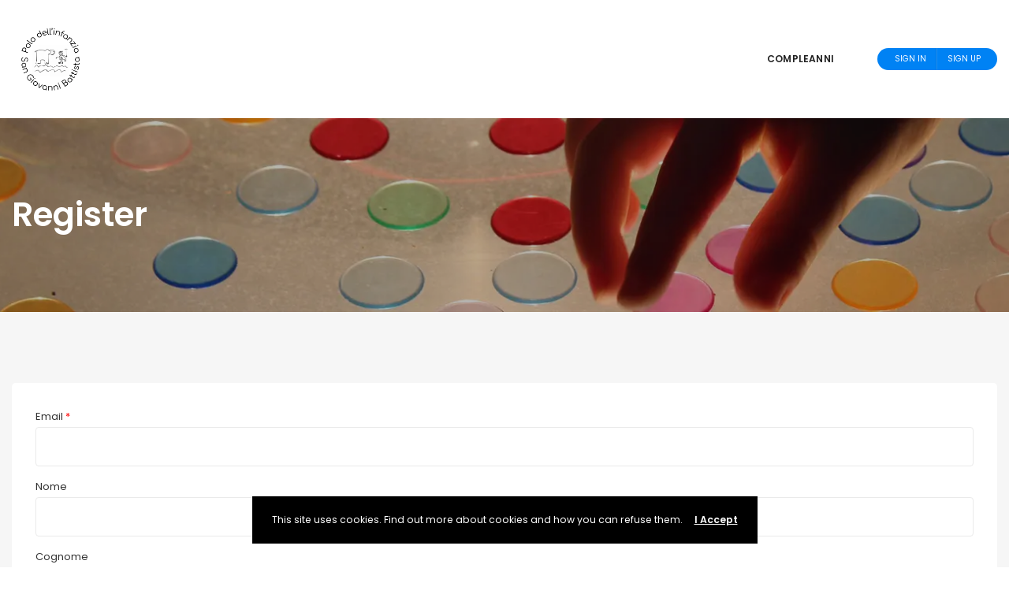

--- FILE ---
content_type: text/css
request_url: https://maternasangiovanni.it/sezioni/wp-content/themes/eventchamp/include/assets/css/gt-style.min.css?ver=6.5.7
body_size: 35649
content:
 @charset "UTF-8";html {font-size: 13px;}body {font-family:'Poppins';font-size: 1rem;color: #333333;line-height: 1.7;}a, a:visited {color: #222222;-webkit-transition: 0.2s;-moz-transition: 0.2s;-o-transition: 0.2s;-ms-transition: 0.2s;transition: 0.2s;outline: 0;}a:hover, a:focus {text-decoration:none;-webkit-transition: 0.2s;-moz-transition: 0.2s;-o-transition: 0.2s;-ms-transition: 0.2s;transition: 0.2s;outline:0;}h1, h2, h3, h4, h5, h6 {margin: 30px 0px 15px;font-weight: 600;line-height: 1.1;color: #4a4a4a;}h1 {font-size: 3.231rem;}h2 {font-size: 2.462rem;}h3 {font-size: 1.846rem;}h4 {font-size: 1.385rem;}h5 {font-size: 1.231rem;}h6 {font-size: 1.077rem;}.plyr, pre, div.wpb_button, div.wpb_content_element, ul.wpb_thumbnails-fluid>li, p {margin-bottom:28px;}.wp-caption {clear: both;margin-bottom: 28px !important;}ol, ul {margin-bottom: 30px;}img {max-width:100%;height:auto;}hr {margin-top: 45px;margin-bottom: 45px;border-top: 1px solid #EAEAEA;}table {max-width: 100%;}th {text-align: left;}table {width: 100%;margin-bottom: 27px;}table > thead > tr > th, table > tbody > tr > th, table > tfoot > tr > th, table > thead > tr > td, table > tbody > tr > td, table > tfoot > tr > td {padding: 8px;line-height: 1.428571429;vertical-align: top;border-top: 1px solid #EAEAEA;}table > thead > tr > th {vertical-align: bottom;border-bottom: 2px solid #EAEAEA;}table > caption + thead > tr:first-child > th, table > colgroup + thead > tr:first-child > th, table > thead:first-child > tr:first-child > th, table > caption + thead > tr:first-child > td, table > colgroup + thead > tr:first-child > td, table > thead:first-child > tr:first-child > td {border-top: 0;}table > tbody + tbody {border-top: 2px solid #EAEAEA;}table .table {background-color: #fff;}dl {margin-top: 0;margin-bottom: 27px;}dt {font-weight: 700;}dd {margin-left: 0;}dd, dt {margin-bottom: 7px;}blockquote {border: 0px;font-size: 1rem;padding: 0;text-align: center;margin: 0px 8% 28px;}blockquote:before {content: '“';font-size: 6rem;line-height: 6rem;height: 2.308rem;overflow: hidden;display: block;margin-bottom: 21px;}.gt-text-left {text-align: left;}.gt-text-center {text-align: center;}.gt-text-right {text-align: right;}.gt-full-width {width: 100%;}.gt-block {display: block;}.gt-inline-block {display: inline-block;}.gt-flex {display: flex;}.gt-inline-flex {display: inline-flex;}.gt-columns {display: flex;flex-wrap: wrap;margin: 0 -15px -30px;}.gt-columns.gt-vertical-center {align-items: center;}.gt-columns.gt-column-space-60 {margin: 0 -30px -60px;}.gt-columns.gt-column-space-55 {margin: 0 -27.5px -55px;}.gt-columns.gt-column-space-50 {margin: 0 -25px -50px;}.gt-columns.gt-column-space-45 {margin: 0 -22.5px -45px;}.gt-columns.gt-column-space-40 {margin: 0 -20px -40px;}.gt-columns.gt-column-space-35 {margin: 0 -17.5px -30px;}.gt-columns.gt-column-space-30 {margin: 0 -15px -30px;}.gt-columns.gt-column-space-25 {margin: 0 -12.5px -25px;}.gt-columns.gt-column-space-20 {margin: 0 -10px -20px;}.gt-columns.gt-column-space-15 {margin: 0 -7.5px -15px;}.gt-columns.gt-column-space-10 {margin: 0 -5px -10px;}.gt-columns.gt-column-space-5 {margin: 0 -2.5px -5px;}.gt-columns.gt-column-space-0 {margin: 0;}.gt-columns.gt-columns-center {align-items: center;}.gt-columns > .gt-col {width: 100%;position: relative;}.gt-columns > .gt-col > .gt-inner {padding: 0 15px 30px;}.gt-columns.gt-column-space-60 > .gt-col > .gt-inner {padding: 0 30px 60px;}.gt-columns.gt-column-space-55 > .gt-col > .gt-inner {padding: 0 27.5px 55px;}.gt-columns.gt-column-space-50 > .gt-col > .gt-inner {padding: 0 25px 50px;}.gt-columns.gt-column-space-45 > .gt-col > .gt-inner {padding: 0 22.5px 45px;}.gt-columns.gt-column-space-40 > .gt-col > .gt-inner {padding: 0 20px 40px;}.gt-columns.gt-column-space-35 > .gt-col > .gt-inner {padding: 0 17.5px 35px;}.gt-columns.gt-column-space-30 > .gt-col > .gt-inner {padding: 0 15px 30px;}.gt-columns.gt-column-space-25 > .gt-col > .gt-inner {padding: 0 12.5px 25px;}.gt-columns.gt-column-space-20 > .gt-col > .gt-inner {padding: 0 10px 20px;}.gt-columns.gt-column-space-15 > .gt-col > .gt-inner {padding: 0 7.5px 15px;}.gt-columns.gt-column-space-10 > .gt-col > .gt-inner {padding: 0 5px 10px;}.gt-columns.gt-column-space-5 > .gt-col > .gt-inner {padding: 0 2.5px 5px;}.gt-columns.gt-column-space-0 > .gt-col > .gt-inner {padding: 0;}.gt-columns.gt-column-1 > .gt-col {width: 100%;}.gt-columns.gt-column-2 > .gt-col {width: 50%;}.gt-columns.gt-column-3 > .gt-col {width: 33.33333333333333%;}.gt-columns.gt-column-4 > .gt-col {width: 25%;}.gt-columns.gt-column-5 > .gt-col {width: 20%;}.gt-columns.gt-column-6 > .gt-col {width: 16.66666666666667%;}.gt-columns.gt-column-7 > .gt-col {width: 14.28571428571429%;}.gt-columns.gt-column-8 > .gt-col {width: 12.5%;}.gt-columns.gt-column-9 > .gt-col {width: 11.11111111111111%;}.gt-columns.gt-column-10 > .gt-col {width: 10%;}@media (max-width: 1199px) {.gt-columns.gt-column-10 .gt-col, .gt-columns.gt-column-9 .gt-col, .gt-columns.gt-column-8 .gt-col, .gt-columns.gt-column-7 .gt-col, .gt-columns.gt-column-6 .gt-col {width: 50%;}}@media (max-width: 991px) {.gt-columns.gt-column-10 .gt-col, .gt-columns.gt-column-9 .gt-col, .gt-columns.gt-column-8 .gt-col, .gt-columns.gt-column-7 .gt-col, .gt-columns.gt-column-6 .gt-col, .gt-columns.gt-column-5 .gt-col, .gt-columns.gt-column-4 .gt-col, .gt-columns.gt-column-3 .gt-col, .gt-columns.gt-column-2 .gt-col {width: 50%;}}@media (max-width: 767px) {.gt-columns.gt-column-10 .gt-col, .gt-columns.gt-column-9 .gt-col, .gt-columns.gt-column-8 .gt-col, .gt-columns.gt-column-7 .gt-col, .gt-columns.gt-column-6 .gt-col, .gt-columns.gt-column-5 .gt-col, .gt-columns.gt-column-4 .gt-col, .gt-columns.gt-column-3 .gt-col, .gt-columns.gt-column-2 .gt-col {width: 100%;}}.gt-space-height-1 {height: 1px;}.gt-space-height-2 {height: 2px;}.gt-space-height-3 {height: 3px;}.gt-space-height-4 {height: 4px;}.gt-space-height-5 {height: 5px;}.gt-space-height-6 {height: 6px;}.gt-space-height-7 {height: 7px;}.gt-space-height-8 {height: 8px;}.gt-space-height-9 {height: 9px;}.gt-space-height-10 {height: 10px;}.gt-space-height-15 {height: 15px;}.gt-space-height-20 {height: 20px;}.gt-space-height-25 {height: 25px;}.gt-space-height-30 {height: 30px;}.gt-space-height-35 {height: 35px;}.gt-space-height-40 {height: 40px;}.gt-space-height-45 {height: 45px;}.gt-space-height-50 {height: 50px;}.gt-space-height-55 {height: 55px;}.gt-space-height-60 {height: 60px;}.gt-space-height-70 {height: 70px;}.gt-space-height-75 {height: 75px;}.gt-space-height-80 {height: 75px;}.gt-space-height-85 {height: 85px;}.gt-space-height-90 {height: 90px;}.gt-space-height-95 {height: 95px;}.gt-space-height-100 {height: 100px;}input[type="email"], input[type="number"], input[type="password"], input[type="tel"], input[type="url"], input[type="text"], input[type="time"], input[type="week"], input[type="search"], input[type="month"], input[type="datetime"], input[type="date"], textarea, textarea.form-control, select, .upload-input, .form-control, .bootstrap-select.gt-select > button {display: block;width: 100%;padding: 13px 20px;font-size: 1rem;background-color: #fff;background-image: none;border: 1px solid #EAEAEA;color: #666;box-shadow: none;line-height: 1.7;height: auto;-webkit-transition: 0.2s;-moz-transition: 0.2s;-o-transition: 0.2s;-ms-transition: 0.2s;transition: 0.2s;border-radius: 4px;outline: 0;text-transform: none;}input::-webkit-input-placeholder {color: #777777;}input::-moz-placeholder {color: #777777;}input:-ms-input-placeholder {color: #777777;}input:-moz-placeholder {color: #777777;}textarea::-webkit-input-placeholder {color: #777777;}textarea::-moz-placeholder {color: #777777;}textarea:-ms-input-placeholder {color: #777777;}textarea:-moz-placeholder {color: #777777;}select::-webkit-input-placeholder {color: #777777;}select::-moz-placeholder {color: #777777;}select:-ms-input-placeholder {color: #777777;}select:-moz-placeholder {color: #777777;}button, input[type="submit"] {-webkit-transition: 0.2s;-moz-transition: 0.2s;-o-transition: 0.2s;-ms-transition: 0.2s;transition: 0.2s;border: 0px;text-transform: uppercase;outline: 0;padding: 11.5px 30px;font-weight: 500;color: #FFFFFF;border: 1px solid #EAEAEA;border-radius: 4px;line-height: 1.7;cursor: pointer;font-size: 0.9231rem;}button:hover, input[type="submit"]:hover, button:active, input[type="submit"]:active, button:active:hover, input[type="submit"]:active:hover, button:active:focus, input[type="submit"]:active:focus, button:active:visited, input[type="submit"]:active:visited, button:focus, input[type="submit"]:focus {-webkit-transition: 0.2s;-moz-transition: 0.2s;-o-transition: 0.2s;-ms-transition: 0.2s;transition: 0.2s;border: 1px solid #EAEAEA;outline: 0;background: transparent;}.close:focus, .close:hover, .close:active, .close:active:hover, .close:active:focus, .close:active:visited {background: transparent;}.gt-form-group, .form-group {margin-bottom: 10px;}.btn {font-size: 1rem;}.edit-link {margin: 30px 0;display: flex;flex-wrap: wrap;align-items: center;}.edit-link a, .edit-link a:visited {margin-right: 10px;display: block;font-weight: 500;padding: 6px 15px;border-radius: 4px;border: 1px solid #EAEAEA;}.edit-link a:last-child, .edit-link a:last-child:visited {margin-right: 0;}.edit-link a:last-child, .edit-link a:last-child:visited {margin-right: 0;}.edit-link a.comment-edit-link {margin-bottom: 0px;margin-top: 15px;}.gt-button {display: flex;align-items: center;justify-content: center;}.gt-button.gt-inline-true {display: inline-flex;}.gt-button.gt-margin-true {margin: 15px;}.gt-button.gt-align-left, .gt-button.gt-align-left a {justify-content: flex-start;}.gt-button.gt-align-center, .gt-button.gt-align-center a {justify-content: center;}.gt-button.gt-align-right, .gt-button.gt-align-right a {justify-content: flex-end;}.gt-button a, .gt-button a:visited {cursor: pointer;}.gt-button i {font-size: 1.385rem;margin-right: 12px;}.gt-button svg {width: 20px;height: auto;margin-right: 12px;}.gt-button.gt-full, .gt-button.gt-full a, .gt-button.gt-full a:visited {width: 100%;}.gt-button.gt-style-1 a, .gt-button.gt-style-1 a:visited {background: transparent;border: 1px solid #EAEAEA;color: #FFFFFF;text-transform: uppercase;font-weight: 500;letter-spacing: .5px;padding: 11px 30px;border-radius: 25px;font-size: 0.9231rem;display: flex;align-items: center;}.gt-button.gt-style-2 a, .gt-button.gt-style-2 a:visited {border-radius: 25px;padding: 11px 30px;text-transform: uppercase;font-size: 0.9231rem;letter-spacing: .5px;font-weight: 600;border-width: 1px;border-style: solid;color: #FFFFFF;display: flex;align-items: center;}.gt-button.gt-style-3 a, .gt-button.gt-style-3 a:visited {border-radius: 4px;padding: 11px 25px;text-transform: uppercase;font-size: 0.9231rem;border-width: 1px;border-style: solid;background: transparent;font-weight: 500;letter-spacing: .5px;color: #FFFFFF;display: flex;align-items: center;}.gt-button.gt-style-4 a, .gt-button.gt-style-4 a:visited {text-transform: uppercase;font-size: 0.9231rem;font-weight: 700;letter-spacing: .5px;display: flex;align-items: center;}.gt-button.gt-style-5 a, .gt-button.gt-style-5 a:visited {text-transform: uppercase;font-size: 0.9231rem;font-weight: 700;letter-spacing: 1px;display: flex;align-items: center;}.gt-button.gt-style-6 a, .gt-button.gt-style-6 a:visited {text-transform: uppercase;font-size: 0.9231rem;font-weight: 700;letter-spacing: .5px;color: #FFFFFF;display: flex;align-items: center;}.gt-checkbox input[type="checkbox"]:not(:checked), .gt-checkbox input[type="checkbox"]:checked, .gt-checkbox[type="checkbox"]:not(:checked), .gt-checkbox[type="checkbox"]:checked {display: none;}.gt-checkbox input[type="checkbox"]:not(:checked) + span, .gt-checkbox input[type="checkbox"]:checked + span, .gt-checkbox[type="checkbox"]:not(:checked) + .gt-checkbox-label, .gt-checkbox[type="checkbox"]:checked + .gt-checkbox-label {position: relative;padding-left: 26px;display: flex;align-items: center;cursor: pointer;font-size: 0.9231rem;margin: 0;}.gt-checkbox input[type="checkbox"]:not(:checked) + span:before, .gt-checkbox input[type="checkbox"]:checked + span:before, .gt-checkbox[type="checkbox"]:not(:checked) + .gt-checkbox-label:before, .gt-checkbox[type="checkbox"]:checked + .gt-checkbox-label:before {content: '';position: absolute;left: 0;width: 16px;height: 16px;border: 1px solid #EAEAEA;border-radius: 2px;background: transparent;}.gt-checkbox input[type="checkbox"]:not(:checked) + span:after, .gt-checkbox input[type="checkbox"]:checked + span:after, .gt-checkbox[type="checkbox"]:not(:checked) + .gt-checkbox-label:after, .gt-checkbox[type="checkbox"]:checked + .gt-checkbox-label:after {content: '✔';position: absolute;top: .1em;left: .3em;font-size: 1.3em;line-height: 0.8;transition: all .2s;}.gt-checkbox input[type="checkbox"]:not(:checked) + span:after, .gt-checkbox[type="checkbox"]:not(:checked) + .gt-checkbox-label:after {opacity: 0;transform: scale(0);}.gt-checkbox input[type="checkbox"]:checked + span:after, .gt-checkbox[type="checkbox"]:checked + .gt-checkbox-label:after {opacity: 1;transform: scale(1);}.gt-checkbox input[type="checkbox"]:disabled:not(:checked) + span:before, .gt-checkbox input[type="checkbox"]:disabled:checked + span:before, .gt-checkbox[type="checkbox"]:disabled:not(:checked) + .gt-checkbox-label:before, .gt-checkbox[type="checkbox"]:disabled:checked + .gt-checkbox-label:before {box-shadow: none;border-color: #bbb;background-color: #ddd;}.gt-checkbox input[type="checkbox"]:disabled:checked + span:after, .gt-checkbox[type="checkbox"]:disabled:checked + .gt-checkbox-label:after {color: #999;}.gt-checkbox input[type="checkbox"]:disabled + span, .gt-checkbox[type="checkbox"]:disabled + .gt-checkbox-label {color: #aaa;}.gt-checkbox input[type="checkbox"]:checked:focus + span:before, .gt-checkbox input[type="checkbox"]:not(:checked):focus + span:before, .gt-checkbox[type="checkbox"]:checked:focus + .gt-checkbox-label:before, .gt-checkbox[type="checkbox"]:not(:checked):focus + .gt-checkbox-label:before {border: 1px dotted #EEEEEE;}.bootstrap-select:not([class*=col-]):not([class*=form-control]):not(.input-group-btn) {width: 100%;}.bootstrap-select:not([class*=col-]):not([class*=form-control]):not(.input-group-btn) {max-width: 100%;}.bootstrap-select .dropdown-toggle::after {margin-left: 5px;}.bootstrap-select.gt-select .dropdown-toggle:focus, .bootstrap-select.gt-select .btn-light:not(:disabled):not(.disabled).active, .bootstrap-select.gt-select .btn-light:not(:disabled):not(.disabled):active, .bootstrap-select.gt-select.show > .btn-light.dropdown-toggle, .bootstrap-select.gt-select > .dropdown-toggle.bs-placeholder, .bootstrap-select.gt-select > .dropdown-toggle.bs-placeholder:active, .bootstrap-select.gt-select > .dropdown-toggle.bs-placeholder:focus, .bootstrap-select.gt-select > .dropdown-toggle.bs-placeholder:hover {color: #777777;background: #FFFFFF;border: 1px solid #EAEAEA;outline: 0 !important;box-shadow: none !important;}.bootstrap-select.gt-select .dropdown-toggle:focus, .bootstrap-select.gt-select.show > button, .bootstrap-select.gt-select > .dropdown-toggle.bs-placeholder:active, .bootstrap-select.gt-select > .dropdown-toggle.bs-placeholder:focus, .bootstrap-select.gt-select > .dropdown-toggle.bs-placeholder:hover {color: #666666;}.bootstrap-select.gt-select .dropdown-menu {border: 0;margin: 0;padding: 5px 0;border-radius: 4px;border-top-right-radius: 0;border-top-left-radius: 0;background-color: #FFFFFF;box-shadow: 0px 0px 30px rgba(0, 0, 0, 0.10);display: block;opacity: 0;visibility: hidden;-webkit-transition: 0.2s;-moz-transition: 0.2s;-o-transition: 0.2s;-ms-transition: 0.2s;transition: 0.2s;}.bootstrap-select.gt-select.show .dropdown-menu {opacity: 1;visibility: visible;max-height: 400px;-webkit-transition: 0.2s;-moz-transition: 0.2s;-o-transition: 0.2s;-ms-transition: 0.2s;transition: 0.2s;}.bootstrap-select.gt-select .dropdown-item {color: #666666;padding: 5px 20px;display: flex;justify-content: space-between;align-items: center;}.bootstrap-select.gt-select .dropdown-item:focus, .bootstrap-select.gt-select .dropdown-item:hover, .bootstrap-select.gt-select .dropdown-item.active, .bootstrap-select.gt-select .dropdown-item:active {color: #666666;background: transparent;}.bootstrap-select.gt-select .dropdown-item.selected:after {font-family: Font Awesome\ 5 Free;font-weight: 900;content: "\f13d";font-size: 0.6923rem;}.bootstrap-select.gt-select .dropdown-item.gt-sub-option {padding-left: 27px;}.bootstrap-select.gt-select .dropdown-item.gt-inner-sub-option {padding-left: 32px;}.bootstrap-select .dropdown-toggle .filter-option {padding: 13px 20px;}.gt-widget, .gt-section, .gt-event-section-tabs, .gt-page-content {width: 100%;border-radius: 5px;padding: 30px;background-color: #FFFFFF;margin-bottom: 30px;}.gt-section .gt-section-title {font-size: 1.231rem;color: #4a4a4a;margin-bottom: 20px;font-weight: 600;margin: -30px -30px 30px;border-bottom: 1px solid #EAEAEA;padding: 30px 30px 25px;position: relative;background-color: #FFFFFF;}@media( max-width: 767px ) {.gt-widget, .gt-section, .gt-event-section-tabs, .gt-page-content {padding: 20px;}.gt-section .gt-section-title {margin-left: -20px;margin-right: -20px;padding-left: 20px;padding-right: 20px;}}.gt-section .gt-widget-title {padding-left: 0;padding-right: 0;padding-top: 0;margin-left: 0;margin-right: 0;margin-top: 0;}.gt-section .gt-widget {margin-bottom: 0;padding: 0;}.gt-widget.gt-transparent-widget {background-color: transparent;padding: 0;}.gt-page-content > .gt-content > p:last-child {margin-bottom: 0;}@media ( min-width: 1300px ) {.container {max-width: 1300px;}}@media( max-width: 1299px ) {.container {max-width: 100%;}}.container-fluid {padding-right: 70px;padding-left: 70px;}.container-fluid.container-fluid-multi-column {padding-right: 55px;padding-left: 55px;}.gt-site-right.gt-pull-left {-webkit-box-ordinal-group: 1;-webkit-order: -1;-ms-flex-order: -1;order: -1;}.gt-site-wrapper {max-width: 100%;margin: 0 auto;position: relative;background-color: #F6F6F6;}.gt-site-wrapper.gt-boxed-active {max-width: 1200px;box-shadow: 0px 0px 30px rgba(0, 0, 0, 0.10);}.gt-site-wrapper.gt-boxed-active .gt-sticky-header {max-width: 1200px;left: auto;right: auto;}.nopadding {padding:0px;}.nopaddingleft {padding-left:0px;}.nopaddingright {padding-right:0px;}.fixed {position: fixed !important;}.convertFixed {position: fixed !important;}@media (max-width: 1199px) {.gt-site-right, .gt-site-left {-ms-flex: 100%;flex: 100%;max-width: 100%;}}@media (min-width: 1200px) {.gt-show-desktop {display: block;}}@media (max-width: 1199px) {.gt-show-desktop {display: none;}}@media (min-width: 1200px) {.gt-show-mobile {display: none;}}@media (max-width: 1199px) {.gt-show-mobile {display: block;}}.gt-loader {opacity:1;visibility:visible;position:fixed;top:0;left:0;width:100%;height:100%;z-index:10000000;background: #FFFFFF;-webkit-transition: 0.2s;-moz-transition: 0.2s;-o-transition: 0.2s;-ms-transition: 0.2s;transition: 0.2s;}.loaded .gt-loader {opacity:0;visibility:hidden;-webkit-transition: 0.2s;-moz-transition: 0.2s;-o-transition: 0.2s;-ms-transition: 0.2s;transition: 0.2s;}.spinner {background: #ffffff;margin: 100px auto;left: 0;margin: 0px auto;position: relative;top: calc(50% - 20px);text-align: center;}.gt-style-1 .spinner {width: 40px;height: 40px;}.gt-style-1 .double-bounce1, .gt-style-1 .double-bounce2 {width: 100%;height: 100%;border-radius: 50%;opacity: 0.6;position: absolute;top: 0;left: 0;-webkit-animation: sk-bounce 2.0s infinite ease-in-out;animation: sk-bounce 2.0s infinite ease-in-out;}.gt-style-1 .double-bounce2 {-webkit-animation-delay: -1.0s;animation-delay: -1.0s;}@-webkit-keyframes sk-bounce {0%, 100% {-webkit-transform: scale(0.0) }50% {-webkit-transform: scale(1.0) }}@keyframes sk-bounce {0%, 100% {transform: scale(0.0);-webkit-transform: scale(0.0);}50% {transform: scale(1.0);-webkit-transform: scale(1.0);}}.gt-style-2 .spinner {width: 70px;height: 70px;}.gt-style-2 .spinner > div {width: 18px;height: 18px;border-radius: 100%;display: inline-block;-webkit-animation: sk-bouncedelay 1.4s infinite ease-in-out both;animation: sk-bouncedelay 1.4s infinite ease-in-out both;}.gt-style-2 .spinner .bounce1 {-webkit-animation-delay: -0.32s;animation-delay: -0.32s;}.gt-style-2 .spinner .bounce2 {-webkit-animation-delay: -0.16s;animation-delay: -0.16s;}@-webkit-keyframes sk-bouncedelay {0%, 80%, 100% {-webkit-transform: scale(0) }40% {-webkit-transform: scale(1.0) }}@keyframes sk-bouncedelay {0%, 80%, 100% {-webkit-transform: scale(0);transform: scale(0);}40% {-webkit-transform: scale(1.0);transform: scale(1.0);}}.gt-style-3 .spinner {width: 40px;height: 40px;-webkit-animation: sk-rotateplane 1.2s infinite ease-in-out;animation: sk-rotateplane 1.2s infinite ease-in-out;}@-webkit-keyframes sk-rotateplane {0% {-webkit-transform: perspective(120px) }50% {-webkit-transform: perspective(120px) rotateY(180deg) }100% {-webkit-transform: perspective(120px) rotateY(180deg) rotateX(180deg) }}@keyframes sk-rotateplane {0% {transform: perspective(120px) rotateX(0deg) rotateY(0deg);-webkit-transform: perspective(120px) rotateX(0deg) rotateY(0deg) }50% {transform: perspective(120px) rotateX(-180.1deg) rotateY(0deg);-webkit-transform: perspective(120px) rotateX(-180.1deg) rotateY(0deg) }100% {transform: perspective(120px) rotateX(-180deg) rotateY(-179.9deg);-webkit-transform: perspective(120px) rotateX(-180deg) rotateY(-179.9deg);}}.gt-style-4 .sk-fading-circle {width: 60px;height: 60px;position: relative;margin: 100px auto;left: 0;margin: 0px auto;position: relative;top: calc(50% - 20px);text-align: center;}.gt-style-4 .sk-fading-circle .sk-circle {width: 100%;height: 100%;position: absolute;left: 0;top: 0;}.gt-style-4 .sk-fading-circle .sk-circle:before {content: '';display: block;margin: 0 auto;width: 15%;height: 15%;border-radius: 100%;-webkit-animation: sk-circleFadeDelay 1.2s infinite ease-in-out both;animation: sk-circleFadeDelay 1.2s infinite ease-in-out both;}.gt-style-4 .sk-fading-circle .sk-circle2 {-webkit-transform: rotate(30deg);-ms-transform: rotate(30deg);transform: rotate(30deg);}.gt-style-4 .sk-fading-circle .sk-circle3 {-webkit-transform: rotate(60deg);-ms-transform: rotate(60deg);transform: rotate(60deg);}.gt-style-4 .sk-fading-circle .sk-circle4 {-webkit-transform: rotate(90deg);-ms-transform: rotate(90deg);transform: rotate(90deg);}.gt-style-4 .sk-fading-circle .sk-circle5 {-webkit-transform: rotate(120deg);-ms-transform: rotate(120deg);transform: rotate(120deg);}.gt-style-4 .sk-fading-circle .sk-circle6 {-webkit-transform: rotate(150deg);-ms-transform: rotate(150deg);transform: rotate(150deg);}.gt-style-4 .sk-fading-circle .sk-circle7 {-webkit-transform: rotate(180deg);-ms-transform: rotate(180deg);transform: rotate(180deg);}.gt-style-4 .sk-fading-circle .sk-circle8 {-webkit-transform: rotate(210deg);-ms-transform: rotate(210deg);transform: rotate(210deg);}.gt-style-4 .sk-fading-circle .sk-circle9 {-webkit-transform: rotate(240deg);-ms-transform: rotate(240deg);transform: rotate(240deg);}.gt-style-4 .sk-fading-circle .sk-circle10 {-webkit-transform: rotate(270deg);-ms-transform: rotate(270deg);transform: rotate(270deg);}.gt-style-4 .sk-fading-circle .sk-circle11 {-webkit-transform: rotate(300deg);-ms-transform: rotate(300deg);transform: rotate(300deg);}.gt-style-4 .sk-fading-circle .sk-circle12 {-webkit-transform: rotate(330deg);-ms-transform: rotate(330deg);transform: rotate(330deg);}.gt-style-4 .sk-fading-circle .sk-circle2:before {-webkit-animation-delay: -1.1s;animation-delay: -1.1s;}.gt-style-4 .sk-fading-circle .sk-circle3:before {-webkit-animation-delay: -1s;animation-delay: -1s;}.gt-style-4 .sk-fading-circle .sk-circle4:before {-webkit-animation-delay: -0.9s;animation-delay: -0.9s;}.gt-style-4 .sk-fading-circle .sk-circle5:before {-webkit-animation-delay: -0.8s;animation-delay: -0.8s;}.gt-style-4 .sk-fading-circle .sk-circle6:before {-webkit-animation-delay: -0.7s;animation-delay: -0.7s;}.gt-style-4 .sk-fading-circle .sk-circle7:before {-webkit-animation-delay: -0.6s;animation-delay: -0.6s;}.gt-style-4 .sk-fading-circle .sk-circle8:before {-webkit-animation-delay: -0.5s;animation-delay: -0.5s;}.gt-style-4 .sk-fading-circle .sk-circle9:before {-webkit-animation-delay: -0.4s;animation-delay: -0.4s;}.gt-style-4 .sk-fading-circle .sk-circle10:before {-webkit-animation-delay: -0.3s;animation-delay: -0.3s;}.gt-style-4 .sk-fading-circle .sk-circle11:before {-webkit-animation-delay: -0.2s;animation-delay: -0.2s;}.gt-style-4 .sk-fading-circle .sk-circle12:before {-webkit-animation-delay: -0.1s;animation-delay: -0.1s;}@-webkit-keyframes sk-circleFadeDelay {0%, 39%, 100% {opacity: 0;}40% {opacity: 1;}}@keyframes sk-circleFadeDelay {0%, 39%, 100% {opacity: 0;}40% {opacity: 1;}}.gt-pagination {margin: 30px 0 0;position: relative;z-index: 1;}.gt-pagination ul {padding: 0;margin: 0 -5px;list-style: none;display: flex;}.gt-pagination ul li {padding: 0 5px;}.gt-pagination ul li > span, .gt-pagination ul li > a, .gt-pagination ul li > a:visited {border-radius: 25px;border-width: 1px;border-style: solid;font-weight: 500;text-transform: uppercase;padding: 7px 20px;color: #ffffff;display: block;font-size: 0.9231rem;}.gt-events-slider {position: relative;height: 100%;}.gt-events-slider .gt-separator {position: absolute;bottom: 0;left: 0;right: 0;z-index: 1;}.gt-events-slider .gt-slider-pagination.gt-style-1 {text-align: center;bottom: 50px;width: 100%;top: auto;}.gt-events-slider .gt-slider-pagination.gt-style-1 > span {width: 13px;height: 13px;background: transparent;border: 1px solid #FFFFFF;border-radius: 50%;opacity: 1;outline: 0;margin: 0 10px 0 0;display: inline-block;-webkit-transition: 0.2s;-moz-transition: 0.2s;-o-transition: 0.2s;-ms-transition: 0.2s;transition: 0.2s;}.gt-events-slider .gt-slider-pagination.gt-style-1 > span:last-child {margin-right: 0;}.gt-events-slider .gt-slider-pagination.gt-style-1 > span:hover, .gt-events-slider .gt-slider-pagination.gt-style-1 > span:focus, .gt-events-slider .gt-slider-pagination.gt-style-1 > span.swiper-pagination-bullet-active {background: #FFFFFF;-webkit-transition: 0.2s;-moz-transition: 0.2s;-o-transition: 0.2s;-ms-transition: 0.2s;transition: 0.2s;}.gt-events-slider .gt-slider-pagination.gt-style-2 {text-align: center;right: 0;left: auto;margin: 30px;top: 50%;transform: translateY(-50%);display: flex;flex-wrap: wrap;width: 15px;align-content: center;}.gt-events-slider .gt-slider-pagination.gt-style-2 > span {width: 13px;height: 13px;background: transparent;border: 1px solid #FFFFFF;border-radius: 50%;opacity: 1;outline: 0;-webkit-transition: 0.2s;-moz-transition: 0.2s;-o-transition: 0.2s;-ms-transition: 0.2s;transition: 0.2s;}.gt-events-slider .gt-slider-pagination.gt-style-2 > span {margin: 0 0 10px;display: block;}.gt-events-slider .gt-slider-pagination.gt-style-2 > span:last-child {margin-bottom: 0;}.gt-events-slider .gt-slider-pagination.gt-style-2 > span:hover, .gt-events-slider .gt-slider-pagination.gt-style-2 > span:focus, .gt-events-slider .gt-slider-pagination.gt-style-2 > span.swiper-pagination-bullet-active {background: #FFFFFF;-webkit-transition: 0.2s;-moz-transition: 0.2s;-o-transition: 0.2s;-ms-transition: 0.2s;transition: 0.2s;}.gt-events-slider .gt-slider-control.gt-style-1 {width: 55px;height: 55px;text-align: center;color: #fff;font-size: 1.308rem;cursor: pointer;opacity: .3;display: flex;align-items: center;justify-content: center;border: 2px solid #fff;border-radius: 100%;-webkit-transition: all 1s cubic-bezier(.25,.8,.25,1);-o-transition: all 1s cubic-bezier(.25,.8,.25,1);transition: all 1s cubic-bezier(.25,.8,.25,1);top: 50%;transform: translateY(-50%);position: absolute;margin: 30px;z-index: 5;outline: 0;}.gt-events-slider .gt-slider-control.gt-style-1:hover, .gt-events-slider .gt-slider-control.gt-style-1:focus {opacity: 0.6;}.gt-events-slider .gt-slider-control.gt-slider-prev.gt-style-1 {left: 0;}.gt-events-slider .gt-slider-control.gt-slider-next.gt-style-1 {right: 0;}.gt-events-slider .gt-slider-control.gt-style-1 svg {width: 25px;}.gt-events-slider .gt-slider-control.gt-style-2 {width: 55px;height: 55px;text-align: center;color: #fff;font-size: 1.308rem;cursor: pointer;opacity: .3;display: flex;align-items: center;justify-content: center;border: 2px solid #fff;border-radius: 100%;-webkit-transition: all 1s cubic-bezier(.25,.8,.25,1);-o-transition: all 1s cubic-bezier(.25,.8,.25,1);transition: all 1s cubic-bezier(.25,.8,.25,1);top: 50%;transform: translateY(-50%);position: absolute;margin-left: 30px;margin-right: 30px;z-index: 5;outline: 0;left: 0;}.gt-events-slider .gt-slider-control.gt-slider-prev.gt-style-2 {margin-top: -32px;}.gt-events-slider .gt-slider-control.gt-slider-next.gt-style-2 {margin-top: 32px;}.gt-events-slider .gt-slider-control.gt-style-2 svg {width: 25px;}.gt-events-slider .gt-slider-control.gt-style-2:hover, .gt-events-slider .gt-slider-control.gt-style-2:focus {opacity: 0.6;}.gt-events-slider .gt-swiper-slider {height: 100%;}.gt-events-slider .gt-slide-inner {background-size: cover;background-position: center;position: relative;height: 100%;background-color: #000000;display: flex;align-items: center;}.gt-events-slider .gt-slide-inner .gt-opacity {display: block;position: absolute;width: 100%;height: 100%;background: #000000;opacity: 0.3;left: 0;top: 0;}.gt-events-slider .gt-slide-inner .gt-content {max-width: 900px;margin: 0 auto;text-align: center;position: relative;z-index: 10;}.gt-events-slider .gt-slide-inner .gt-content, .gt-events-slider .gt-slide-inner .gt-content a, .gt-events-slider .gt-slide-inner .gt-content a:visited {color: #FFFFFF;}.gt-events-slider .gt-slide-inner .gt-content .gt-category {list-style: none;bottom: 30px;left: 30px;text-transform: uppercase;color: #FFFFFF;padding: 6px 27px;border-radius: 25px;font-weight: 500;display: table;margin: 0 auto 30px;}.gt-events-slider .gt-slide-inner .gt-content .gt-category li {display: inline-block;}.gt-events-slider .gt-slide-inner .gt-content .gt-category li:after {content: ',';margin-right: 4px;}.gt-events-slider .gt-slide-inner .gt-content .gt-category li:last-child:after {display: none;}.gt-events-slider .gt-slide-inner .gt-content .gt-category li a, .gt-events-slider .gt-slide-inner .gt-content .gt-category li a:visited {color: #FFFFFF;}.gt-events-slider .gt-slide-inner .gt-content .gt-title {font-size: 4.615rem;line-height: 1.4;font-weight: 700;color: #FFFFFF;margin-bottom: 30px;}.gt-events-slider .gt-slide-inner .gt-content .gt-information {list-style: none;padding: 0px;margin: -7.5px -15px 55px;text-transform: uppercase;display: flex;align-items: center;justify-content: center;flex-wrap: wrap;font-size: 0.9231rem;}.gt-events-slider .gt-slide-inner .gt-content .gt-information > li {padding: 7.5px 15px;display: flex;align-items: center;}.gt-events-slider .gt-slide-inner .gt-content .gt-information > li i {font-size: 1.308rem;margin-right: 10px;}.gt-events-slider .gt-slide-inner .gt-content .gt-information > li svg {width: 20px;margin-right: 10px;}.gt-events-slider .gt-slide-inner .gt-content .gt-information > li > ul {list-style: none;padding: 0;margin: 0;display: flex;flex-wrap: wrap;align-items: center;}.gt-events-slider .gt-slide-inner .gt-content .gt-information > li > ul > li {margin-right: 5px;}.gt-events-slider .gt-slide-inner .gt-content .gt-information > li > ul > li:last-child {margin-right: 0;}.gt-events-slider .gt-slide-inner .gt-content .gt-information > li > ul > li:after {content: ',';}.gt-events-slider .gt-slide-inner .gt-content .gt-information > li > ul > li:last-child:after {display: none;}.gt-events-slider .gt-slide-inner .gt-content .buttons {display: flex;flex-wrap: wrap;justify-content: center;}.gt-events-slider .gt-slide-inner .gt-content .buttons a, .gt-events-slider .gt-slide-inner .gt-content .buttons a:visited {background: transparent;border: 2px solid #FFFFFF;color: #FFFFFF;text-transform: uppercase;font-weight: 500;padding: 11px 40px;display: inline-block;border-radius: 25px;margin-right: 45px;}.gt-events-slider .gt-slide-inner .gt-content .buttons a:last-child, .gt-events-slider .gt-slide-inner .gt-content .buttons a:visited:last-child {margin-right: 0;}.gt-events-slider .gt-slide-inner .gt-content .buttons a:hover, .gt-events-slider .gt-slide-inner .gt-content .buttons a:focus {color: #FFFFFF;}@media (max-width: 991px) {.gt-events-slider .gt-slide-inner .gt-content .gt-title {font-size: 3.077rem;}}@media (max-width: 767px) {.gt-events-slider .gt-slide-inner .gt-content .buttons a, .gt-events-slider .gt-slide-inner .gt-content .buttons a:visited {margin-right: 15px;margin-bottom: 10px;}.gt-events-slider .gt-slide-inner .gt-content .buttons a:last-child, .gt-events-slider .gt-slide-inner .gt-content .buttons a:visited:last-child {margin-right: 0;}.gt-events-slider .gt-slide-inner .gt-content .gt-title {font-size: 2rem;}}.gt-countdown-slider.gt-style-1 {position: relative;display: flex;align-items: center;flex-wrap: wrap;height: 100%;width: 100%;}.gt-countdown-slider.gt-style-1 > .gt-swiper-slider {position: relative;width: 100%;height: 100%;}.gt-countdown-slider.gt-style-1 > .gt-swiper-slider .gt-image {background-size: cover;background-position: center;position: relative;width: 100%;height: 100%;}.gt-countdown-slider.gt-style-1 > .gt-swiper-slider .gt-image .gt-opacity {display: block;position: absolute;width: 100%;height: 100%;background: #000000;opacity: 0.3;left: 0;top: 0;}.gt-countdown-slider.gt-style-1 > .gt-slider-content {margin: auto;left: 0;right: 0;position: absolute;max-width: 1020px;text-align: center;z-index: 10;color: #fff;margin-top: -50px;padding: 0 15px;}.gt-countdown-slider.gt-style-1 > .gt-slider-content .gt-address-date {color: #ffffff;font-size: 1.385rem;text-transform: uppercase;font-weight: 500;}@media (max-width: 767px) {.gt-countdown-slider.gt-style-1 > .gt-slider-content .gt-address-date {font-size: 1rem;}}.gt-countdown-slider.gt-style-1 > .gt-slider-content .gt-title {margin: 45px 0px;display: flex;align-items: center;justify-content: center;}.gt-countdown-slider.gt-style-1 > .gt-slider-content .gt-title .gt-primary, .gt-countdown-slider.gt-style-1 > .gt-slider-content .gt-title .gt-secondary {color: #ffffff;font-size: 4.231rem;text-transform: uppercase;font-weight: 700;line-height: 1.1;}.gt-countdown-slider.gt-style-1 > .gt-slider-content .gt-title .gt-secondary {margin-left: 15px;}.gt-countdown-slider.gt-style-1 > .gt-slider-content .gt-title .gt-title-inner {position: absolute;display: flex;flex-wrap: wrap;align-items: center;justify-content: center;}.gt-countdown-slider.gt-style-1 > .gt-slider-content .gt-title .gt-background-text {font-size: 11.54rem;text-transform: uppercase;font-weight: 700;opacity: 0.15;z-index: 1;width: 100%;color: white;line-height: 5.231rem;}.gt-countdown-slider.gt-style-1 > .gt-slider-content .gt-text {max-width: 80%;margin: 0 auto;font-size: 1.154rem;}.gt-countdown-slider.gt-style-1 > .gt-slider-content .gt-buttons {margin: 60px 0 -22.5px;display: flex;flex-wrap: wrap;justify-content: center;align-items: center;}.gt-countdown-slider.gt-style-1 > .gt-slider-content .gt-buttons a, .gt-countdown-slider.gt-style-1 > .gt-slider-content .gt-buttons a:visited {background: transparent;border: 2px solid #FFFFFF;color: #FFFFFF;text-transform: uppercase;font-weight: 500;font-size: 0.9231rem;padding: 11px 40px;margin: 0 22.5px 22.5px;display: inline-flex;border-radius: 25px;align-items: center;}.gt-countdown-slider.gt-style-1 > .gt-slider-content .gt-buttons i {margin-right: 12px;font-size: 1.4rem;}.gt-countdown-slider.gt-style-1 > .gt-slider-content .gt-buttons svg {margin-right: 12px;width: 18px;max-height: 18px;height: auto;}.gt-countdown-slider.gt-style-1 > .gt-slider-content .gt-buttons a:hover, .gt-countdown-slider.gt-style-1 > .gt-slider-content .gt-buttons a:focus {color: #FFFFFF;}.gt-countdown-slider.gt-style-1 > .gt-counter {width: 100%;padding: 40px 15px;position: absolute;bottom: 0;left: 0;z-index: 10;text-align: center;overflow: hidden;background: rgba(0, 0, 0, 0.40);}.gt-countdown-slider.gt-style-1 > .gt-counter:before {content: '';display: block;width: 100%;height: 100%;opacity: 0.65;position: absolute;top: 0;left: 0;}.gt-countdown-slider.gt-style-1 > .gt-counter .gt-background-text {font-size: 8.077rem;text-transform: uppercase;font-weight: 700;opacity: 0.15;position: absolute;z-index: 1;width: 100%;color: white;margin-top: 10px;}.gt-countdown-slider.gt-style-1 > .gt-counter .gt-counter-inner {position: relative;color: #FFFFFF;z-index: 10;-webkit-box-align: center;-webkit-align-items: center;-ms-flex-align: center;align-items: center;display: -webkit-box;display: -webkit-flex;display: -ms-flexbox;display: flex;-webkit-flex-wrap: wrap;-ms-flex-wrap: wrap;flex-wrap: wrap;-webkit-box-pack: center;justify-content: center;}.gt-countdown-slider.gt-style-1 > .gt-counter .gt-counter-inner > div {border-right: 1px solid rgba(255, 255, 255, 0.20);padding-right: 45px;margin-right: 45px;}.gt-countdown-slider.gt-style-1 > .gt-counter .gt-counter-inner > div:last-child {border-right: 0px;padding-right: 0px;margin-right: 0;}.gt-countdown-slider.gt-style-1 > .gt-counter .gt-count {font-size: 3.846rem;line-height: 3.846rem;font-weight: 600;margin-bottom: 7px;min-width: 70px;max-width: 100%;}.gt-countdown-slider.gt-style-1 > .gt-counter .gt-title {font-size: 1rem;text-transform: uppercase;line-height: 1rem;font-weight: 600;}.gt-countdown-slider.gt-style-1 .gt-separator {position: absolute;bottom: 0;left: 0;right: 0;z-index: 1;}.gt-countdown-slider.gt-style-1 .gt-slider-pagination {text-align: center;right: 0;left: auto;margin: 30px;top: 50%;transform: translateY(-50%);display: flex;flex-wrap: wrap;width: 15px;align-content: center;}.gt-countdown-slider.gt-style-1 .gt-slider-pagination > span {width: 13px;height: 13px;background: transparent;border: 1px solid #FFFFFF;border-radius: 50%;opacity: 1;outline: 0;margin: 0 0 10px;display: block;-webkit-transition: 0.2s;-moz-transition: 0.2s;-o-transition: 0.2s;-ms-transition: 0.2s;transition: 0.2s;}.gt-countdown-slider.gt-style-1 .gt-slider-pagination > span:last-child {margin-bottom: 0;}.gt-countdown-slider.gt-style-1 .gt-slider-pagination > span:hover, .gt-countdown-slider.gt-style-1 .gt-slider-pagination > span:focus, .gt-countdown-slider.gt-style-1 .gt-slider-pagination > span.swiper-pagination-bullet-active {background: #FFFFFF;-webkit-transition: 0.2s;-moz-transition: 0.2s;-o-transition: 0.2s;-ms-transition: 0.2s;transition: 0.2s;}.gt-countdown-slider.gt-style-1 .gt-slider-control.gt-style-1 {width: 55px;height: 55px;text-align: center;color: #fff;font-size: 1.308rem;cursor: pointer;opacity: .3;display: flex;align-items: center;justify-content: center;border: 2px solid #fff;border-radius: 100%;-webkit-transition: all 1s cubic-bezier(.25,.8,.25,1);-o-transition: all 1s cubic-bezier(.25,.8,.25,1);transition: all 1s cubic-bezier(.25,.8,.25,1);top: 50%;transform: translateY(-50%);position: absolute;margin: 30px;z-index: 5;outline: 0;}.gt-countdown-slider.gt-style-1 .gt-slider-control.gt-style-1:hover, .gt-countdown-slider.gt-style-1 .gt-slider-control.gt-style-1:focus {opacity: 0.6;}.gt-countdown-slider.gt-style-1 .gt-slider-control.gt-style-1 svg {width: 25px;}.gt-countdown-slider.gt-style-1 .gt-slider-control.gt-slider-prev.gt-style-1 {left: 0;}.gt-countdown-slider.gt-style-1 .gt-slider-control.gt-slider-next.gt-style-1 {right: 0;}.gt-countdown-slider.gt-style-1 .gt-slider-control.gt-style-2 {width: 55px;height: 55px;text-align: center;color: #fff;font-size: 1.308rem;cursor: pointer;opacity: .3;display: flex;align-items: center;justify-content: center;border: 2px solid #fff;border-radius: 100%;-webkit-transition: all 1s cubic-bezier(.25,.8,.25,1);-o-transition: all 1s cubic-bezier(.25,.8,.25,1);transition: all 1s cubic-bezier(.25,.8,.25,1);top: 50%;transform: translateY(-50%);position: absolute;margin-left: 30px;margin-right: 30px;z-index: 5;outline: 0;left: 0;}.gt-countdown-slider.gt-style-1 .gt-slider-control.gt-style-2 svg {width: 25px;}.gt-countdown-slider.gt-style-1 .gt-slider-control.gt-slider-prev.gt-style-2 {margin-top: -32px;}.gt-countdown-slider.gt-style-1 .gt-slider-control.gt-slider-next.gt-style-2 {margin-top: 32px;}.gt-countdown-slider.gt-style-1 .gt-slider-control.gt-style-2:hover, .gt-countdown-slider.gt-style-1 .gt-slider-control.gt-style-2:focus {opacity: 0.6;}.gt-countdown-slider.gt-style-2 {position: relative;display: flex;align-items: center;flex-wrap: wrap;height: 100%;width: 100%;}.gt-countdown-slider.gt-style-2 > .gt-swiper-slider {position: relative;width: 100%;height: 100%;}.gt-countdown-slider.gt-style-2 > .gt-swiper-slider .gt-image {background-size: cover;background-position: center;position: relative;width: 100%;height: 100%;}.gt-countdown-slider.gt-style-2 > .gt-swiper-slider .gt-image .gt-opacity {display: block;position: absolute;width: 100%;height: 100%;background: #000000;opacity: 0.3;left: 0;top: 0;}.gt-countdown-slider.gt-style-2 > .gt-slider-content {margin: auto;left: 0;right: 0;position: absolute;max-width: 1020px;text-align: center;z-index: 10;color: #fff;padding: 0 15px;}.gt-countdown-slider.gt-style-2 > .gt-slider-content .gt-address-date {text-transform: uppercase;font-weight: 500;letter-spacing: 2px;margin-bottom: 20px;}.gt-countdown-slider.gt-style-2 > .gt-slider-content > .gt-title {margin: 0 0px 30px;display: flex;align-items: center;justify-content: center;}.gt-countdown-slider.gt-style-2 > .gt-slider-content > .gt-title .gt-title-inner {font-size: 6.923rem;line-height: 1.05;text-transform: uppercase;position: absolute;font-weight: 700;}.gt-countdown-slider.gt-style-2 > .gt-slider-content > .gt-title .gt-title-inner.gt-relative {position: relative;margin-bottom: -30px;}.gt-countdown-slider.gt-style-2 > .gt-slider-content > .gt-title .gt-title-inner .gt-secondary {margin-left: 15px;}.gt-countdown-slider.gt-style-2 > .gt-slider-content > .gt-title .gt-background-text {font-size: 11.54rem;line-height: 0.9;text-transform: uppercase;font-weight: 700;opacity: 0.15;z-index: 1;width: 100%;color: white;}.gt-countdown-slider.gt-style-2 > .gt-slider-content .gt-text {max-width: 80%;margin: 0 auto;letter-spacing: 1px;font-size: 3.231rem;font-weight: 300;line-height: 1.3;}.gt-countdown-slider.gt-style-2 > .gt-slider-content > .gt-counter {width: 100%;text-align: center;display: flex;flex-wrap: wrap;position: relative;align-items: center;justify-content: center;margin: 60px 0;}.gt-countdown-slider.gt-style-2 > .gt-slider-content > .gt-counter .gt-background-text {font-size: 11.54rem;line-height: 8.462rem;text-transform: uppercase;font-weight: 700;opacity: 0.15;z-index: 1;width: 100%;color: white;}.gt-countdown-slider.gt-style-2 > .gt-slider-content > .gt-counter .gt-counter-inner {position: absolute;color: #FFFFFF;z-index: 10;align-items: center;display: flex;flex-wrap: wrap;justify-content: center;}.gt-countdown-slider.gt-style-2 > .gt-slider-content > .gt-counter .gt-counter-inner.gt-relative {position: relative;}.gt-countdown-slider.gt-style-2 > .gt-slider-content > .gt-counter .gt-counter-inner > div {border-right: 1px solid rgba(255, 255, 255, 0.30);padding-right: 45px;margin-right: 45px;min-width: 70px;max-width: 100%;text-transform: uppercase;font-weight: 500;}.gt-countdown-slider.gt-style-2 > .gt-slider-content > .gt-counter .gt-counter-inner > div:last-child {border-right: 0px;padding-right: 0px;margin-right: 0;}.gt-countdown-slider.gt-style-2 > .gt-slider-content > .gt-counter .gt-count {font-size: 3.846rem;line-height: 3.846rem;font-weight: 600;margin-bottom: 7px;}.gt-countdown-slider.gt-style-2 > .gt-slider-content > .gt-counter > .gt-title {font-size: 1rem;text-transform: uppercase;line-height: 1rem;font-weight: 600;}.gt-countdown-slider.gt-style-2 > .gt-slider-content .gt-buttons {margin: 56px -0 22.5px;display: flex;flex-wrap: wrap;justify-content: center;align-items: center;}.gt-countdown-slider.gt-style-2 > .gt-slider-content .gt-buttons a, .gt-countdown-slider.gt-style-2 > .gt-slider-content .gt-buttons a:visited {background: transparent;border: 2px solid #FFFFFF;color: #FFFFFF;text-transform: uppercase;font-weight: 500;font-size: 0.9231rem;padding: 11px 40px;margin: 0 22.5px;display: flex;align-items: center;border-radius: 25px;}.gt-countdown-slider.gt-style-2 > .gt-slider-content .gt-buttons i {margin-right: 12px;font-size: 1.4rem;}.gt-countdown-slider.gt-style-2 > .gt-slider-content .gt-buttons svg {margin-right: 12px;width: 18px;max-height: 18px;height: auto;}.gt-countdown-slider.gt-style-2 > .gt-slider-content .gt-buttons a:hover, .gt-countdown-slider.gt-style-2 > .gt-slider-content .gt-buttons a:focus {color: #FFFFFF;}.gt-countdown-slider.gt-style-2 .gt-separator {position: absolute;bottom: 0;left: 0;right: 0;z-index: 1;}.gt-countdown-slider.gt-style-2 .gt-slider-pagination {text-align: center;right: 0;left: auto;margin: 30px;top: 50%;transform: translateY(-50%);display: flex;flex-wrap: wrap;width: 15px;align-content: center;}.gt-countdown-slider.gt-style-2 .gt-slider-pagination > span {width: 13px;height: 13px;background: transparent;border: 1px solid #FFFFFF;border-radius: 50%;opacity: 1;outline: 0;-webkit-transition: 0.2s;-moz-transition: 0.2s;-o-transition: 0.2s;-ms-transition: 0.2s;transition: 0.2s;}.gt-countdown-slider.gt-style-2 .gt-slider-pagination > span {margin: 0 0 10px;display: block;}.gt-countdown-slider.gt-style-2 .gt-slider-pagination > span:last-child {margin-bottom: 0;}.gt-countdown-slider.gt-style-2 .gt-slider-pagination > span:hover, .gt-countdown-slider.gt-style-2 .gt-slider-pagination > span:focus, .gt-countdown-slider.gt-style-2 .gt-slider-pagination > span.swiper-pagination-bullet-active {background: #FFFFFF;-webkit-transition: 0.2s;-moz-transition: 0.2s;-o-transition: 0.2s;-ms-transition: 0.2s;transition: 0.2s;}.gt-countdown-slider.gt-style-2 .gt-slider-control.gt-style-1 {width: 55px;height: 55px;text-align: center;color: #fff;font-size: 1.308rem;cursor: pointer;opacity: .3;display: flex;align-items: center;justify-content: center;border: 2px solid #fff;border-radius: 100%;-webkit-transition: all 1s cubic-bezier(.25,.8,.25,1);-o-transition: all 1s cubic-bezier(.25,.8,.25,1);transition: all 1s cubic-bezier(.25,.8,.25,1);top: 50%;transform: translateY(-50%);position: absolute;margin: 30px;z-index: 5;outline: 0;}.gt-countdown-slider.gt-style-2 .gt-slider-control.gt-style-1:hover, .gt-countdown-slider.gt-style-2 .gt-slider-control.gt-style-1:focus {opacity: 0.6;}.gt-countdown-slider.gt-style-2 .gt-slider-control.gt-style-1 svg {width: 25px;}.gt-countdown-slider.gt-style-2 .gt-slider-control.gt-slider-prev.gt-style-1 {left: 0;}.gt-countdown-slider.gt-style-2 .gt-slider-control.gt-slider-next.gt-style-1 {right: 0;}.gt-countdown-slider.gt-style-2 .gt-slider-control.gt-style-2 {width: 55px;height: 55px;text-align: center;color: #fff;font-size: 1.308rem;cursor: pointer;opacity: .3;display: flex;align-items: center;justify-content: center;border: 2px solid #fff;border-radius: 100%;-webkit-transition: all 1s cubic-bezier(.25,.8,.25,1);-o-transition: all 1s cubic-bezier(.25,.8,.25,1);transition: all 1s cubic-bezier(.25,.8,.25,1);top: 50%;transform: translateY(-50%);position: absolute;margin-left: 30px;margin-right: 30px;z-index: 5;outline: 0;left: 0;}.gt-countdown-slider.gt-style-2 .gt-slider-control.gt-slider-prev.gt-style-2 {margin-top: -32px;}.gt-countdown-slider.gt-style-2 .gt-slider-control.gt-slider-next.gt-style-2 {margin-top: 32px;}.gt-countdown-slider.gt-style-2 .gt-slider-control.gt-style-2 svg {width: 25px;}.gt-countdown-slider.gt-style-2 .gt-slider-control.gt-style-2:hover, .gt-countdown-slider.gt-style-2 .gt-slider-control.gt-style-2:focus {opacity: 0.6;}.gt-countdown-slider.gt-style-3 {position: relative;display: flex;align-items: center;flex-wrap: wrap;height: 100%;width: 100%;}.gt-countdown-slider.gt-style-3 > .gt-swiper-slider {position: relative;width: 100%;height: 100%;}.gt-countdown-slider.gt-style-3 > .gt-swiper-slider .gt-image {background-size: cover;background-position: center;position: relative;width: 100%;height: 100%;}.gt-countdown-slider.gt-style-3 > .gt-swiper-slider .gt-image .gt-opacity {display: block;position: absolute;width: 100%;height: 100%;background: #000000;opacity: 0.3;left: 0;top: 0;}.gt-countdown-slider.gt-style-3 > .gt-slider-content {margin: auto;left: 0;right: 0;position: absolute;max-width: 1020px;text-align: center;z-index: 10;color: #fff;padding: 0 15px;}.gt-countdown-slider.gt-style-3 > .gt-slider-content .gt-address-date {text-transform: uppercase;font-weight: 500;letter-spacing: 2px;margin-bottom: 10px;}.gt-countdown-slider.gt-style-3 > .gt-slider-content > .gt-title {margin: 0 0px 65px;display: flex;align-items: center;justify-content: center;}.gt-countdown-slider.gt-style-3 > .gt-slider-content > .gt-title .gt-title-inner {font-size: 8.462rem;line-height: 1.1;text-transform: uppercase;font-weight: 700;margin-bottom: -30px;}.gt-countdown-slider.gt-style-3 > .gt-slider-content > .gt-title .gt-title-inner .gt-secondary {margin-left: 15px;}.gt-countdown-slider.gt-style-3 > .gt-slider-content .gt-text {max-width: 80%;margin: 0 auto;letter-spacing: 1px;font-size: 3.231rem;font-weight: 300;line-height: 1.3;}.gt-countdown-slider.gt-style-3 > .gt-slider-content > .gt-counter {width: 100%;text-align: center;display: flex;flex-wrap: wrap;position: relative;align-items: center;justify-content: center;margin: 60px 0 0;}.gt-countdown-slider.gt-style-3 > .gt-slider-content > .gt-counter .gt-counter-inner {color: #FFFFFF;z-index: 10;-webkit-box-align: center;-webkit-align-items: center;-ms-flex-align: center;align-items: center;display: -webkit-box;display: -webkit-flex;display: -ms-flexbox;display: flex;-webkit-flex-wrap: wrap;-ms-flex-wrap: wrap;flex-wrap: wrap;-webkit-box-pack: center;justify-content: center;}.gt-countdown-slider.gt-style-3 > .gt-slider-content > .gt-counter .gt-counter-inner > div {margin-right: 30px;padding: 10px;width: 130px;height: 130px;line-height: 130px;display: flex;justify-content: center;align-items: center;text-align: center;border-radius: 50%;background: #FFFFFF;}.gt-countdown-slider.gt-style-3 > .gt-slider-content > .gt-counter .gt-counter-inner > div:last-child {margin-right: 0;}.gt-countdown-slider.gt-style-3 > .gt-slider-content > .gt-counter .gt-count {font-size: 3.077rem;line-height: 3.077rem;font-weight: 600;margin-bottom: 7px;}.gt-countdown-slider.gt-style-3 > .gt-slider-content > .gt-counter > .gt-title {font-size: 1.231rem;text-transform: uppercase;line-height: 1rem;font-weight: 600;}.gt-countdown-slider.gt-style-3 > .gt-slider-content .gt-buttons {margin: 56px -0 22.5px;display: flex;flex-wrap: wrap;justify-content: center;align-items: center;}.gt-countdown-slider.gt-style-3 > .gt-slider-content .gt-buttons a, .gt-countdown-slider.gt-style-3 > .gt-slider-content .gt-buttons a:visited {background: transparent;border: 2px solid #FFFFFF;color: #FFFFFF;text-transform: uppercase;font-weight: 500;padding: 11px 40px;margin: 0 22.5px;display: inline-flex;border-radius: 25px;align-items: center;}.gt-countdown-slider.gt-style-3 > .gt-slider-content .gt-buttons a i, .gt-countdown-slider.gt-style-3 > .gt-slider-content .gt-buttons a:visited i {margin-right: 10px;font-size: 1.308rem;}.gt-countdown-slider.gt-style-3 > .gt-slider-content .gt-buttons a:hover, .gt-countdown-slider.gt-style-3 > .gt-slider-content .gt-buttons a:focus {color: #FFFFFF;}.gt-countdown-slider.gt-style-3 .gt-separator {position: absolute;bottom: 0;left: 0;right: 0;z-index: 10;}.gt-countdown-slider.gt-style-3 .gt-separator > svg {fill: #FFFFFF;}.gt-countdown-slider.gt-style-3 .gt-slider-pagination {text-align: center;right: 0;left: auto;margin: 30px;top: 50%;transform: translateY(-50%);display: flex;flex-wrap: wrap;width: 15px;align-content: center;}.gt-countdown-slider.gt-style-3 .gt-slider-pagination > span {width: 15px;height: 15px;background: transparent;border: 1px solid #FFFFFF;border-radius: 50%;opacity: 1;outline: 0;-webkit-transition: 0.2s;-moz-transition: 0.2s;-o-transition: 0.2s;-ms-transition: 0.2s;transition: 0.2s;}.gt-countdown-slider.gt-style-3 .gt-slider-pagination > span {margin: 0 0 10px;display: block;}.gt-countdown-slider.gt-style-3 .gt-slider-pagination > span:last-child {margin-bottom: 0;}.gt-countdown-slider.gt-style-3 .gt-slider-pagination > span:hover, .gt-countdown-slider.gt-style-3 .gt-slider-pagination > span:focus, .gt-countdown-slider.gt-style-3 .gt-slider-pagination > span.swiper-pagination-bullet-active {background: #FFFFFF;-webkit-transition: 0.2s;-moz-transition: 0.2s;-o-transition: 0.2s;-ms-transition: 0.2s;transition: 0.2s;}.gt-countdown-slider.gt-style-3 .gt-slider-control.gt-style-1 {width: 45px;height: 45px;line-height: 45px;text-align: center;color: #fff;font-size: 1.308rem;cursor: pointer;opacity: .3;display: block;border: 2px solid #fff;border-radius: 100%;-webkit-transition: all 1s cubic-bezier(.25,.8,.25,1);-o-transition: all 1s cubic-bezier(.25,.8,.25,1);transition: all 1s cubic-bezier(.25,.8,.25,1);top: 50%;transform: translateY(-50%);position: absolute;margin: 30px;z-index: 5;outline: 0;}.gt-countdown-slider.gt-style-3 .gt-slider-control.gt-style-1:hover, .gt-countdown-slider.gt-style-3 .gt-slider-control.gt-style-1:focus {opacity: 0.6;}.gt-countdown-slider.gt-style-3 .gt-slider-control.gt-slider-prev.gt-style-1 {left: 0;}.gt-countdown-slider.gt-style-3 .gt-slider-control.gt-slider-next.gt-style-1 {right: 0;}.gt-countdown-slider.gt-style-3 .gt-slider-control.gt-style-2 {width: 45px;height: 45px;line-height: 45px;text-align: center;color: #fff;font-size: 1.308rem;cursor: pointer;opacity: .3;display: block;border: 2px solid #fff;border-radius: 100%;-webkit-transition: all 1s cubic-bezier(.25,.8,.25,1);-o-transition: all 1s cubic-bezier(.25,.8,.25,1);transition: all 1s cubic-bezier(.25,.8,.25,1);top: 50%;transform: translateY(-50%);position: absolute;margin-left: 30px;margin-right: 30px;z-index: 5;outline: 0;left: 0;}.gt-countdown-slider.gt-style-3 .gt-slider-control.gt-slider-prev.gt-style-2 {margin-top: -30px;}.gt-countdown-slider.gt-style-3 .gt-slider-control.gt-slider-next.gt-style-2 {margin-top: 30px;}.gt-countdown-slider.gt-style-3 .gt-slider-control.gt-style-2:hover, .gt-countdown-slider.gt-style-3 .gt-slider-control.gt-style-2:focus {opacity: 0.6;}@media (max-width: 991px) {.gt-countdown-slider.gt-style-2 > .gt-slider-content .gt-title, .gt-countdown-slider.gt-style-1 > .gt-slider-content .gt-title {margin: 25px 0 0;}.gt-countdown-slider.gt-style-2 > .gt-slider-content .gt-title .gt-secondary, .gt-countdown-slider.gt-style-1 > .gt-slider-content .gt-title .gt-secondary {margin-left: 10px;}.gt-countdown-slider.gt-style-2 > .gt-slider-content .gt-title .gt-background-text, .gt-countdown-slider.gt-style-1 > .gt-slider-content .gt-title .gt-background-text {display: none;}.gt-countdown-slider.gt-style-2 > .gt-slider-content .gt-title .gt-title-inner, .gt-countdown-slider.gt-style-1 > .gt-slider-content .gt-title .gt-title-inner {position: relative;}.gt-countdown-slider.gt-style-2 > .gt-slider-content .gt-title .gt-primary, .gt-countdown-slider.gt-style-2 > .gt-slider-content .gt-title .gt-secondary, .gt-countdown-slider.gt-style-1 > .gt-slider-content .gt-title .gt-primary, .gt-countdown-slider.gt-style-1 > .gt-slider-content .gt-title .gt-secondary {font-size: 3.077rem;}}@media (max-width: 767px) {.gt-countdown-slider.gt-style-1 > .gt-slider-content .gt-buttons a, .gt-countdown-slider.gt-style-1 > .gt-slider-content .gt-buttons a:visited, .gt-countdown-slider.gt-style-2 > .gt-slider-content .gt-buttons a, .gt-countdown-slider.gt-style-2 > .gt-slider-content .gt-buttons a:visited, .gt-countdown-slider.gt-style-3 > .gt-slider-content .gt-buttons a, .gt-countdown-slider.gt-style-3 > .gt-slider-content .gt-buttons a:visited {margin: 0 15px 15px;}.gt-countdown-slider.gt-style-2 > .gt-slider-content .gt-title .gt-primary, .gt-countdown-slider.gt-style-2 > .gt-slider-content .gt-title .gt-secondary, .gt-countdown-slider.gt-style-1 > .gt-slider-content .gt-title .gt-primary, .gt-countdown-slider.gt-style-1 > .gt-slider-content .gt-title .gt-secondary {font-size: 2.231rem;}.gt-countdown-slider.gt-style-2 > .gt-slider-content .gt-text, .gt-countdown-slider.gt-style-1 > .gt-slider-content .gt-text {display: none;font-size: 1rem;}.gt-countdown-slider.gt-style-2 > .gt-slider-content > .gt-counter .gt-counter-inner > div, .gt-countdown-slider.gt-style-1 > .gt-counter .gt-counter-inner > div {padding-right: 20px;margin-right: 20px;}.gt-countdown-slider.gt-style-2 > .gt-slider-content > .gt-counter .gt-count, .gt-countdown-slider.gt-style-1 > .gt-counter .gt-count {font-size: 3.077rem;line-height: 3.077rem;}}@media (max-width: 500px) {.gt-countdown-slider.gt-style-2 > .gt-slider-content > .gt-counter .gt-counter-inner > div, .gt-countdown-slider.gt-style-1 > .gt-counter .gt-counter-inner > div {padding-right: 5px;margin-right: 5px;}.gt-countdown-slider.gt-style-2 > .gt-slider-content > .gt-counter .gt-count, .gt-countdown-slider.gt-style-1 > .gt-counter .gt-count {font-size: 1.923rem;line-height: 1.923rem;width: auto;}}.gt-countdown ul {list-style: none;padding: 0;margin: 0;}.gt-countdown.gt-style-1 ul {display: flex;align-items: center;justify-content: center;flex-wrap: wrap;margin: -15px;}.gt-countdown.gt-style-1 ul li {padding: 15px;}.gt-countdown.gt-style-1 ul li > .gt-inner {width: 190px;height: 190px;max-width: 100%;color: #FFFFFF;border-radius: 5px;padding: 15px;display: flex;flex-wrap: wrap;align-items: center;justify-content: center;flex-direction: column;-webkit-transition: all 1s cubic-bezier(.25,.8,.25,1);-o-transition: all 1s cubic-bezier(.25,.8,.25,1);transition: all 1s cubic-bezier(.25,.8,.25,1);}.gt-countdown.gt-style-1 ul li:hover > .gt-inner {box-shadow: 0px 0px 40px rgba(0, 0, 0, 0.15);transform: translateY(-1rem);-webkit-transition: all 1s cubic-bezier(.25,.8,.25,1);-o-transition: all 1s cubic-bezier(.25,.8,.25,1);transition: all 1s cubic-bezier(.25,.8,.25,1);}.gt-countdown.gt-style-1 ul li > .gt-inner .gt-count {font-size: 4rem;line-height: 1.1;font-weight: 600;}.gt-countdown.gt-style-1 ul li > .gt-inner .gt-title {font-size: 1rem;font-weight: 500;text-transform: uppercase;}.gt-countdown.gt-style-2 ul {display: flex;align-items: center;justify-content: center;flex-wrap: wrap;margin: -30px;}.gt-countdown.gt-style-2 ul li {padding: 30px;}.gt-countdown.gt-style-2 ul li > .gt-inner {width: 150px;height: 150px;max-width: 100%;color: #FFFFFF;border-radius: 50%;border: 2px solid #FFFFFF;padding: 15px;display: flex;flex-wrap: wrap;align-items: center;justify-content: center;flex-direction: column;}.gt-countdown.gt-style-2 ul li > .gt-inner .gt-count {font-size: 3.462rem;line-height: 1.1;font-weight: 600;}.gt-countdown.gt-style-2 ul li > .gt-inner .gt-title {font-size: 1rem;font-weight: 600;text-transform: uppercase;margin-top: 3px;}.gt-countdown.gt-style-3 ul {display: flex;align-items: center;justify-content: center;flex-wrap: wrap;margin: -30px;}.gt-countdown.gt-style-3 ul li {padding: 30px;}.gt-countdown.gt-style-3 ul li > .gt-inner {width: 150px;height: 150px;max-width: 100%;border-radius: 50%;border-width: 2px;border-style: solid;padding: 15px;display: flex;flex-wrap: wrap;align-items: center;justify-content: center;flex-direction: column;}.gt-countdown.gt-style-3 ul li > .gt-inner .gt-count {font-size: 3.462rem;line-height: 1.1;font-weight: 600;}.gt-countdown.gt-style-3 ul li > .gt-inner .gt-title {font-size: 1rem;font-weight: 600;text-transform: uppercase;margin-top: 3px;}.gt-countdown.gt-style-4 ul {display: flex;align-items: center;justify-content: center;flex-wrap: wrap;}.gt-countdown.gt-style-4 ul li {width: 25%;}.gt-countdown.gt-style-4 ul li > .gt-inner {position: relative;z-index: 1;height: 250px;width: 100%;color: #FFFFFF;padding: 15px;display: flex;flex-wrap: wrap;align-items: center;justify-content: center;flex-direction: column;-webkit-transition: all 1s cubic-bezier(.25,.8,.25,1);-o-transition: all 1s cubic-bezier(.25,.8,.25,1);transition: all 1s cubic-bezier(.25,.8,.25,1);}.gt-countdown.gt-style-4 ul li:hover > .gt-inner {box-shadow: 0px 0px 40px rgba(0, 0, 0, 0.15);transform: translateY(-1rem);-webkit-transition: all 1s cubic-bezier(.25,.8,.25,1);-o-transition: all 1s cubic-bezier(.25,.8,.25,1);transition: all 1s cubic-bezier(.25,.8,.25,1);}.gt-countdown.gt-style-4 ul li > .gt-inner:before {content: '';position: absolute;z-index: 1;display: block;width: 100%;height: 100%;background: #000000;opacity: 0;top: 0;left: 0;}.gt-countdown.gt-style-4 ul li:nth-child(2) > .gt-inner:before {opacity: 0.045;}.gt-countdown.gt-style-4 ul li:nth-child(3) > .gt-inner:before {opacity: 0.075;}.gt-countdown.gt-style-4 ul li:nth-child(4) > .gt-inner:before {opacity: 0.105;}.gt-countdown.gt-style-4 ul li > .gt-inner .gt-count {font-size: 5.769rem;line-height: 1.1;font-weight: 600;position: relative;z-index: 2;}.gt-countdown.gt-style-4 ul li > .gt-inner .gt-title {font-size: 1.077rem;font-weight: 600;text-transform: uppercase;position: relative;z-index: 2;}@media (max-width: 991px) {.gt-countdown.gt-style-4 ul li > .gt-inner .gt-count {font-size: 3.462rem;}}@media (max-width: 767px) {.gt-countdown.gt-style-1 ul {margin: -10px;}.gt-countdown.gt-style-1 ul li {padding: 10px;}.gt-countdown.gt-style-1 ul li > .gt-inner .gt-count {font-size: 2.308rem;}.gt-countdown.gt-style-1 ul li > .gt-inner {width: 110px;height: 110px;padding: 10px;}}@media (max-width: 500px) {.gt-countdown.gt-style-4 ul li > .gt-inner .gt-count {font-size: 2rem;}}.gt-heading .gt-title {font-size: 3.231rem;line-height: 1.3;}.gt-heading .gt-title span {font-weight: 600;}.gt-heading .gt-text {opacity: .8;font-size: 1.077rem;}.gt-heading .gt-separate {align-items: center;display: flex;margin: 30px auto 0;}.gt-heading .gt-title + .gt-text, .gt-heading .gt-separate + .gt-text {margin-top: 40px;}@media (max-width: 767px) {.gt-heading .gt-separate {margin-top: 20px;}.gt-heading .gt-title + .gt-text, .gt-heading .gt-separate + .gt-text {margin-top: 20px;}}.gt-heading .gt-separate:before, .gt-heading .gt-separate:after {content: '';display: block;height: 1px;width: 125px;background: currentColor;opacity: .15;}.gt-heading .gt-separate i {font-size: 1.6rem;opacity: .15;margin: 0 20px;}.gt-heading .gt-separate svg {margin: 0 20px;width: 23px;height: auto;opacity: .15;}.gt-heading.gt-white .gt-text, .gt-heading.gt-white .gt-separate i, .gt-heading.gt-white .gt-separate svg, .gt-heading.gt-white .gt-title {color: #FFFFFF;}.gt-heading.gt-white .gt-separate:before, .gt-heading.gt-white .gt-separate:after {background: #FFFFFF;opacity: .3;}.gt-heading.gt-white .gt-separate i {opacity: .3;}.gt-heading.gt-white .gt-separate svg {opacity: .3;}.gt-heading .gt-description {color: #888888;}.gt-heading.gt-size2 .gt-title {font-size: 1.385rem;margin-bottom: 10px;text-transform: uppercase;font-weight: 700;}@media (max-width: 767px) {.gt-heading.gt-size2 .gt-title {font-size: 1.231rem;}.gt-heading .gt-title {font-size: 2.308rem;}}@media (max-width: 467px) {.gt-heading .gt-title {font-size: 2rem;}}.gt-heading.gt-align-left {text-align: left;}.gt-heading.gt-align-left .gt-separate {justify-content: flex-start;}.gt-heading.gt-align-center {text-align: center;}.gt-heading.gt-align-center .gt-separate {justify-content: center;}.gt-heading.gt-align-right {text-align: right;}.gt-heading.gt-align-right .gt-separate {justify-content: flex-end;}.gt-event-search-tool.gt-white {background: #f9f9f9;border-top: 1px solid #EAEAEA;border-bottom: 1px solid #EAEAEA;padding: 45px 30px;z-index: 10;}.gt-event-search-tool .gt-choose-page p {margin: 0;}.gt-event-search-tool .title {font-size: 1.231rem;font-weight: 600;color: #666666;text-transform: uppercase;}.gt-event-search-tool .gt-form {position: relative;z-index: 20;}.gt-event-search-tool .search-content input, .gt-event-search-tool .search-content select, .gt-event-search-tool .search-content .bootstrap-select.gt-select > button {height: 100%;}.gt-event-search-tool .search-content button, .gt-event-search-tool .search-content input[type="submit"] {width: 100%;}.gt-event-search-tool.gt-dark {background-image: url(../img/breadcrumbs-bg.jpg);background-size: cover;background-position: center;color: #FFFFFF;border: 0px;position: relative;padding: 120px 20px;z-index: 10;}.gt-widget .gt-event-search-tool.gt-dark {padding: 30px;}.gt-event-search-tool.gt-dark:before {content: '';display: block;background: #121219;position: absolute;left: 0;top: 0;width: 100%;height: 100%;z-index: 1;opacity: 0.65;}.gt-event-search-tool.gt-dark .container {position: relative;z-index: 2;}.gt-event-search-tool.gt-style-5 .bootstrap-select.gt-select .dropdown-toggle:focus, .gt-event-search-tool.gt-style-5 .btn-light:not(:disabled):not(.disabled).active, .gt-event-search-tool.gt-style-5 .btn-light:not(:disabled):not(.disabled):active, .gt-event-search-tool.gt-style-5 .show > .btn-light.dropdown-toggle, .gt-event-search-tool.gt-style-5 .bootstrap-select > .dropdown-toggle.bs-placeholder, .gt-event-search-tool.gt-style-5 .bootstrap-select > .dropdown-toggle.bs-placeholder:active, .gt-event-search-tool.gt-style-5 .bootstrap-select > .dropdown-toggle.bs-placeholder:focus, .gt-event-search-tool.gt-style-5 .bootstrap-select > .dropdown-toggle.bs-placeholder:hover, .gt-event-search-tool.gt-style-5 select, .gt-event-search-tool.gt-style-5 input[type="text"], .gt-event-search-tool.gt-style-5 .search-content input, .gt-event-search-tool.gt-style-5 .search-content select, .gt-event-search-tool.gt-style-5 .search-content .bootstrap-select.gt-select > button, .gt-event-search-tool.gt-dark .search-content input, .gt-event-search-tool.gt-dark .search-content select, .gt-event-search-tool.gt-dark .search-content .bootstrap-select.gt-select > button, .gt-event-search-tool.gt-dark .bootstrap-select.gt-select .dropdown-toggle:focus, .gt-event-search-tool.gt-dark .btn-light:not(:disabled):not(.disabled).active, .gt-event-search-tool.gt-dark .btn-light:not(:disabled):not(.disabled):active, .gt-event-search-tool.gt-dark .show > .btn-light.dropdown-toggle, .gt-event-search-tool.gt-dark .bootstrap-select > .dropdown-toggle.bs-placeholder, .gt-event-search-tool.gt-dark .bootstrap-select > .dropdown-toggle.bs-placeholder:active, .gt-event-search-tool.gt-dark .bootstrap-select > .dropdown-toggle.bs-placeholder:focus, .gt-event-search-tool.gt-dark .bootstrap-select > .dropdown-toggle.bs-placeholder:hover, .gt-event-search-tool.gt-dark select, .gt-event-search-tool.gt-dark input[type="text"] {background: transparent;border-color: #FFFFFF;color: #FFFFFF;}.gt-event-search-tool.gt-style-5 input[type="text"]::-webkit-input-placeholder {color: #FFFFFF;}.gt-event-search-tool.gt-style-5 input[type="text"]::-moz-placeholder {color: #FFFFFF;}.gt-event-search-tool.gt-style-5 input[type="text"]:-ms-input-placeholder {color: #FFFFFF;}.gt-event-search-tool.gt-style-5 input[type="text"]:-moz-placeholder {color: #FFFFFF;}.gt-event-search-tool.gt-dark input[type="text"]::-webkit-input-placeholder {color: #FFFFFF;}.gt-event-search-tool.gt-dark input[type="text"]::-moz-placeholder {color: #FFFFFF;}.gt-event-search-tool.gt-dark input[type="text"]:-ms-input-placeholder {color: #FFFFFF;}.gt-event-search-tool.gt-dark input[type="text"]:-moz-placeholder {color: #FFFFFF;}.gt-event-search-tool.gt-style-5 .title, .gt-event-search-tool.gt-dark .title {color: #FFFFFF;}.gt-event-search-tool.gt-style-5 .irs-min, .gt-event-search-tool.gt-style-5 .irs-max, .gt-event-search-tool.gt-style-5 .irs-grid-text, .gt-event-search-tool.gt-dark .irs-min, .gt-event-search-tool.gt-dark .irs-max, .gt-event-search-tool.gt-dark .irs-grid-text {color: #FFFFFF;}.gt-event-search-tool.gt-style-5 .irs-grid-pol, .gt-event-search-tool.gt-dark .irs-grid-pol {background: #FFFFFF;}.gt-event-search-tool.gt-style-5 .irs-line-mid, .gt-event-search-tool.gt-style-5 .irs-line-right, .gt-event-search-tool.gt-style-5 .irs-line-left, .gt-event-search-tool.gt-dark .irs-line-mid, .gt-event-search-tool.gt-dark .irs-line-right, .gt-event-search-tool.gt-dark .irs-line-left {background: #FFFFFF;}.gt-event-search-tool.gt-dark .irs-line {background: #ffffff;opacity: .2;}.gt-event-search-tool.gt-style-3 {position: relative;display: flex;align-items: center;flex-wrap: wrap;height: 100%;width: 100%;}.gt-event-search-tool.gt-style-3 > .gt-swiper-slider {width: 100%;height: 100%;}.gt-event-search-tool.gt-style-3 .gt-image {position: relative;height: 100%;width: 100%;background-size: cover;background-position: center;}.gt-event-search-tool.gt-style-3 .gt-image:before {display: block;position: absolute;width: 100%;height: 100%;background: #121219;opacity: 0.60;left: 0;top: 0;content: '';}.gt-event-search-tool.gt-style-3 > .gt-form {margin: auto;max-width: 1000px;left: 0;position: absolute;right: 0;z-index: 1;background: #ffffff;box-shadow: 0px 0px 30px rgba(0, 0, 0, 0.25);padding: 20px;border-radius: 10px;}.gt-event-search-tool.gt-style-3 > .gt-form input[type="text"], .gt-event-search-tool.gt-style-3 > .gt-form input[type="datetime"], .gt-event-search-tool.gt-style-3 > .gt-form input[type="date"], .gt-event-search-tool.gt-style-3 > .gt-form textarea, .gt-event-search-tool.gt-style-3 > .gt-form textarea.form-control, .gt-event-search-tool.gt-style-3 > .gt-form select, .gt-event-search-tool.gt-style-3 > .gt-form .bootstrap-select.gt-select > button, .gt-event-search-tool.gt-style-3 > .gt-form button {border-radius: 35px;}.gt-categorized-contents .gt-nav .gt-flex-menu {margin-top: 4px;}.gt-categorized-contents .gt-nav {border: 0px;margin-bottom: 45px;align-items: center;display: flex;padding: 0;margin: 0 -7.5px 37.5px;}.gt-categorized-contents .gt-nav.gt-center {text-align: center;justify-content: center;padding: 0 10%;}.gt-categorized-contents .gt-nav.gt-left {text-align: left;justify-content: flex-start;}.gt-categorized-contents .gt-nav.gt-right {text-align: right;justify-content: flex-end;}.gt-categorized-contents .gt-nav > li {float: none;margin: 0;padding: 0 7.5px 7.5px;display: inline-block;position: relative;}.gt-categorized-contents .gt-nav > li > a, .gt-categorized-contents .gt-nav > li > a:visited {padding: 0;margin: 0;display: block;border-radius: 25px;font-weight: 500;text-transform: uppercase;color: #ffffff;border: 1px solid #EAEAEA;padding: 7px 20px;}.gt-categorized-contents .gt-nav > li > a.active, .gt-categorized-contents .gt-nav > li > a.active:visited, .gt-categorized-contents .gt-nav > li > a:hover, .gt-categorized-contents .gt-nav > li > a:focus {background: #FFFFFF;}@media (max-width: 991px) {.gt-categorized-contents .gt-nav.gt-center {padding: 0;}}.gt-blog-carousel .gt-slider-prev, .gt-blog-carousel .gt-slider-next, .gt-blog-carousel .gt-all-button, .gt-blog-carousel .gt-all-button:visited, .gt-venues-carousel .gt-slider-prev, .gt-venues-carousel .gt-slider-next, .gt-venues-carousel .gt-all-button, .gt-venues-carousel .gt-all-button:visited, .gt-events-carousel .gt-slider-prev, .gt-events-carousel .gt-slider-next, .gt-events-carousel .gt-all-button, .gt-events-carousel .gt-all-button:visited, .gt-categorized-contents .gt-all-button, .gt-categorized-contents .gt-all-button:visited {color: #777777;font-size: 0.9231rem;text-transform: uppercase;border: 1px solid #EAEAEA;display: flex;align-items: center;justify-content: center;font-weight: 500;padding: 5px 25px;border-radius: 4px;outline: 0;min-height: 40px;align-items: center;-webkit-transition: 0.2s;-moz-transition: 0.2s;-o-transition: 0.2s;-ms-transition: 0.2s;transition: 0.2s;}.gt-dark .gt-slider-prev, .gt-dark .gt-slider-next, .gt-dark .gt-all-button, .gt-dark .gt-all-button:visited {background: transparent;border-color: #FFFFFF;color: #FFFFFF;}.gt-blog-carousel .gt-slider-prev:hover, .gt-blog-carousel .gt-slider-prev:focus, .gt-blog-carousel .gt-slider-next:hover, .gt-blog-carousel .gt-slider-next:focus, .gt-blog-carousel .gt-all-button:hover, .gt-blog-carousel .gt-all-button:focus, .gt-dark .gt-slider-prev:hover, .gt-dark .gt-slider-prev:focus, .gt-dark .gt-slider-next:hover, .gt-dark .gt-slider-next:focus, .gt-dark .gt-all-button:hover, .gt-dark .gt-all-button:focus, .gt-events-carousel .gt-slider-prev:hover, .gt-events-carousel .gt-slider-prev:focus, .gt-events-carousel .gt-slider-next:hover, .gt-events-carousel .gt-slider-next:focus, .gt-events-carousel .gt-all-button:hover, .gt-events-carousel .gt-all-button:focus, .gt-categorized-contents .gt-all-button:hover, .gt-categorized-contents .gt-all-button:focus {color: #FFFFFF;-webkit-transition: 0.2s;-moz-transition: 0.2s;-o-transition: 0.2s;-ms-transition: 0.2s;transition: 0.2s;}.gt-blog-carousel .gt-pagination, .gt-venues-carousel .gt-pagination, .gt-categorized-contents .gt-pagination, .events-list .gt-pagination, .gt-events-carousel .gt-pagination {-webkit-box-align: stretch;-webkit-align-items: stretch;-ms-flex-align: stretch;align-items: stretch;display: -webkit-box;display: -webkit-flex;display: -ms-flexbox;display: flex;-webkit-box-pack: center;justify-content: center;-webkit-flex-wrap: wrap;-ms-flex-wrap: wrap;flex-wrap: wrap;margin: 60px auto 0;text-align: center;min-height: 40px;}.gt-blog-carousel .gt-slider-prev, .gt-blog-carousel .gt-slider-next, .gt-venues-carousel .gt-slider-prev, .gt-venues-carousel .gt-slider-next, .gt-events-carousel .gt-slider-prev, .gt-events-carousel .gt-slider-next {padding: 0 15px;}.gt-blog-carousel .gt-pagination > div, .gt-venues-carousel .gt-pagination > div, .gt-events-carousel .gt-pagination > div {margin-right: 15px;display: flex;align-items: center;justify-content: center;cursor: pointer;min-height: 40px;}.gt-blog-carousel .gt-pagination > div svg, .gt-venues-carousel .gt-pagination > div svg, .gt-events-carousel .gt-pagination > div svg {width: 17px;}.gt-blog-carousel .gt-pagination > div:last-child, .gt-venues-carousel .gt-pagination > div:last-child, .gt-events-carousel .gt-pagination > div:last-child {margin-right: 0;}.gt-banner-box {position: relative;background-size: cover;background-position: center;border-radius: 5px;overflow: hidden;}.gt-banner-box a, .gt-banner-box a:visited {padding: 10px;display: block;height: 100%;width: 100%;color: #FFFFFF;background: rgba(0, 0, 0, 0.30);}.gt-banner-box a:before {display: block;content: '';width: 100%;height: 100%;position: absolute;left: 0;top: 0;opacity: 0.4;}.gt-banner-box .gt-content {display: block;border: 1px dashed #FFFFFF;border-radius: 5px;color: #FFFFFF;padding: 55px 15px;font-size: 2.308rem;text-transform: uppercase;text-align: center;position: relative;z-index: 2;-webkit-transition: 0.2s;-moz-transition: 0.2s;-o-transition: 0.2s;-ms-transition: 0.2s;transition: 0.2s;}@media (max-width: 767px) {.gt-banner-box .gt-content {font-size: 1.385rem;}}.gt-banner-box .gt-content .primary {font-weight: 400;display: block;line-height: 1.35;margin-bottom: -4px;}.gt-banner-box .gt-content .secondary {font-weight: 600;line-height: 1.35;display: block;}.gt-banner-box:hover a, .gt-banner-box:focus a:visited {background: rgba(0, 0, 0, 0);-webkit-transition: 0.2s;-moz-transition: 0.2s;-o-transition: 0.2s;-ms-transition: 0.2s;transition: 0.2s;}.gt-feature-box .gt-img {margin-bottom: 32px;position: relative;overflow: hidden;background-color: #121219;border-radius: 5px;}.gt-feature-box .gt-img img {width: 100%;opacity: .7;}.gt-feature-box.gt-opacity-effect-false .gt-img img {opacity: 1;}.gt-feature-box .gt-icon {margin-bottom: 30px;font-size: 3.846rem;text-align: center;}.gt-feature-box .gt-icon svg {width: 90px;height: auto;}.gt-feature-box .gt-content {text-align: center;justify-content: center;display: flex;flex-direction: column;align-items: center;}.gt-feature-box.gt-align-left .gt-content {align-items: flex-start;justify-content: flex-start;text-align: left;}.gt-feature-box.gt-align-left .gt-icon {text-align: left;}.gt-feature-box.gt-align-right .gt-content {align-items: flex-end;justify-content: flex-end;text-align: right;}.gt-feature-box.gt-align-right .gt-icon {text-align: right;}.gt-feature-box .gt-content .gt-subtitle {font-weight: 600;letter-spacing: 0.5px;font-size: 0.8462rem;text-transform: uppercase;margin-bottom: 5px;}.gt-feature-box .gt-content .gt-title {margin: 0 0 15px;font-size: 1.462rem;font-weight: 600;text-transform: uppercase;}.gt-feature-box .gt-content .gt-excerpt {font-size: 0.9231rem;opacity: .8;}.gt-feature-box .gt-content .gt-excerpt p:last-child {margin: 0;}.gt-feature-box .gt-content .gt-line {width: 3px;height: 30px;margin-bottom: 1rem;}.gt-feature-box .gt-content .gt-number {font-size: 0.8462rem;font-weight: 600;}.gt-feature-box .gt-content .gt-btn {margin-top: 1rem;}.gt-eventchamp-service-box.gt-style-1 {display: flex;flex-direction: column;align-items: center;text-align: center;}.gt-eventchamp-service-box.gt-style-1 .gt-icon {width: 115px;height: 115px;text-align: center;display: flex;align-items: center;justify-content: center;border-radius: 50%;font-size: 2.692rem;border: 2px solid #EAEAEA;margin-bottom: 22px;-webkit-transition: 0.2s;-moz-transition: 0.2s;-o-transition: 0.2s;-ms-transition: 0.2s;transition: 0.2s;position: relative;}.gt-eventchamp-service-box.gt-style-1 .gt-icon > a {position: absolute;width: 100%;height: 100%;left: 0;top: 0;}.gt-eventchamp-service-box.gt-style-1 .gt-icon svg {width: 40px;height: auto;}.gt-eventchamp-service-box.gt-style-1:hover .gt-icon {color: #FFFFFF;-webkit-transition: 0.2s;-moz-transition: 0.2s;-o-transition: 0.2s;-ms-transition: 0.2s;transition: 0.2s;}.gt-eventchamp-service-box.gt-style-1 .gt-title {text-transform: uppercase;font-size: 1.154rem;font-weight: 600;margin-bottom: 10px;letter-spacing: .5px;}.gt-eventchamp-service-box.gt-style-1 p {opacity: .8;margin: 0;}.gt-eventchamp-service-box.gt-style-1.gt-align-left {text-align: left;align-items: flex-start;}.gt-eventchamp-service-box.gt-style-1.gt-align-center {text-align: center;align-items: center;}.gt-eventchamp-service-box.gt-style-1.gt-align-right {text-align: right;align-items: flex-end;}.gt-eventchamp-service-box.gt-style-2 {display: flex;flex-direction: column;align-items: center;text-align: center;}.gt-eventchamp-service-box.gt-style-2 .gt-icon {width: 115px;height: 115px;text-align: center;display: flex;align-items: center;justify-content: center;border-radius: 50%;font-size: 4.5rem;margin-bottom: 10px;-webkit-transition: 0.2s;-moz-transition: 0.2s;-o-transition: 0.2s;-ms-transition: 0.2s;transition: 0.2s;position: relative;}.gt-eventchamp-service-box.gt-style-2 .gt-icon > a {position: absolute;width: 100%;height: 100%;left: 0;top: 0;}.gt-eventchamp-service-box.gt-style-2 .gt-icon svg {width: 80px;height: auto;}.gt-eventchamp-service-box.gt-style-2 .gt-title {font-size: 1.308rem;font-weight: 500;margin-bottom: 15px;}.gt-eventchamp-service-box.gt-style-2 p {opacity: .8;margin: 0;}.gt-eventchamp-service-box.gt-style-2.gt-align-left {text-align: left;align-items: flex-start;}.gt-eventchamp-service-box.gt-style-2.gt-align-center {text-align: center;align-items: center;}.gt-eventchamp-service-box.gt-style-2.gt-align-right {text-align: right;align-items: flex-end;}.gt-testimonials-carousel .gt-image {margin-bottom: 30px;}.gt-testimonials-carousel .gt-image img {width: 140px;}.gt-testimonials-carousel .gt-name {font-weight: 600;text-transform: uppercase;font-size: 15px;margin-bottom: 20px;}.gt-testimonials-carousel .gt-content {opacity: .8;font-size: 1.077rem;}.gt-testimonials-carousel .gt-slider-pagination {position: relative;margin: 30px auto 0;}.gt-testimonials-carousel .gt-slider-pagination .swiper-pagination-bullet {width: 14px;height: 14px;border-radius: 50%;border: 1px solid #d0d0d0;background: transparent;opacity: 1;margin: 0 10px 0 0;position: relative;outline: none;-webkit-transition: 0.2s;-moz-transition: 0.2s;-o-transition: 0.2s;-ms-transition: 0.2s;transition: 0.2s;}.gt-testimonials-carousel .gt-slider-pagination .swiper-pagination-bullet:last-child {margin-right: 0;}.gt-testimonials-carousel .gt-slider-pagination .swiper-pagination-bullet:hover, .gt-testimonials-carousel .gt-slider-pagination .swiper-pagination-bullet:focus, .gt-testimonials-carousel .gt-slider-pagination .swiper-pagination-bullet.swiper-pagination-bullet-active {-webkit-transition: 0.2s;-moz-transition: 0.2s;-o-transition: 0.2s;-ms-transition: 0.2s;transition: 0.2s;}.gt-testimonials-carousel .gt-slider-pagination .swiper-pagination-bullet:before {-webkit-transition: 0.2s;-moz-transition: 0.2s;-o-transition: 0.2s;-ms-transition: 0.2s;transition: 0.2s;content: '';border-radius: 50%;}.gt-testimonials-carousel.gt-align-left {text-align: left;}.gt-testimonials-carousel.gt-align-center {text-align: center;}.gt-testimonials-carousel.gt-align-right {text-align: right;}.gt-counter {display: flex;flex-direction: column;}.gt-counter > .gt-number {width: 115px;height: 115px;border-radius: 50%;font-weight: 600;letter-spacing: 1px;font-size: 2rem;border: 2px solid #EAEAEA;margin-bottom: 22px;display: flex;align-items: center;justify-content: center;}.gt-counter > .gt-title {text-transform: uppercase;font-weight: 600;font-size: 1.154rem;letter-spacing: .5px;}.gt-dark .gt-counter .gt-number {border-color: #FFFFFF;color: #FFFFFF;}.gt-dark .gt-counter .gt-title {color: #FFFFFF;}.gt-counter.gt-align-left {text-align: left;align-items: flex-start;}.gt-counter.gt-align-center {text-align: center;align-items: center;}.gt-counter.gt-align-right {text-align: right;align-items: flex-end;}.gt-contact-box .gt-item {margin-bottom: 13px;-webkit-box-align: center;-webkit-align-items: center;-ms-flex-align: center;align-items: center;display: -webkit-box;display: -webkit-flex;display: -ms-flexbox;display: flex;}.gt-contact-box .gt-item.gt-text {margin-bottom: 28px;}.gt-contact-box .gt-item.gt-link {margin: 28px 0px 0px;justify-content: flex-start;}.gt-contact-box svg {width: 16px;margin-right: 12px;}.gt-app-box {display: flex;flex-wrap: wrap;margin: -7.5px;}.gt-app-box .gt-item {padding: 7.5px;overflow: hidden;width: 50%;}@media (max-width: 467px) {.gt-app-box .gt-item {width: 100%;}}.gt-app-box .gt-item a, .gt-app-box .gt-item a:visited {padding: 13px 15px;border: 1px solid #EAEAEA;border-radius: 5px;width: 100%;font-size: 0.9231rem;align-items: center;display: flex;}.gt-app-box .gt-item svg {width: 25px;margin-right: 15px;}.gt-app-box .gt-item .gt-inner > span {line-height: 1.4;display: block;}.gt-app-box .gt-item .gt-app-name {font-weight: 600;}.gt-app-box .gt-item a:hover, .gt-app-box .gt-item a:focus {color: #FFFFFF;}.gt-app-box .gt-item a:hover i, .gt-app-box .gt-item a:focus i {color: #FFFFFF;}.gt-mailchimp-newsletter .mc4wp-alert {margin-top: 20px;}.gt-mailchimp-newsletter div.title {font-size: 1.231rem;font-weight: 600;color: #666666;text-transform: uppercase;margin-right: 20px;align-items: center;width: 105px;}.gt-mailchimp-newsletter .title i {font-size: 1.385rem;margin-right: 15px;margin-top: -3px;}.gt-mailchimp-newsletter button {width: 100%;}.gt-mailchimp-newsletter button i {margin-right: 15px;font-size: 1.231rem;}.gt-mailchimp-newsletter button:hover, .gt-mailchimp-newsletter button:focus {background: transparent;}.gt-mailchimp-newsletter.gt-dark .gt-checkbox, .gt-mailchimp-newsletter.gt-dark .gt-checkbox-label, .gt-mailchimp-newsletter.gt-dark .mc4wp-alert, .gt-mailchimp-newsletter.gt-dark .newsletter-content div.title {color: #FFFFFF;}.gt-mailchimp-newsletter.gt-dark .gt-checkbox-label a, .gt-mailchimp-newsletter.gt-dark .gt-checkbox-label a:visited {color: currentColor;}.gt-mailchimp-newsletter.gt-dark .gt-checkbox, .gt-mailchimp-newsletter.gt-dark select, .gt-mailchimp-newsletter.gt-dark input[type="text"], .gt-mailchimp-newsletter.gt-dark input[type="email"] {background: transparent;border-color: #FFFFFF;color: #FFFFFF;}.gt-mailchimp-newsletter.gt-dark input[type="text"]::-webkit-input-placeholder {color: #FFFFFF;}.gt-mailchimp-newsletter.gt-dark input[type="text"]::-moz-placeholder {color: #FFFFFF;}.gt-mailchimp-newsletter.gt-dark input[type="text"]:-ms-input-placeholder {color: #FFFFFF;}.gt-mailchimp-newsletter.gt-dark input[type="text"]:-moz-placeholder {color: #FFFFFF;}.gt-mailchimp-newsletter.gt-dark input[type="email"]::-webkit-input-placeholder {color: #FFFFFF;}.gt-mailchimp-newsletter.gt-dark input[type="email"]::-moz-placeholder {color: #FFFFFF;}.gt-mailchimp-newsletter.gt-dark input[type="email"]:-ms-input-placeholder {color: #FFFFFF;}.gt-mailchimp-newsletter.gt-dark input[type="email"]:-moz-placeholder {color: #FFFFFF;}.gt-modal-button-modal .gt-modal-inner-content iframe, .gt-modal-button-modal .gt-modal-inner-content video {width: 100%;max-width: 100%;}.gt-icon-list.gt-style-1 ul {list-style: none;padding: 0;margin: 0;}.gt-icon-list.gt-style-1 ul li {margin-bottom: 10px;display: flex;align-items: center;}.gt-icon-list.gt-style-1 ul li:last-child {margin-bottom: 0;}.gt-icon-list.gt-style-1 ul li i {font-size: 1.4rem;width: 20px;margin-right: 10px;}.gt-icon-list.gt-style-1 ul li svg {width: 16px;height: auto;margin-right: 10px;}.gt-icon-list.gt-style-2 ul {list-style: none;padding: 0;margin: 0;color: #FFFFFF;}.gt-icon-list.gt-style-2 ul li {margin-bottom: 10px;display: flex;align-items: center;}.gt-icon-list.gt-style-2 ul li:last-child {margin-bottom: 0;}.gt-icon-list.gt-style-2 ul li i {font-size: 1.4rem;width: 20px;margin-right: 10px;}.gt-icon-list.gt-style-2 ul li svg {width: 16px;height: auto;margin-right: 10px;}.gt-page-content .gt-add-to-calendar {margin-top: 30px;}.gt-page-content .gt-page-sharing {margin-top: 30px;}.gt-page-content .gt-page-sharing > .gt-title {font-weight: 600;text-transform: uppercase;margin-bottom: 10px;}.gt-page-content .gt-tags.gt-style-1, .gt-page-content .gt-tags.gt-style-2, .gt-page-content .gt-tags.gt-style-3, .gt-page-content .gt-tags.gt-style-4 {margin-top: 30px;}.gt-page-content .gt-post-meta {margin-top: 30px;}.gt-page-content .gt-post-meta > ul {list-style: none;padding: 0;margin: -10px;display: flex;flex-wrap: wrap;align-items: center;}.gt-page-content .gt-post-meta > ul > li {padding: 10px;display: flex;align-items: center;}.gt-page-content .gt-post-meta > ul > li svg {margin-right: 10px;width: 16px;height: auto;}.gt-page-content .gt-post-meta > ul > li ul {list-style: none;padding: 0;margin: 0 -1.5px;display: flex;align-items: center;flex-wrap: wrap;}.gt-page-content .gt-post-meta > ul > li ul li {padding: 0 1.5px;}.gt-page-content .gt-post-meta > ul > li ul li:after {content: ',';}.gt-page-content .gt-post-meta > ul > li ul li:last-child:after {display: none;}.gt-page-content .gt-post-meta {margin-top: 30px;}.gt-page-content .gt-post-pages {margin: 30px 0 0;display: flex;flex-wrap: wrap;}.gt-page-content .gt-post-pages > a, .gt-page-content .gt-post-pages > a:visited, .gt-page-content .gt-post-pages > span {display: block;}.gt-page-content .gt-post-pages > * {margin-right: 10px;}.gt-page-content .gt-post-pages > *:last-child {margin-right: 0;}.gt-page-content .gt-post-pages > span {font-weight: 600;opacity: 0.6;}.gt-page-content .gt-post-pages .gt-title {font-weight: 600;text-transform: uppercase;opacity: 1;}.gt-page-content > .gt-content:before, .gt-page-content > .gt-content:after {content: '';display: block;clear: both;}.gt-post-pagination ul {list-style: none;padding: 0;margin: 35px -10px 35px;display: flex;align-items: center;justify-content: center;}.gt-post-pagination ul li {padding: 10px;}.gt-post-pagination ul li a, .gt-post-pagination ul li a:visited {display: block;color: #FFFFFF;text-transform: uppercase;font-weight: 500;border-width: 1px;border-style: solid;padding: 9px 30px;border-radius: 30px;}.gt-post-author .gt-section-content {display: flex;}.gt-post-author .gt-section-content .gt-avatar {min-width: 120px;padding-right: 25px;}.gt-post-author .gt-section-content .gt-avatar img {border-radius: 5px;margin: 0;}.gt-post-author .gt-section-content .gt-content .gt-author-name {font-weight: 600;margin-bottom: 5px;text-transform: uppercase;}.gt-post-author .gt-section-content .gt-content ul {list-style: none;padding: 0;margin: 5px -5px -5px;display: flex;align-items: center;flex-wrap: wrap;}.gt-post-author .gt-section-content .gt-content ul li {padding: 5px;}.gt-content-header {position: relative;}.gt-content-header.gt-image {border-top-left-radius: 5px;border-top-right-radius: 5px;margin: -30px -30px 30px;overflow: hidden;}@media (max-width: 767px) {.gt-content-header.gt-image {margin-left: -20px;margin-right: -20px;}}.gt-content-header.gt-image-slider img, .gt-content-header.gt-image img {width: 100%;}.gt-content-header.gt-image-slider {border-top-left-radius: 5px;border-top-right-radius: 5px;margin: -30px -30px 30px;overflow: hidden;}.gt-content-header.gt-image-slider .gt-slider-control {width: 45px;height: 45px;text-align: center;color: #fff;cursor: pointer;display: flex;align-items: center;justify-content: center;border: 2px solid #fff;border-radius: 100%;-webkit-transition: all 1s cubic-bezier(.25,.8,.25,1);-o-transition: all 1s cubic-bezier(.25,.8,.25,1);transition: all 1s cubic-bezier(.25,.8,.25,1);top: 50%;transform: translateY(-50%);position: absolute;margin: 0 30px;z-index: 5;outline: 0;}.gt-content-header.gt-image-slider .gt-slider-control:hover, .gt-content-header.gt-image-slider .gt-slider-control:focus {opacity: 0.6;-webkit-transition: all 1s cubic-bezier(.25,.8,.25,1);-o-transition: all 1s cubic-bezier(.25,.8,.25,1);transition: all 1s cubic-bezier(.25,.8,.25,1);}.gt-content-header.gt-image-slider .gt-slider-control svg {width: 20px;}.gt-content-header.gt-image-slider .gt-slider-control.gt-slider-prev {left: 0;}.gt-content-header.gt-image-slider .gt-slider-control.gt-slider-next {right: 0;}.gt-content-header.gt-image-gallery {border-top-left-radius: 5px;border-top-right-radius: 5px;margin: -30px -30px 30px;display: inline-flex;flex-wrap: wrap;align-items: center;}.gt-content-header.gt-image-gallery > .gt-item {width: 25%;background-color: #000000;}.gt-content-header.gt-image-gallery > .gt-item img {-webkit-transition: 0.3s;-moz-transition: 0.3s;-o-transition: 0.3s;-ms-transition: 0.3s;transition: 0.3s;}.gt-content-header.gt-image-gallery > .gt-item img:hover, .gt-content-header.gt-image-gallery > .gt-item img:focus {opacity: 0.8;background-color: #000000;-webkit-transition: 0.3s;-moz-transition: 0.3s;-o-transition: 0.3s;-ms-transition: 0.3s;transition: 0.3s;}.gt-content-header.gt-code {border-top-left-radius: 5px;border-top-right-radius: 5px;margin: -30px -30px 30px;}.gt-content-header.gt-code > * {width: 100%;}.gt-photos-sections a, .gt-photos-sections a:visited {position: relative;display: block;}.gt-photos-sections a:before, .gt-photos-sections a:visited:before {content: '';display: block;left: 0;top: 0;width: 100%;height: 100%;position: absolute;background-color: #000000;opacity: 0;visibility: hidden;-webkit-transition: 0.3s;-moz-transition: 0.3s;-o-transition: 0.3s;-ms-transition: 0.3s;transition: 0.3s;}.gt-photos-sections a:hover:before, .gt-photos-sections a:focus:before {opacity: 0.3;visibility: visible;-webkit-transition: 0.3s;-moz-transition: 0.3s;-o-transition: 0.3s;-ms-transition: 0.3s;transition: 0.3s;}.gt-photos-sections a > img, .gt-photos-sections a:visited > img {width: 100%;}.gt-event-section-tabs .gt-event-tabs {list-style: none;text-align: center;display: flex;margin: -30px -30px 30px;padding: 0;font-weight: 600;font-size: 1rem;border-top-left-radius: 5px;border-top-right-radius: 5px;-webkit-transition: 0.3s;-moz-transition: 0.3s;-o-transition: 0.3s;-ms-transition: 0.3s;transition: 0.3s;background-color: #FFFFFF;}.gt-event-section-tabs .gt-event-tabs .gt-flex-menu {margin-top: -3px;}.gt-event-section-tabs .gt-event-tabs > li {position: relative;display: inline-flex;flex: 1;}.gt-event-section-tabs .gt-event-tabs > li > a, .gt-event-section-tabs .gt-event-tabs > li > a:visited {color: #4a4a4a;padding: 30px 30px;display: block;border-right: 1px solid #eee;position: relative;border-bottom: 1px solid #EAEAEA;width: 100%;}.gt-event-section-tabs .gt-event-tabs > li > a:after, .gt-event-section-tabs .gt-event-tabs > li > a:visited:after {height: 0;width: 100%;position: absolute;bottom: -1px;left: 0;content: '';display: block;-webkit-transition: 0.3s;-moz-transition: 0.3s;-o-transition: 0.3s;-ms-transition: 0.3s;transition: 0.3s;}.gt-event-section-tabs .gt-event-tabs > li > a.active:after, .gt-event-section-tabs .gt-event-tabs > li > a.active:visited:after, .gt-event-section-tabs .gt-event-tabs > li > a:hover:after, .gt-event-section-tabs .gt-event-tabs > li > a:focus:after {height: 3px;-webkit-transition: 0.3s;-moz-transition: 0.3s;-o-transition: 0.3s;-ms-transition: 0.3s;transition: 0.3s;}.gt-event-section-tabs .gt-event-tabs > li:last-child > a, .gt-event-section-tabs .gt-event-tabs > li:last-child > a:visited {border-right: 0;}.gt-event-section-tabs .gt-content p:last-child {margin-bottom: 0;}.gt-content-detail-box > ul {list-style: none;padding: 0;margin: 0;}.gt-content-detail-box > ul > li {display: flex;align-items: flex-start;margin-bottom: 25px;border-bottom: 1px solid #eee;padding-bottom: 25px;}.gt-content-detail-box > ul > li:last-child {margin-bottom: 0;padding-bottom: 0;border-bottom: 0;}.gt-content-detail-box > ul > li > .gt-icon {font-size: 1.923rem;line-height: 1.923rem;padding-right: 25px;width: 60px;}.gt-content-detail-box > ul > li > .gt-icon > svg {width: 28px;}.gt-content-detail-box > ul > li > .gt-icon > img {max-width: 100%;}.gt-content-detail-box > ul > li > .gt-content {width: 100%;}.gt-content-detail-box > ul > li > .gt-content > .gt-title {text-transform: uppercase;margin-bottom: 2px;font-weight: 600;font-size: 0.7692rem;letter-spacing: 1px;}.gt-content-detail-box > ul > li > .gt-content > .gt-inner {font-size: 0.9231rem;color: #888888;}.gt-content-detail-box > ul > li > .gt-content > .gt-inner p:last-child {margin-bottom: 0;}.gt-content-detail-box > ul > li > .gt-content > .gt-inner a, .gt-content-detail-box > ul > li > .gt-content > .gt-inner a:visited {color: #888888;}.gt-content-detail-box > ul > li > .gt-content > .gt-inner > ul {list-style: none;display: inline-flex;flex-wrap: wrap;margin: 0;padding: 0;}.gt-content-detail-box > ul > li > .gt-content > .gt-inner > ul > li:after {content: ',';margin-right: 4px;}.gt-content-detail-box > ul > li > .gt-content > .gt-inner > ul > li:last-child:after {display: none;margin-right: 0;}.gt-content-detail-box > ul > li > .gt-content > .gt-inner > ul.gt-social-links > li:after {display: none;}.gt-content-detail-box > ul > li.gt-event-counter {color: #FFFFFF;margin: -30px -30px 25px;padding: 0 30px;text-align: center;justify-content: center;align-items: center;}.gt-content-detail-box > ul > li.gt-event-counter > .gt-content .gt-event-starting-time {display: flex;flex-wrap: wrap;align-items: center;}.gt-content-detail-box > ul > li.gt-event-counter > .gt-content .gt-event-starting-time > div {padding: 30px 0 25px;flex: 1;position: relative;border-right: 1px solid rgba(0, 0, 0, 0.05);}.gt-content-detail-box > ul > li.gt-event-counter > .gt-content .gt-event-starting-time > div:last-child {border-right-width: 0;}.gt-content-detail-box > ul > li.gt-event-counter > .gt-content .gt-event-starting-time > div > .gt-count {font-size: 2.154rem;line-height: 2.154rem;font-weight: 300;margin-bottom: 5px;}.gt-content-detail-box > ul > li.gt-event-counter > .gt-content .gt-event-starting-time > div > .gt-title {font-weight: 600;text-transform: uppercase;}.gt-content-detail-box > ul > li.gt-repeat-dates ul {list-style: none;padding: 0;margin: 0;}.gt-content-detail-box > ul > li.gt-repeat-dates ul li {margin: -3px;}.gt-content-detail-box > ul > li.gt-repeat-dates ul li span {padding: 3px;}.gt-content-detail-box > ul > li.gt-repeat-dates ul li span:last-child:before {content: '-';margin-right: 6px;}.gt-content-detail-box > ul > li.gt-social-links > .gt-content > .gt-inner {font-size: 1.077rem;}.gt-content-detail-box > ul > li.gt-social-links > .gt-content > .gt-inner > ul {margin: -5px;}.gt-content-detail-box > ul > li.gt-social-links > .gt-content > .gt-inner > ul > li {padding: 5px;}.gt-content-detail-box > ul > li.gt-social-links > .gt-content > .gt-inner > ul > li:after {display: none;}.gt-content-detail-box + .gt-add-to-calendar {margin-top: 40px;}.gt-event-buttons ul {list-style: none;padding: 0;margin: 0;}.gt-event-buttons ul li {margin-bottom: 5px;}.gt-event-buttons ul li:last-child {margin-bottom: 0;}.gt-event-buttons ul li a, .gt-event-buttons ul li a:visited {display: block;color: #FFFFFF;padding: 20px 30px;font-weight: 500;border-radius: 5px;text-transform: uppercase;border: 2px solid #000000;}.gt-get-event-content .gt-event-sponsors .gt-columns {justify-content: center;}.gt-event-sponsors > .gt-columns > .gt-col a, .gt-event-sponsors > .gt-columns > .gt-col a:visited {display: block;}.gt-event-sponsors .gt-grayscale-true {-webkit-filter: grayscale(100%);filter: grayscale(100%);}.gt-event-sponsors.gt-type-1.gt-style-1 {position: relative;}.gt-event-sponsors.gt-type-1.gt-style-1 > .gt-columns > .gt-col {display: flex;}.gt-event-sponsors.gt-type-1.gt-style-1 > .gt-columns > .gt-col > .gt-inner {display: flex;height: 100%;width: 100%;}.gt-event-sponsors.gt-type-1.gt-style-1 > .gt-columns > .gt-col > .gt-inner > .gt-logo {display: flex;align-items: center;justify-content: center;flex-wrap: wrap;text-align: center;padding: 10px;box-shadow: 5px 5px 15px -3px rgba(0, 0, 0, 0.1);height: 100%;width: 100%;background-color: #FFFFFF;border-radius: 5px;overflow: hidden;}.gt-event-sponsors.gt-type-1.gt-style-1 > .gt-columns > .gt-col > .gt-inner > .gt-logo span {color: #b9b9b9;font-size: 0.8462rem;display: block;margin-top: 10px;width: 100%;}.gt-event-sponsors.gt-type-1.gt-style-2 > .gt-columns > .gt-col {display: flex;}.gt-event-sponsors.gt-type-1.gt-style-2 > .gt-columns > .gt-col > .gt-inner {display: flex;height: 100%;width: 100%;}.gt-event-sponsors.gt-type-1.gt-style-2 > .gt-columns > .gt-col > .gt-inner > .gt-logo {border: 1px solid #EAEAEA;display: flex;align-items: center;justify-content: center;flex-wrap: wrap;text-align: center;padding: 10px;height: 100%;width: 100%;background-color: #FFFFFF;border-radius: 5px;overflow: hidden;}.gt-event-sponsors.gt-type-1.gt-style-2 > .gt-columns > .gt-col > .gt-inner > .gt-logo span {color: #b9b9b9;font-size: 0.8462rem;display: block;margin-top: 10px;width: 100%;}.gt-event-sponsors.gt-type-1.gt-style-3 > .gt-columns > .gt-col {display: flex;align-items: center;justify-content: center;}.gt-event-sponsors.gt-type-1.gt-style-3 > .gt-columns > .gt-col > .gt-inner {display: flex;height: 100%;width: 100%;}.gt-event-sponsors.gt-type-1.gt-style-3 > .gt-columns > .gt-col > .gt-inner > .gt-logo {display: flex;align-items: center;flex-wrap: wrap;justify-content: center;text-align: center;background-color: rgba(0, 0, 0, 0.05);padding: 15px;height: 100%;width: 100%;border-radius: 5px;overflow: hidden;}.gt-event-sponsors.gt-type-1.gt-style-3 > .gt-columns > .gt-col > .gt-inner > .gt-logo span {color: #b9b9b9;font-size: 0.8462rem;display: block;margin-top: 10px;width: 100%;}.gt-event-sponsors.gt-type-1.gt-style-4 > .gt-columns > .gt-col {display: flex;align-items: center;justify-content: center;}.gt-event-sponsors.gt-type-1.gt-style-4 > .gt-columns > .gt-col > .gt-inner {height: 100%;width: 100%;}.gt-event-sponsors.gt-type-1.gt-style-4 > .gt-columns > .gt-col > .gt-inner > .gt-logo {display: flex;align-items: center;flex-wrap: wrap;justify-content: center;text-align: center;height: 100%;width: 100%;border-radius: 5px;overflow: hidden;}.gt-event-sponsors.gt-type-1.gt-style-4 > .gt-columns > .gt-col > .gt-inner > .gt-logo span {color: #b9b9b9;font-size: 0.8462rem;display: block;margin-top: 10px;width: 100%;}.gt-event-sponsors.gt-type-1.gt-style-5 > .gt-columns > .gt-col {display: flex;}.gt-event-sponsors.gt-type-1.gt-style-5 > .gt-columns > .gt-col > .gt-inner {display: flex;height: 100%;width: 100%;}.gt-event-sponsors.gt-type-1.gt-style-5 > .gt-columns > .gt-col > .gt-inner > .gt-logo {box-shadow: 0px 0px 15px rgba(0, 0, 0, 0.10);display: flex;align-items: center;justify-content: center;flex-wrap: wrap;text-align: center;padding: 10px;height: 100%;width: 100%;background-color: #FFFFFF;border-radius: 5px;overflow: hidden;}.gt-event-sponsors.gt-type-1.gt-style-5 > .gt-columns > .gt-col > .gt-inner > .gt-logo span {color: #b9b9b9;font-size: 0.8462rem;display: block;margin-top: 10px;width: 100%;}.gt-event-schedule .gt-schedule-tabs > li {position: relative;}.gt-event-schedule.gt-style-1 .gt-dropdown .gt-panel-group .gt-panel > .gt-panel-heading .gt-inner {display: flex;margin: 0 -10px;}.gt-event-schedule.gt-style-1 .gt-dropdown .gt-panel-group .gt-panel > .gt-panel-heading .gt-inner > div {padding: 0 10px;}.gt-event-schedule.gt-style-1 .gt-dropdown .gt-panel-group .gt-panel > .gt-panel-heading .gt-inner > .gt-date {flex: none;}.gt-event-schedule.gt-style-1 .gt-dropdown .gt-panel-group .gt-panel > .gt-panel-heading .gt-inner > .gt-date, .gt-event-schedule.gt-style-1 .gt-dropdown .gt-panel-group .gt-panel > .gt-panel-heading .gt-inner > .gt-time {font-weight: 400;}.gt-event-schedule.gt-style-1 .gt-dropdown .gt-panel-body .gt-schedule-speakers {display: inline-flex;flex-wrap: wrap;align-items: center;list-style: none;margin: 25px 0 0;}.gt-event-schedule.gt-style-1 .gt-dropdown .gt-panel-body .gt-schedule-speakers .gt-title {font-weight: 600;display: inline-block;padding: 5px 15px 5px 0;}.gt-event-schedule.gt-style-1 .gt-dropdown .gt-panel-body .gt-schedule-speakers .gt-list ul {display: inline-flex;align-items: center;list-style: none;flex-wrap: wrap;padding: 0;margin: -7.5px;}.gt-event-schedule.gt-style-1 .gt-dropdown .gt-panel-body .gt-schedule-speakers .gt-list ul li {padding: 7.5px;}.gt-event-schedule.gt-style-1 .gt-dropdown .gt-panel-body .gt-schedule-speakers .gt-list ul li:last-child {margin-right: 0;}.gt-event-schedule.gt-style-1 .gt-dropdown .gt-panel-body .gt-schedule-speakers .gt-list ul li a, .gt-event-schedule.gt-style-1 .gt-dropdown .gt-panel-body .gt-schedule-speakers .gt-list ul li a:visited {background: #f6f6f6;padding: 15px;border-radius: 5px;display: flex;align-items: center;}.gt-event-schedule.gt-style-1 .gt-dropdown .gt-panel-body .gt-schedule-speakers .gt-list ul li .gt-image {padding: 0 10px 0 0;}.gt-event-schedule.gt-style-1 .gt-dropdown .gt-panel-body .gt-schedule-speakers .gt-list ul li .gt-image img {width: 40px;height: 40px;border-radius: 50%;overflow: hidden;}.gt-event-schedule.gt-style-1 .gt-dropdown .gt-panel-body .gt-schedule-speakers .gt-list ul li .gt-detail {font-weight: 500;}.gt-event-schedule.gt-style-1 .gt-dropdown .gt-panel-body .gt-schedule-speakers .gt-list ul li .gt-detail > div {width: 100%;}.gt-event-schedule.gt-style-1 .gt-dropdown .gt-panel-body .gt-schedule-speakers .gt-list ul li .gt-detail .gt-company, .gt-event-schedule.gt-style-1 .gt-dropdown .gt-panel-body .gt-schedule-speakers .gt-list ul li .gt-detail .gt-profession {color: #888888;font-size: 0.8462rem;-webkit-transition: 0.2s;-moz-transition: 0.2s;-o-transition: 0.2s;-ms-transition: 0.2s;transition: 0.2s;}.gt-event-schedule.gt-style-1 .gt-dropdown .gt-panel-body .gt-schedule-speakers .gt-list ul li a:hover .gt-detail .gt-company, .gt-event-schedule.gt-style-1 .gt-dropdown .gt-panel-body .gt-schedule-speakers .gt-list ul li a:focus .gt-detail .gt-company, .gt-event-schedule.gt-style-1 .gt-dropdown .gt-panel-body .gt-schedule-speakers .gt-list ul li a:hover .gt-detail .gt-profession, .gt-event-schedule.gt-style-1 .gt-dropdown .gt-panel-body .gt-schedule-speakers .gt-list ul li a:focus .gt-detail .gt-profession {color: #FFFFFF;-webkit-transition: 0.2s;-moz-transition: 0.2s;-o-transition: 0.2s;-ms-transition: 0.2s;transition: 0.2s;}.gt-event-schedule.gt-style-1 .gt-schedule-tabs {margin: -30px -30px 30px;padding: 0 30px;border-top-left-radius: 5px;border-top-right-radius: 5px;display: flex;}.gt-event-schedule.gt-style-1 .gt-schedule-tabs > li {position: relative;}.gt-event-schedule.gt-style-1 .gt-schedule-tabs > li > a, .gt-event-schedule.gt-style-1 .gt-schedule-tabs > li > a:visited {font-weight: 600;padding: 20px 20px;text-transform: uppercase;display: block;color: #FFFFFF;border-right: 1px solid rgba(0, 0, 0, 0.05);}.gt-event-schedule.gt-style-1 .gt-schedule-tabs > li > a:last-child {border-right: 0;}.gt-event-schedule.gt-style-1 .gt-schedule-tabs > li > a.active, .gt-event-schedule.gt-style-1 .gt-schedule-tabs > li > a.active:visited {background-color: rgba(0, 0, 0, 0.05);}.gt-event-schedule.gt-style-2 .gt-dropdown .gt-panel-group .gt-panel > .gt-panel-heading {background: #f6f6f6;}.gt-event-schedule.gt-style-2 .gt-dropdown .gt-panel-group .gt-panel > .gt-panel-heading .gt-inner {display: flex;margin: 0 -10px;}.gt-event-schedule.gt-style-2 .gt-dropdown .gt-panel-group .gt-panel > .gt-panel-heading .gt-inner > div {padding: 0 10px;}.gt-event-schedule.gt-style-2 .gt-dropdown .gt-panel-group .gt-panel > .gt-panel-heading .gt-inner > .gt-date {flex: none;}.gt-event-schedule.gt-style-2 .gt-dropdown .gt-panel-group .gt-panel > .gt-panel-heading .gt-inner > .gt-date, .gt-event-schedule.gt-style-2 .gt-dropdown .gt-panel-group .gt-panel > .gt-panel-heading .gt-inner > .gt-time {font-weight: 400;}.gt-event-schedule.gt-style-2 .gt-dropdown .gt-panel-body .gt-schedule-speakers {display: inline-flex;flex-wrap: wrap;align-items: center;list-style: none;margin: 25px 0 0;}.gt-event-schedule.gt-style-2 .gt-dropdown .gt-panel-body .gt-schedule-speakers .gt-title {font-weight: 600;display: inline-block;padding: 5px 15px 5px 0;}.gt-event-schedule.gt-style-2 .gt-dropdown .gt-panel-body .gt-schedule-speakers .gt-list ul {display: inline-flex;align-items: center;list-style: none;flex-wrap: wrap;padding: 0;margin: -7.5px;}.gt-event-schedule.gt-style-2 .gt-dropdown .gt-panel-body .gt-schedule-speakers .gt-list ul li {padding: 7.5px;}.gt-event-schedule.gt-style-2 .gt-dropdown .gt-panel-body .gt-schedule-speakers .gt-list ul li:last-child {margin-right: 0;}.gt-event-schedule.gt-style-2 .gt-dropdown .gt-panel-body .gt-schedule-speakers .gt-list ul li a, .gt-event-schedule.gt-style-2 .gt-dropdown .gt-panel-body .gt-schedule-speakers .gt-list ul li a:visited {background: #f6f6f6;padding: 15px;border-radius: 5px;display: flex;align-items: center;}.gt-event-schedule.gt-style-2 .gt-dropdown .gt-panel-body .gt-schedule-speakers .gt-list ul li .gt-image {padding: 0 10px 0 0;}.gt-event-schedule.gt-style-2 .gt-dropdown .gt-panel-body .gt-schedule-speakers .gt-list ul li .gt-image img {width: 40px;height: 40px;border-radius: 50%;overflow: hidden;}.gt-event-schedule.gt-style-2 .gt-dropdown .gt-panel-body .gt-schedule-speakers .gt-list ul li .gt-detail {font-weight: 500;}.gt-event-schedule.gt-style-2 .gt-dropdown .gt-panel-body .gt-schedule-speakers .gt-list ul li .gt-detail > div {width: 100%;}.gt-event-schedule.gt-style-2 .gt-dropdown .gt-panel-body .gt-schedule-speakers .gt-list ul li .gt-detail .gt-company, .gt-event-schedule.gt-style-2 .gt-dropdown .gt-panel-body .gt-schedule-speakers .gt-list ul li .gt-detail .gt-profession {color: #888888;font-size: 0.8462rem;-webkit-transition: 0.2s;-moz-transition: 0.2s;-o-transition: 0.2s;-ms-transition: 0.2s;transition: 0.2s;}.gt-event-schedule.gt-style-2 .gt-dropdown .gt-panel-body .gt-schedule-speakers .gt-list ul li a:hover .gt-detail .gt-company, .gt-event-schedule.gt-style-2 .gt-dropdown .gt-panel-body .gt-schedule-speakers .gt-list ul li a:focus .gt-detail .gt-company, .gt-event-schedule.gt-style-2 .gt-dropdown .gt-panel-body .gt-schedule-speakers .gt-list ul li a:hover .gt-detail .gt-profession, .gt-event-schedule.gt-style-2 .gt-dropdown .gt-panel-body .gt-schedule-speakers .gt-list ul li a:focus .gt-detail .gt-profession {color: #FFFFFF;-webkit-transition: 0.2s;-moz-transition: 0.2s;-o-transition: 0.2s;-ms-transition: 0.2s;transition: 0.2s;}.gt-event-schedule.gt-style-2 .gt-schedule-tabs {margin: -7.5px -7.5px 37.5px;padding: 0;justify-content: center;display: flex;flex-wrap: wrap;align-items: center;}.gt-event-schedule.gt-style-2 .gt-schedule-tabs > li {padding: 7.5px;position: relative;}.gt-event-schedule.gt-style-2 .gt-schedule-tabs > li > a, .gt-event-schedule.gt-style-2 .gt-schedule-tabs > li > a:visited {margin: 0;display: block;border-radius: 25px;font-weight: 500;text-transform: uppercase;color: #ffffff;border: 1px solid #EAEAEA;padding: 7px 20px;}.gt-event-schedule.gt-style-3 .gt-dropdown .gt-panel-group .gt-panel > .gt-panel-heading {background: #f6f6f6;}.gt-event-schedule.gt-style-3 .gt-dropdown .gt-panel-group .gt-panel > .gt-panel-heading a, .gt-event-schedule.gt-style-3 .gt-dropdown .gt-panel-group .gt-panel > .gt-panel-heading a:visited {border: 0;border-radius: 0;}.gt-event-schedule.gt-style-3 .gt-dropdown .gt-panel-group .gt-panel > .gt-panel-heading .gt-inner {display: flex;margin: 0 -10px;}.gt-event-schedule.gt-style-3 .gt-dropdown .gt-panel-group .gt-panel > .gt-panel-heading .gt-inner > div {padding: 0 10px;}.gt-event-schedule.gt-style-3 .gt-dropdown .gt-panel-group .gt-panel > .gt-panel-heading .gt-inner > .gt-date {flex: none;}.gt-event-schedule.gt-style-3 .gt-dropdown .gt-panel-group .gt-panel > .gt-panel-heading .gt-inner > .gt-date, .gt-event-schedule.gt-style-3 .gt-dropdown .gt-panel-group .gt-panel > .gt-panel-heading .gt-inner > .gt-time {font-weight: 400;}.gt-event-schedule.gt-style-3 .gt-dropdown .gt-panel-group .gt-panel-collapse {border: 1px solid #f6f6f6;border-radius: 0;}.gt-event-schedule.gt-style-3 .gt-dropdown .gt-panel-group .gt-panel {margin-bottom: 1px;}.gt-event-schedule.gt-style-3 .gt-dropdown .gt-panel-body .gt-schedule-speakers {display: inline-flex;flex-wrap: wrap;align-items: center;list-style: none;margin: 25px 0 0;}.gt-event-schedule.gt-style-3 .gt-dropdown .gt-panel-body .gt-schedule-speakers .gt-title {font-weight: 600;display: inline-block;padding: 5px 15px 5px 0;}.gt-event-schedule.gt-style-3 .gt-dropdown .gt-panel-body .gt-schedule-speakers .gt-list ul {display: inline-flex;align-items: center;list-style: none;flex-wrap: wrap;padding: 0;margin: -7.5px;}.gt-event-schedule.gt-style-3 .gt-dropdown .gt-panel-body .gt-schedule-speakers .gt-list ul li {padding: 7.5px;}.gt-event-schedule.gt-style-3 .gt-dropdown .gt-panel-body .gt-schedule-speakers .gt-list ul li:last-child {margin-right: 0;}.gt-event-schedule.gt-style-3 .gt-dropdown .gt-panel-body .gt-schedule-speakers .gt-list ul li a, .gt-event-schedule.gt-style-3 .gt-dropdown .gt-panel-body .gt-schedule-speakers .gt-list ul li a:visited {background: #f6f6f6;padding: 15px;border-radius: 5px;display: flex;align-items: center;}.gt-event-schedule.gt-style-3 .gt-dropdown .gt-panel-body .gt-schedule-speakers .gt-list ul li .gt-image {padding: 0 10px 0 0;}.gt-event-schedule.gt-style-3 .gt-dropdown .gt-panel-body .gt-schedule-speakers .gt-list ul li .gt-image img {width: 40px;height: 40px;border-radius: 50%;overflow: hidden;}.gt-event-schedule.gt-style-3 .gt-dropdown .gt-panel-body .gt-schedule-speakers .gt-list ul li .gt-detail {font-weight: 500;}.gt-event-schedule.gt-style-3 .gt-dropdown .gt-panel-body .gt-schedule-speakers .gt-list ul li .gt-detail > div {width: 100%;}.gt-event-schedule.gt-style-3 .gt-dropdown .gt-panel-body .gt-schedule-speakers .gt-list ul li .gt-detail .gt-company, .gt-event-schedule.gt-style-3 .gt-dropdown .gt-panel-body .gt-schedule-speakers .gt-list ul li .gt-detail .gt-profession {color: #888888;font-size: 0.8462rem;-webkit-transition: 0.2s;-moz-transition: 0.2s;-o-transition: 0.2s;-ms-transition: 0.2s;transition: 0.2s;}.gt-event-schedule.gt-style-3 .gt-dropdown .gt-panel-body .gt-schedule-speakers .gt-list ul li a:hover .gt-detail .gt-company, .gt-event-schedule.gt-style-3 .gt-dropdown .gt-panel-body .gt-schedule-speakers .gt-list ul li a:focus .gt-detail .gt-company, .gt-event-schedule.gt-style-3 .gt-dropdown .gt-panel-body .gt-schedule-speakers .gt-list ul li a:hover .gt-detail .gt-profession, .gt-event-schedule.gt-style-3 .gt-dropdown .gt-panel-body .gt-schedule-speakers .gt-list ul li a:focus .gt-detail .gt-profession {color: #FFFFFF;-webkit-transition: 0.2s;-moz-transition: 0.2s;-o-transition: 0.2s;-ms-transition: 0.2s;transition: 0.2s;}.gt-event-schedule.gt-style-3 .gt-schedule-tabs {margin: -5px 0 1px;padding: 0;list-style: none;}.gt-event-schedule.gt-style-3 .gt-schedule-tabs > li {position: relative;}.gt-event-schedule.gt-style-3 .gt-schedule-tabs > li > a, .gt-event-schedule.gt-style-3 .gt-schedule-tabs > li > a:visited {margin: 0;display: block;font-weight: 600;text-transform: uppercase;padding: 13px 25px;color: #ccc;}.gt-event-schedule.gt-style-3 .gt-schedule-tabs > li > a.active, .gt-event-schedule.gt-style-3 .gt-schedule-tabs > li > a.active:visited {background: #f6f6f6;color: #222222;}.gt-event-schedule.gt-style-4 > .gt-item {margin: 0 0 30px;}.gt-event-schedule.gt-style-4 > .gt-item:last-child {margin-bottom: 0;}.gt-event-schedule.gt-style-4 > .gt-item > .gt-heading {font-weight: 600;font-size: 1.231rem;color: #FFFFFF;padding: 20px 25px;flex-wrap: wrap;display: flex;align-items: end;border-top-left-radius: 5px;border-top-right-radius: 5px;}.gt-event-schedule.gt-style-4 > .gt-item > .gt-heading > svg {margin-right: 15px;fill: #FFF;width: 25px;}.gt-event-schedule.gt-style-4 > .gt-item > ul {list-style: none;padding: 0;margin: 0;border-bottom-left-radius: 5px;border-bottom-right-radius: 5px;border: 1px solid #EAEAEA;overflow: hidden;}.gt-event-schedule.gt-style-4 > .gt-item > ul > li {background-color: #FFFFFF;border-bottom: 1px solid #EAEAEA;padding: 30px;display: flex;align-items: flex-start;}.gt-event-schedule.gt-style-4 > .gt-item > ul > li:last-child {border-bottom: 0;}.gt-event-schedule.gt-style-4 > .gt-item > ul > li > .gt-image {padding-right: 30px;min-width: 80px;}.gt-event-schedule.gt-style-4 > .gt-item > ul > li > .gt-image > img {width: 50px;height: 50px;border-radius: 50%;}.gt-event-schedule.gt-style-4 > .gt-item > ul > li .gt-content > .gt-date {color: #888888;margin-bottom: 3px;font-size: 0.9231rem;}.gt-event-schedule.gt-style-4 > .gt-item > ul > li .gt-content > .gt-title {font-weight: 600;margin-bottom: 20px;font-size: 1.077rem;}.gt-event-schedule.gt-style-4 > .gt-item > ul > li .gt-content .gt-schedule-speakers {display: flex;flex-wrap: wrap;align-items: center;}.gt-event-schedule.gt-style-4 > .gt-item > ul > li .gt-content .gt-schedule-speakers .gt-title {font-weight: 600;display: inline-block;padding: 5px 15px 5px 0;}.gt-event-schedule.gt-style-4 > .gt-item > ul > li .gt-content .gt-schedule-speakers .gt-list ul {display: inline-flex;align-items: center;list-style: none;flex-wrap: wrap;padding: 0;margin: -7.5px;}.gt-event-schedule.gt-style-4 > .gt-item > ul > li .gt-content .gt-schedule-speakers .gt-list ul li {padding: 7.5px;}.gt-event-schedule.gt-style-4 > .gt-item > ul > li .gt-content .gt-schedule-speakers .gt-list ul li:last-child {margin-right: 0;}.gt-event-schedule.gt-style-4 > .gt-item > ul > li .gt-content .gt-schedule-speakers .gt-list ul li a, .gt-event-schedule.gt-style-4 > .gt-item > ul > li .gt-content .gt-schedule-speakers .gt-list ul li a:visited {background: #f6f6f6;padding: 15px;border-radius: 5px;display: flex;align-items: center;}.gt-event-schedule.gt-style-4 > .gt-item > ul > li .gt-content .gt-schedule-speakers .gt-list ul li .gt-image {padding: 0 10px 0 0;}.gt-event-schedule.gt-style-4 > .gt-item > ul > li .gt-content .gt-schedule-speakers .gt-list ul li .gt-image img {width: 40px;height: 40px;border-radius: 50%;overflow: hidden;}.gt-event-schedule.gt-style-4 > .gt-item > ul > li .gt-content .gt-schedule-speakers .gt-list ul li .gt-detail {font-weight: 500;}.gt-event-schedule.gt-style-4 > .gt-item > ul > li .gt-content .gt-schedule-speakers .gt-list ul li .gt-detail > div {width: 100%;}.gt-event-schedule.gt-style-4 > .gt-item > ul > li .gt-content .gt-schedule-speakers .gt-list ul li .gt-detail .gt-company, .gt-event-schedule.gt-style-4 > .gt-item > ul > li .gt-content .gt-schedule-speakers .gt-list ul li .gt-detail .gt-profession {color: #888888;font-size: 0.8462rem;-webkit-transition: 0.2s;-moz-transition: 0.2s;-o-transition: 0.2s;-ms-transition: 0.2s;transition: 0.2s;}.gt-event-schedule.gt-style-4 > .gt-item > ul > li .gt-content .gt-schedule-speakers .gt-list ul li a:hover .gt-detail .gt-company, .gt-event-schedule.gt-style-4 > .gt-item > ul > li .gt-content .gt-schedule-speakers .gt-list ul li a:focus .gt-detail .gt-company, .gt-event-schedule.gt-style-4 > .gt-item > ul > li .gt-content .gt-schedule-speakers .gt-list ul li a:hover .gt-detail .gt-profession, .gt-event-schedule.gt-style-4 > .gt-item > ul > li .gt-content .gt-schedule-speakers .gt-list ul li a:focus .gt-detail .gt-profession {color: #FFFFFF;-webkit-transition: 0.2s;-moz-transition: 0.2s;-o-transition: 0.2s;-ms-transition: 0.2s;transition: 0.2s;}.gt-event-schedule.gt-style-5 > .gt-item {margin: 0 0 30px;background-color: #FFFFFF;box-shadow: 0px 0px 30px rgba(0, 0, 0, 0.10);border-radius: 4px;overflow: hidden;}.gt-event-schedule.gt-style-5 > .gt-item:last-child {margin-bottom: 0;}.gt-event-schedule.gt-style-5 > .gt-item > .gt-heading {font-weight: 600;font-size: 1.231rem;color: #FFFFFF;padding: 20px 25px;flex-wrap: wrap;display: flex;align-items: end;}.gt-event-schedule.gt-style-5 > .gt-item > .gt-heading > svg {margin-right: 15px;fill: #FFF;width: 25px;}.gt-event-schedule.gt-style-5 > .gt-item > ul {list-style: none;padding: 0;margin: 0;}.gt-event-schedule.gt-style-5 > .gt-item > ul > li {padding: 30px;border-bottom: 1px solid #EAEAEA;display: flex;align-items: flex-start;}.gt-event-schedule.gt-style-5 > .gt-item > ul > li:last-child {border-bottom: 0;}.gt-event-schedule.gt-style-5 > .gt-item > ul > li > .gt-image {padding-right: 30px;min-width: 80px;}.gt-event-schedule.gt-style-5 > .gt-item > ul > li > .gt-image > img {width: 50px;height: 50px;border-radius: 50%;}.gt-event-schedule.gt-style-5 > .gt-item > ul > li .gt-content > .gt-date {color: #888888;margin-bottom: 3px;font-size: 0.9231rem;}.gt-event-schedule.gt-style-5 > .gt-item > ul > li .gt-content > .gt-title {font-weight: 600;margin-bottom: 20px;font-size: 1.077rem;}.gt-event-schedule.gt-style-5 > .gt-item > ul > li .gt-content .gt-schedule-speakers {display: flex;flex-wrap: wrap;align-items: center;}.gt-event-schedule.gt-style-5 > .gt-item > ul > li .gt-content .gt-schedule-speakers .gt-title {font-weight: 600;display: inline-block;padding: 5px 15px 5px 0;}.gt-event-schedule.gt-style-5 > .gt-item > ul > li .gt-content .gt-schedule-speakers .gt-list ul {display: inline-flex;align-items: center;list-style: none;flex-wrap: wrap;padding: 0;margin: -7.5px;}.gt-event-schedule.gt-style-5 > .gt-item > ul > li .gt-content .gt-schedule-speakers .gt-list ul li {padding: 7.5px;}.gt-event-schedule.gt-style-5 > .gt-item > ul > li .gt-content .gt-schedule-speakers .gt-list ul li:last-child {margin-right: 0;}.gt-event-schedule.gt-style-5 > .gt-item > ul > li .gt-content .gt-schedule-speakers .gt-list ul li a, .gt-event-schedule.gt-style-5 > .gt-item > ul > li .gt-content .gt-schedule-speakers .gt-list ul li a:visited {background: #f6f6f6;padding: 15px;border-radius: 5px;display: flex;align-items: center;}.gt-event-schedule.gt-style-5 > .gt-item > ul > li .gt-content .gt-schedule-speakers .gt-list ul li .gt-image {padding: 0 10px 0 0;}.gt-event-schedule.gt-style-5 > .gt-item > ul > li .gt-content .gt-schedule-speakers .gt-list ul li .gt-image img {width: 40px;height: 40px;border-radius: 50%;overflow: hidden;}.gt-event-schedule.gt-style-5 > .gt-item > ul > li .gt-content .gt-schedule-speakers .gt-list ul li .gt-detail {font-weight: 500;}.gt-event-schedule.gt-style-5 > .gt-item > ul > li .gt-content .gt-schedule-speakers .gt-list ul li .gt-detail > div {width: 100%;}.gt-event-schedule.gt-style-5 > .gt-item > ul > li .gt-content .gt-schedule-speakers .gt-list ul li .gt-detail .gt-company, .gt-event-schedule.gt-style-5 > .gt-item > ul > li .gt-content .gt-schedule-speakers .gt-list ul li .gt-detail .gt-profession {color: #888888;font-size: 0.8462rem;-webkit-transition: 0.2s;-moz-transition: 0.2s;-o-transition: 0.2s;-ms-transition: 0.2s;transition: 0.2s;}.gt-event-schedule.gt-style-5 > .gt-item > ul > li .gt-content .gt-schedule-speakers .gt-list ul li a:hover .gt-detail .gt-company, .gt-event-schedule.gt-style-5 > .gt-item > ul > li .gt-content .gt-schedule-speakers .gt-list ul li a:focus .gt-detail .gt-company, .gt-event-schedule.gt-style-5 > .gt-item > ul > li .gt-content .gt-schedule-speakers .gt-list ul li a:hover .gt-detail .gt-profession, .gt-event-schedule.gt-style-5 > .gt-item > ul > li .gt-content .gt-schedule-speakers .gt-list ul li a:focus .gt-detail .gt-profession {color: #FFFFFF;-webkit-transition: 0.2s;-moz-transition: 0.2s;-o-transition: 0.2s;-ms-transition: 0.2s;transition: 0.2s;}.gt-event-schedule.gt-style-6 {display: flex;flex-wrap: wrap;margin: 0px -15px -30px;}.gt-event-schedule.gt-style-6 > .gt-item {margin: 0 15px 30px;background-color: #FFFFFF;box-shadow: 0px 0px 30px rgba(0, 0, 0, 0.10);border-radius: 4px;overflow: hidden;width: calc(100% - 30px);min-width: calc(50% - 30px);flex: 1;}.gt-event-schedule.gt-style-6 > .gt-item > .gt-heading {font-weight: 600;font-size: 1.231rem;color: #FFFFFF;padding: 20px 25px;flex-wrap: wrap;display: flex;align-items: end;}.gt-event-schedule.gt-style-6 > .gt-item > .gt-heading > svg {margin-right: 15px;fill: #FFF;width: 25px;}.gt-event-schedule.gt-style-6 > .gt-item > ul {list-style: none;padding: 0;margin: 0;}.gt-event-schedule.gt-style-6 > .gt-item > ul > li {padding: 30px;display: flex;border-bottom: 1px solid #EAEAEA;align-items: flex-start;}.gt-event-schedule.gt-style-6 > .gt-item > ul > li:last-child {border-bottom: 0;}.gt-event-schedule.gt-style-6 > .gt-item > ul > li > .gt-image {padding-right: 30px;min-width: 80px;}.gt-event-schedule.gt-style-6 > .gt-item > ul > li > .gt-image > img {width: 50px;height: 50px;border-radius: 50%;}.gt-event-schedule.gt-style-6 > .gt-item > ul > li .gt-content > .gt-date {color: #888888;margin-bottom: 3px;font-size: 0.9231rem;}.gt-event-schedule.gt-style-6 > .gt-item > ul > li .gt-content > .gt-title {font-weight: 600;margin-bottom: 20px;font-size: 1.077rem;}.gt-event-schedule.gt-style-6 > .gt-item > ul > li .gt-content .gt-schedule-speakers {display: flex;flex-wrap: wrap;align-items: center;}.gt-event-schedule.gt-style-6 > .gt-item > ul > li .gt-content .gt-schedule-speakers .gt-title {font-weight: 600;display: inline-block;padding: 5px 15px 5px 0;}.gt-event-schedule.gt-style-6 > .gt-item > ul > li .gt-content .gt-schedule-speakers .gt-list ul {display: inline-flex;align-items: center;list-style: none;flex-wrap: wrap;padding: 0;margin: -7.5px;}.gt-event-schedule.gt-style-6 > .gt-item > ul > li .gt-content .gt-schedule-speakers .gt-list ul li {padding: 7.5px;}.gt-event-schedule.gt-style-6 > .gt-item > ul > li .gt-content .gt-schedule-speakers .gt-list ul li:last-child {margin-right: 0;}.gt-event-schedule.gt-style-6 > .gt-item > ul > li .gt-content .gt-schedule-speakers .gt-list ul li a, .gt-event-schedule.gt-style-6 > .gt-item > ul > li .gt-content .gt-schedule-speakers .gt-list ul li a:visited {background: #f6f6f6;padding: 15px;border-radius: 5px;display: flex;align-items: center;}.gt-event-schedule.gt-style-6 > .gt-item > ul > li .gt-content .gt-schedule-speakers .gt-list ul li .gt-image {padding: 0 10px 0 0;}.gt-event-schedule.gt-style-6 > .gt-item > ul > li .gt-content .gt-schedule-speakers .gt-list ul li .gt-image img {width: 40px;height: 40px;border-radius: 50%;overflow: hidden;}.gt-event-schedule.gt-style-6 > .gt-item > ul > li .gt-content .gt-schedule-speakers .gt-list ul li .gt-detail {font-weight: 500;}.gt-event-schedule.gt-style-6 > .gt-item > ul > li .gt-content .gt-schedule-speakers .gt-list ul li .gt-detail > div {width: 100%;}.gt-event-schedule.gt-style-6 > .gt-item > ul > li .gt-content .gt-schedule-speakers .gt-list ul li .gt-detail .gt-company, .gt-event-schedule.gt-style-6 > .gt-item > ul > li .gt-content .gt-schedule-speakers .gt-list ul li .gt-detail .gt-profession {color: #888888;font-size: 0.8462rem;-webkit-transition: 0.2s;-moz-transition: 0.2s;-o-transition: 0.2s;-ms-transition: 0.2s;transition: 0.2s;}.gt-event-schedule.gt-style-6 > .gt-item > ul > li .gt-content .gt-schedule-speakers .gt-list ul li a:hover .gt-detail .gt-company, .gt-event-schedule.gt-style-6 > .gt-item > ul > li .gt-content .gt-schedule-speakers .gt-list ul li a:focus .gt-detail .gt-company, .gt-event-schedule.gt-style-6 > .gt-item > ul > li .gt-content .gt-schedule-speakers .gt-list ul li a:hover .gt-detail .gt-profession, .gt-event-schedule.gt-style-6 > .gt-item > ul > li .gt-content .gt-schedule-speakers .gt-list ul li a:focus .gt-detail .gt-profession {color: #FFFFFF;-webkit-transition: 0.2s;-moz-transition: 0.2s;-o-transition: 0.2s;-ms-transition: 0.2s;transition: 0.2s;}@media (max-width: 991px) {.gt-event-schedule.gt-style-6 > .gt-item {width: calc(100% - 30px);min-width: calc(100% - 30px);}}.gt-event-schedule.gt-style-7 .gt-schedule-tabs {margin: -5px 0 65px;list-style: none;display: flex;flex-wrap: wrap;align-items: center;justify-content: center;}.gt-event-schedule.gt-style-7 .gt-schedule-tabs li a, .gt-event-schedule.gt-style-7 .gt-schedule-tabs li a:visited {margin: 0;display: block;font-weight: 600;text-transform: uppercase;padding: 13px 25px;color: #ccc;}.gt-event-schedule.gt-style-7 .gt-schedule-tabs li a:hover, .gt-event-schedule.gt-style-7 .gt-schedule-tabs li a:focus, .gt-event-schedule.gt-style-7 .gt-schedule-tabs li a.active, .gt-event-schedule.gt-style-7 .gt-schedule-tabs li a.active:visited {color: #555555;}.gt-event-schedule.gt-style-7 .gt-item {margin: 0 0 30px;position: relative;}.gt-event-schedule.gt-style-7 .gt-item:last-child {margin: 0;}.gt-event-schedule.gt-style-7 .gt-item > ul {list-style: none;padding: 0;margin: 0;}.gt-event-schedule.gt-style-7 .gt-item > ul > li {display: flex;align-items: center;margin: 0 -15px 90px;}.gt-event-schedule.gt-style-7 .gt-item > ul > li:nth-child(odd) {flex-direction: row-reverse;}.gt-event-schedule.gt-style-7 .gt-item > ul > li:nth-child(odd) .gt-content {justify-content: flex-start;}.gt-event-schedule.gt-style-7 .gt-item > ul > li:nth-child(odd) .gt-details {text-align: right;flex-direction: row-reverse;}.gt-event-schedule.gt-style-7 .gt-item > ul > li:nth-child(odd) .gt-details > .gt-image {padding-right: 0px;padding-left: 15px;}.gt-event-schedule.gt-style-7 .gt-item > ul > li:nth-child(odd) .gt-content > .gt-inner {border-left-width: 4px;border-left-style: solid;border-right: 0;}.gt-event-schedule.gt-style-7 .gt-item > ul > li:last-child {margin-bottom: 0;}.gt-event-schedule.gt-style-7 .gt-item > ul > li > .gt-details {display: inline-flex;align-items: center;padding: 0 30px;width: 50%;}.gt-event-schedule.gt-style-7 .gt-item > ul > li > .gt-details > .gt-image {padding-right: 15px;min-width: 30px;}.gt-event-schedule.gt-style-7 .gt-item > ul > li > .gt-details > .gt-image > img {width: 35px;height: 35px;border-radius: 50%;}.gt-event-schedule.gt-style-7 .gt-item > ul > li > .gt-details > .gt-date {font-weight: 500;}.gt-event-schedule.gt-style-7 .gt-item > ul > li .gt-content {padding: 0 30px;width: 50%;display: flex;justify-content: flex-end;}.gt-event-schedule.gt-style-7 .gt-item > ul > li .gt-content > .gt-inner {box-shadow: 0px 0px 30px rgba(0, 0, 0, 0.10);padding: 30px;border-radius: 5px;width: 450px;max-width: 100%;border-right-width: 4px;border-right-style: solid;background-color: #FFFFFF;}.gt-event-schedule.gt-style-7 .gt-item > ul > li .gt-content > .gt-inner > .gt-title {font-weight: 600;font-size: 1.231rem;}.gt-event-schedule.gt-style-7 .gt-item > ul > li .gt-content > .gt-inner > .gt-text {color: #888888;font-size: 0.9231rem;margin-top: 10px;}.gt-event-schedule.gt-style-7 .gt-item > ul > li .gt-content > .gt-inner > .gt-text p:last-child {margin: 0;}.gt-event-schedule.gt-style-7 .gt-item > ul > li .gt-content .gt-schedule-speakers {display: flex;flex-wrap: wrap;align-items: center;margin-top: 30px;}.gt-event-schedule.gt-style-7 .gt-item > ul > li .gt-content .gt-schedule-speakers .gt-title {font-weight: 600;display: inline-block;padding: 5px 15px 5px 0;}.gt-event-schedule.gt-style-7 .gt-item > ul > li .gt-content .gt-schedule-speakers .gt-list ul {display: inline-flex;align-items: center;flex-wrap: wrap;list-style: none;padding: 0;margin: -7.5px;}.gt-event-schedule.gt-style-7 .gt-item > ul > li .gt-content .gt-schedule-speakers .gt-list ul li {padding: 7.5px;}.gt-event-schedule.gt-style-7 .gt-item > ul > li .gt-content .gt-schedule-speakers .gt-list ul li > a, .gt-event-schedule.gt-style-7 .gt-item > ul > li .gt-content .gt-schedule-speakers .gt-list ul li > a:visited {display: flex;align-items: center;font-size: 0.9231rem;}.gt-event-schedule.gt-style-7 .gt-item > ul > li .gt-content .gt-schedule-speakers .gt-list ul li:last-child {margin-right: 0;}.gt-event-schedule.gt-style-7 .gt-item > ul > li .gt-content .gt-schedule-speakers .gt-list ul li .gt-image {margin-right: 6px;}.gt-event-schedule.gt-style-7 .gt-item > ul > li .gt-content .gt-schedule-speakers .gt-list ul li .gt-image img {width: 20px;height: 20px;border-radius: 50%;}.gt-event-schedule.gt-style-7 .gt-item > ul > li .gt-content .gt-schedule-speakers .gt-list ul li .gt-detail {font-weight: 500;}.gt-event-schedule.gt-style-7 .gt-item > ul > li .gt-content .gt-schedule-speakers .gt-list ul li .gt-detail > div {width: 100%;}.gt-event-schedule.gt-style-7 .gt-item > ul > li .gt-content .gt-schedule-speakers .gt-list ul li .gt-detail .gt-company, .gt-event-schedule.gt-style-7 .gt-item > ul > li .gt-content .gt-schedule-speakers .gt-list ul li .gt-detail .gt-profession {display: none;}@media (max-width: 991px) {.gt-event-schedule.gt-style-1 .gt-dropdown .gt-panel-group .gt-panel > .gt-panel-heading .gt-inner, .gt-event-schedule.gt-style-2 .gt-dropdown .gt-panel-group .gt-panel > .gt-panel-heading .gt-inner, .gt-event-schedule.gt-style-3 .gt-dropdown .gt-panel-group .gt-panel > .gt-panel-heading .gt-inner {flex-wrap: wrap;}.gt-event-schedule.gt-style-1 .gt-dropdown .gt-panel-group .gt-panel > .gt-panel-heading .gt-inner > div.gt-title, .gt-event-schedule.gt-style-2 .gt-dropdown .gt-panel-group .gt-panel > .gt-panel-heading .gt-inner > div.gt-title, .gt-event-schedule.gt-style-3 .gt-dropdown .gt-panel-group .gt-panel > .gt-panel-heading .gt-inner > div.gt-title {width: 100%;}}@media (max-width: 767px) {.gt-event-schedule.gt-style-7 .gt-item > ul > li {flex-wrap: wrap;}.gt-event-schedule.gt-style-7 .gt-item > ul > li .gt-content {width: 100%;}.gt-event-schedule.gt-style-7 .gt-item > ul > li .gt-content > .gt-inner, .gt-event-schedule.gt-style-7 .gt-item > ul > li:nth-child(odd) .gt-content > .gt-inner {width: 100%;margin-bottom: 30px;}.gt-event-schedule.gt-style-7 .gt-item > ul > li > .gt-details {width: 100%;text-align: center;}}.gt-event-ticket.gt-style-1 {background-color: #FFFFFF;border: 1px solid #EAEAEA;border-radius: 5px;padding: 30px;}.gt-event-ticket.gt-style-1 .gt-ticket-inner {display: flex;align-items: center;flex-wrap: wrap;margin: -20px -20px;}.gt-event-ticket.gt-style-1 .gt-ticket-inner > .gt-details {padding: 15px 20px;min-width: 33%;}@media (max-width: 767px) {.gt-event-ticket.gt-style-1 .gt-ticket-inner {flex-direction: column;align-items: inherit;}.gt-event-ticket.gt-style-1 .gt-ticket-inner > .gt-details {min-width: auto;}}.gt-event-ticket.gt-style-1 .gt-ticket-inner > .gt-details .gt-quantity {margin: 0 0 10px;}.gt-event-ticket.gt-style-1 .gt-ticket-inner > .gt-details .gt-quantity .bootstrap-select .dropdown-toggle .filter-option, .gt-event-ticket.gt-style-1 .gt-ticket-inner > .gt-details .gt-quantity .bootstrap-select.gt-select > button {padding: 11px 17px }.gt-event-ticket.gt-style-1 .gt-ticket-inner > .gt-details .gt-subtitle {text-transform: uppercase;font-weight: 600;letter-spacing: 5px;font-size: 0.9231rem;color: #888888;}.gt-event-ticket.gt-style-1 .gt-ticket-inner > .gt-details .gt-title {text-transform: uppercase;font-weight: 600;font-size: 1.231rem;margin: 0 0 3px;}.gt-event-ticket.gt-style-1 .gt-ticket-inner > .gt-details > .gt-price {font-weight: 600;font-size: 2.231rem;line-height: 1;margin: 0 0 25px;}.gt-event-ticket.gt-style-1 .gt-ticket-inner > .gt-details .gt-button, .gt-event-ticket.gt-style-1 .gt-ticket-inner > .gt-details .gt-button:visited {width: 100%;}.gt-event-ticket.gt-style-1 .gt-ticket-inner > .gt-ticket-features {padding: 15px 20px;color: #888888;}.gt-event-ticket.gt-style-1 .gt-ticket-inner > .gt-ticket-features p {margin: 0 0 7px;display: flex;align-items: center;}.gt-event-ticket.gt-style-1 .gt-ticket-inner > .gt-ticket-features p:last-child {margin-bottom: 0;}.gt-event-ticket.gt-style-1 .gt-ticket-inner > .gt-ticket-features p > i {content: "\f058";display: inline-block;font-family: Font Awesome\ 5 Free;-moz-osx-font-smoothing: grayscale;-webkit-font-smoothing: antialiased;font-weight: 900;text-rendering: auto;font-size: 1.231rem;margin-right: 10px;}.gt-event-ticket.gt-style-2 {background-color: #FFFFFF;text-align: center;border: 1px solid #eee;padding: 30px 0;border-radius: 5px;}.gt-event-ticket.gt-style-2 .gt-ticket-inner .gt-title {font-size: 1.538rem;font-weight: 600;letter-spacing: 1px;text-transform: uppercase;line-height: 1.2;margin: 0 0 3px;}@media (max-width: 767px) {.gt-event-ticket.gt-style-2 .gt-ticket-inner .gt-title {font-size: 1.231rem;}}.gt-event-ticket.gt-style-2 .gt-ticket-inner .gt-subtitle {color: #888888;font-size: 0.8462rem;text-transform: uppercase;letter-spacing: 4px;font-weight: 600;}.gt-event-ticket.gt-style-2 .gt-ticket-inner .gt-ticket-features {margin: 30px 0 0;border-bottom: 1px solid #EAEAEA;border-top: 1px solid #EAEAEA;color: #888888;}.gt-event-ticket.gt-style-2 .gt-ticket-inner .gt-ticket-features p {margin: 0;padding: 15px 0;border-bottom: 1px solid #EAEAEA;}.gt-event-ticket.gt-style-2 .gt-ticket-inner .gt-ticket-features p:last-child {border-bottom: 0;}.gt-event-ticket.gt-style-2 .gt-price {padding: 30px 0 0;font-weight: 600;font-size: 2.231rem;line-height: 1;}.gt-event-ticket.gt-style-2 .gt-quantity {margin: 0 0 10px;}.gt-event-ticket.gt-style-2 .gt-quantity .bootstrap-select .dropdown-toggle .filter-option, .gt-event-ticket.gt-style-2 .gt-quantity .bootstrap-select.gt-select > button {padding: 11px 17px }.gt-event-ticket.gt-style-2 .gt-buy-now {margin: 25px auto 0;max-width: 190px;}.gt-event-ticket.gt-style-2 .gt-buy-now .gt-button, .gt-event-ticket.gt-style-2 .gt-buy-now .gt-button:visited {width: 100%;}.gt-event-ticket.gt-style-3 {background-color: #FFFFFF;box-shadow: 0px 0px 30px rgba(0, 0, 0, 0.10);text-align: center;padding: 30px 0;border-radius: 5px;}.gt-event-ticket.gt-style-3.gt-active-on {border-width: 1px;border-style: solid;}.gt-event-ticket.gt-style-3 .gt-ticket-inner .gt-title {font-size: 1.538rem;font-weight: 600;letter-spacing: 1px;text-transform: uppercase;line-height: 1.2;margin: 0 0 3px;}.gt-event-ticket.gt-style-3 .gt-ticket-inner .gt-subtitle {color: #888888;font-size: 0.8462rem;text-transform: uppercase;letter-spacing: 4px;font-weight: 600;}.gt-event-ticket.gt-style-3 .gt-ticket-inner .gt-ticket-features {margin: 30px 0 0;border-bottom: 1px solid #EAEAEA;border-top: 1px solid #EAEAEA;color: #888888;}.gt-event-ticket.gt-style-3 .gt-ticket-inner .gt-ticket-features p {margin: 0;padding: 15px 0;border-bottom: 1px solid #EAEAEA;}.gt-event-ticket.gt-style-3 .gt-ticket-inner .gt-ticket-features p:last-child {border-bottom: 0;}.gt-event-ticket.gt-style-3 .gt-price {padding: 30px 0 0;font-weight: 600;font-size: 2.231rem;line-height: 1;}.gt-event-ticket.gt-style-3 .gt-quantity {margin: 0 0 10px;}.gt-event-ticket.gt-style-3 .gt-quantity .bootstrap-select .dropdown-toggle .filter-option, .gt-event-ticket.gt-style-3 .gt-quantity .bootstrap-select.gt-select > button {padding: 11px 17px }.gt-event-ticket.gt-style-3 .gt-buy-now {margin: 25px auto 0;max-width: 190px;}.gt-event-ticket.gt-style-3 .gt-buy-now .gt-button, .gt-event-ticket.gt-style-3 .gt-buy-now .gt-button:visited {width: 100%;}.gt-event-ticket.gt-style-4 {background-color: #FFFFFF;border-width: 1px;border-style: solid;padding: 30px;border-radius: 5px;text-align: center;}.gt-event-ticket.gt-style-4.gt-active-on:before {content: '';display: block;border: 0;width: 20px;height: 20px;border-left: 20px solid transparent;border-bottom: 20px solid transparent;border-right: 20px solid transparent;border-top: 20px solid #CCCCCC;position: absolute;left: 0;right: 0;top: 0;margin: auto;}.gt-event-ticket.gt-style-4 .gt-ticket-inner .gt-title {font-size: 1.231rem;font-weight: 600;letter-spacing: 1px;text-transform: uppercase;line-height: 1.2;margin: 0 0 3px;}.gt-event-ticket.gt-style-4 .gt-ticket-inner .gt-subtitle {color: #888888;font-size: 0.8462rem;text-transform: uppercase;letter-spacing: 4px;font-weight: 600;}.gt-event-ticket.gt-style-4 .gt-price {font-weight: 600;font-size: 3rem;line-height: 1;margin: 15px 0 0;}.gt-event-ticket.gt-style-4 .gt-ticket-inner .gt-ticket-features {margin: 30px 0 0;color: #888888;}.gt-event-ticket.gt-style-4 .gt-ticket-inner .gt-ticket-features p {margin: 0 0 10px;display: flex;align-items: center;justify-content: center;}.gt-event-ticket.gt-style-4 .gt-ticket-inner .gt-ticket-features p:last-child {border-bottom: 0;}.gt-event-ticket.gt-style-4 .gt-quantity {margin: 0 0 10px;}.gt-event-ticket.gt-style-4 .gt-quantity .bootstrap-select .dropdown-toggle .filter-option, .gt-event-ticket.gt-style-4 .gt-quantity .bootstrap-select.gt-select > button {padding: 11px 17px }.gt-event-ticket.gt-style-4 .gt-buy-now {margin: 35px auto 0;max-width: 190px;}.gt-event-ticket.gt-style-4 .gt-buy-now .gt-button, .gt-event-ticket.gt-style-4 .gt-buy-now .gt-button:visited {width: 100%;}.gt-event-ticket.gt-style-5 {background-color: #FFFFFF;box-shadow: 0px 0px 30px rgba(0, 0, 0, 0.10);padding: 30px;border-radius: 5px;text-align: center;}.gt-event-ticket.gt-style-5.gt-active-on {border-width: 1px;border-style: solid;}.gt-event-ticket.gt-style-5 .gt-ticket-inner .gt-title {font-size: 1.231rem;font-weight: 600;letter-spacing: 1px;text-transform: uppercase;line-height: 1.2;margin: 0 0 3px;}.gt-event-ticket.gt-style-5 .gt-ticket-inner .gt-subtitle {color: #888888;font-size: 0.8462rem;text-transform: uppercase;letter-spacing: 4px;font-weight: 600;}.gt-event-ticket.gt-style-5 .gt-price {font-weight: 600;font-size: 3rem;line-height: 1;margin: 15px 0 0;}.gt-event-ticket.gt-style-5 .gt-ticket-inner .gt-ticket-features {margin: 30px 0 0;color: #888888;}.gt-event-ticket.gt-style-5 .gt-ticket-inner .gt-ticket-features p {margin: 0 0 10px;display: flex;align-items: center;justify-content: center;}.gt-event-ticket.gt-style-5 .gt-ticket-inner .gt-ticket-features p:last-child {border-bottom: 0;}.gt-event-ticket.gt-style-5 .gt-quantity {margin: 0 0 10px;}.gt-event-ticket.gt-style-5 .gt-quantity .bootstrap-select .dropdown-toggle .filter-option, .gt-event-ticket.gt-style-5 .gt-quantity .bootstrap-select.gt-select > button {padding: 11px 17px }.gt-event-ticket.gt-style-5 .gt-buy-now {margin: 35px auto 0;max-width: 205px;}.gt-event-ticket.gt-style-5 .gt-buy-now .gt-button, .gt-event-ticket.gt-style-5 .gt-buy-now .gt-button:visited {width: 100%;}.gt-event-ticket.gt-style-6 {background-color: #FFFFFF;box-shadow: 0px 0px 30px rgba(0, 0, 0, 0.10);padding: 30px;border-radius: 5px;text-align: center;}.gt-event-ticket.gt-style-6.gt-active-on {border-width: 1px;border-style: solid;}.gt-event-ticket.gt-style-6 .gt-ticket-header {background-color: #f9f9f9;padding: 50px 30px;margin: -30px -30px 0;position: relative;border-top-left-radius: 5px;border-top-right-radius: 5px;}.gt-event-ticket.gt-style-6 .gt-ticket-header .gt-price {font-weight: 600;font-size: 3.846rem;line-height: 1;margin: 0 0 10px;}.gt-event-ticket.gt-style-6 .gt-ticket-inner .gt-title {font-size: 1.077rem;font-weight: 500;letter-spacing: 3px;text-transform: uppercase;line-height: 1.2;margin: 0 0 3px;}.gt-event-ticket.gt-style-6 .gt-ticket-inner .gt-subtitle {color: #888888;font-size: 0.8462rem;text-transform: uppercase;letter-spacing: 2px;font-weight: 600;border-radius: 25px;background-color: #FFFFFF;border: 1px solid #EAEAEA;padding: 10px 15px;width: 120px;text-align: center;position: absolute;bottom: -20px;left: 0;right: 0;margin: auto;}.gt-event-ticket.gt-style-6 .gt-ticket-features {padding: 55px 0 0;color: #888888;}.gt-event-ticket.gt-style-6 .gt-ticket-features p {margin: 0 0 10px;display: flex;align-items: center;justify-content: center;}.gt-event-ticket.gt-style-6 .gt-ticket-features p > i {content: "\f058";display: inline-block;font-family: Font Awesome\ 5 Free;-moz-osx-font-smoothing: grayscale;-webkit-font-smoothing: antialiased;font-weight: 900;font-size: inherit;text-rendering: auto;margin-right: 10px;}.gt-event-ticket.gt-style-6 .gt-ticket-features p:last-child {border-bottom: 0;}.gt-event-ticket.gt-style-6 .gt-quantity {margin: 50px 0 10px;}.gt-event-ticket.gt-style-6 .gt-quantity .bootstrap-select .dropdown-toggle .filter-option, .gt-event-ticket.gt-style-6 .gt-quantity .bootstrap-select.gt-select > button {padding: 11px 17px }.gt-event-ticket.gt-style-6 .gt-buy-now {margin: 35px auto 0;max-width: 190px;}.gt-event-ticket.gt-style-6 .gt-buy-now .gt-button, .gt-event-ticket.gt-style-6 .gt-buy-now .gt-button:visited {width: 100%;}.gt-event-ticket.gt-style-7 {background-color: #FFFFFF;padding: 30px;border-radius: 5px;text-align: center;border: 1px solid #eeeeee;}.gt-event-ticket.gt-style-7.gt-active-on {border-width: 1px;border-style: solid;}.gt-event-ticket.gt-style-7 .gt-ticket-header {background-color: #f9f9f9;padding: 50px 30px;margin: -30px -30px 0;position: relative;border-top-left-radius: 5px;border-top-right-radius: 5px;}.gt-event-ticket.gt-style-7 .gt-ticket-header .gt-price {font-weight: 600;font-size: 3.846rem;line-height: 1;margin: 0 0 10px;}.gt-event-ticket.gt-style-7 .gt-ticket-inner .gt-title {font-size: 1.077rem;font-weight: 500;letter-spacing: 3px;text-transform: uppercase;line-height: 1.2;margin: 0 0 3px;}.gt-event-ticket.gt-style-7 .gt-ticket-inner .gt-subtitle {color: #888888;font-size: 0.8462rem;text-transform: uppercase;letter-spacing: 2px;font-weight: 600;border-radius: 25px;background-color: #FFFFFF;border: 1px solid #EAEAEA;padding: 10px 15px;width: 120px;text-align: center;position: absolute;bottom: -20px;left: 0;right: 0;margin: auto;}.gt-event-ticket.gt-style-7 .gt-ticket-features {padding: 35px 0 0;color: #888888;}.gt-event-ticket.gt-style-7 .gt-ticket-features p {margin: 0 0 10px;display: flex;align-items: center;justify-content: center;}.gt-event-ticket.gt-style-7 .gt-ticket-features p > i {content: "\f058";display: inline-block;font-family: Font Awesome\ 5 Free;-moz-osx-font-smoothing: grayscale;-webkit-font-smoothing: antialiased;font-weight: 900;font-size: inherit;text-rendering: auto;margin-right: 10px;}.gt-event-ticket.gt-style-7 .gt-ticket-features p:last-child {border-bottom: 0;}.gt-event-ticket.gt-style-7 .gt-quantity {margin: 0 0 10px;}.gt-event-ticket.gt-style-7 .gt-quantity .bootstrap-select .dropdown-toggle .filter-option, .gt-event-ticket.gt-style-7 .gt-quantity .bootstrap-select.gt-select > button {padding: 11px 17px }.gt-event-ticket.gt-style-7 .gt-buy-now {margin: 35px auto 0;max-width: 190px;}.gt-event-ticket.gt-style-7 .gt-buy-now .gt-button, .gt-event-ticket.gt-style-7 .gt-buy-now .gt-button:visited {width: 100%;}.gt-event-ticket .gt-ticket-inner .gt-ticket-features p > i {content: "\f058";display: inline-block;font-family: Font Awesome\ 5 Free;-moz-osx-font-smoothing: grayscale;-webkit-font-smoothing: antialiased;font-weight: 900;font-size: inherit;text-rendering: auto;margin-right: 10px;}.gt-event-ticket:not(.gt-style-1) .gt-badge {margin-top: 20px;}.gt-related-events {margin-top: 60px;}.gt-related-events .gt-heading {margin-bottom: 90px;}.gt-event-style-1 {width: 100%;position: relative;}.gt-event-style-1.gt-overflow-hidden {overflow: hidden;}.gt-event-style-1 .gt-image {position: relative;margin-bottom: 20px;}.gt-event-style-1 .gt-image > a, .gt-event-style-1 .gt-image > a:visited {position: relative;height: 100%;width: 100%;display: block;}.gt-event-style-1 .gt-image > a:before {background: -moz-linear-gradient(top, rgba(0,0,0,0) 0%, rgba(0,0,0,0) 50%, rgba(0,0,0,0.4) 100%);background: -webkit-linear-gradient(top, rgba(0,0,0,0) 0%,rgba(0,0,0,0) 50%,rgba(0,0,0,0.4) 100%);background: linear-gradient(to bottom, rgba(0,0,0,0) 0%,rgba(0,0,0,0) 50%,rgba(0,0,0,0.4) 100%);filter: progid:DXImageTransform.Microsoft.gradient( startColorstr='#00000000', endColorstr='#66000000',GradientType=0 );display: block;content: '';position: absolute;height: 100%;width: 100%;top: 0;left: 0;border-radius: 5px;}.gt-event-style-1 .gt-image img {width: 100%;display: block;border-radius: 5px;}.gt-event-style-1 .gt-event-status {position: absolute;z-index: 1;bottom: 20px;left: 20px;font-size: 0.9231rem;text-transform: uppercase;list-style: none;margin: 0;background: #FFFFFF;padding: 7px 20px;border-radius: 25px;font-weight: 500;}.gt-event-style-1 .gt-price {position: absolute;z-index: 1;bottom: 20px;right: 20px;font-size: 0.9231rem;text-transform: uppercase;list-style: none;margin: 0;color: #FFFFFF;padding: 7px 20px;border-radius: 25px;font-weight: 500;}.gt-event-style-1 .gt-title {font-size: 1.462rem;line-height: 1.4;font-weight: 700;margin-bottom: 15px;}@media (max-width: 767px) {.gt-event-style-1 .gt-title {font-size: 1.231rem;}}.gt-event-style-1 .gt-details {margin: -5px -10px;width: 100%;display: flex;align-items: center;flex-wrap: wrap;}.gt-event-style-1 .gt-details > div {padding: 5px 10px;}.gt-event-style-1 .gt-details + .gt-text {margin-top: 20px;}.gt-event-style-1 .gt-text {font-size: 0.9231rem;color: #777777;}.gt-event-style-1 .gt-category {font-size: 0.9231rem;text-transform: uppercase;}.gt-event-style-1 .gt-category ul {list-style: none;margin: 0 -5px -10px;padding: 0;display: inline-flex;flex-wrap: wrap;align-items: center;}.gt-event-style-1 .gt-category ul li {margin: 0 5px 10px;padding: 7px 20px;border-radius: 25px;font-weight: 500;color: #FFFFFF;}.gt-event-style-1 .gt-category ul a, .gt-event-style-1 .gt-category ul a:visited {color: #FFFFFF;display: block;}.gt-event-style-1 .gt-location ul, .gt-event-style-1 .gt-organizer ul {list-style: none;padding: 0;margin: 0;display: flex;align-items: center;flex-wrap: wrap;}.gt-event-style-1 .gt-location ul li, .gt-event-style-1 .gt-organizer ul li {margin-right: 5px;}.gt-event-style-1 .gt-location ul li:last-child, .gt-event-style-1 .gt-organizer ul li:last-child {margin-right: 0;}.gt-event-style-1 .gt-location ul li:after, .gt-event-style-1 .gt-organizer ul li:after {content: ',';}.gt-event-style-1 .gt-location ul li:last-child:after, .gt-event-style-1 .gt-organizer ul li:last-child:after {display: none;}.gt-event-style-1 .gt-venue ul {list-style: none;padding: 0;margin: 0;display: flex;align-items: center;flex-wrap: wrap;}.gt-event-style-1 .gt-venue ul li {margin-right: 5px;}.gt-event-style-1 .gt-venue ul li:last-child {margin-right: 0;}.gt-event-style-1 .gt-venue ul li:after {content: ',';}.gt-event-style-1 .gt-venue ul li:last-child:after {display: none;}.gt-event-style-1 .gt-venue a, .gt-event-style-1 .gt-venue a:visited, .gt-event-style-1 .gt-location ul li a, .gt-event-style-1 .gt-location ul li a:visited, .gt-event-style-1 .gt-organizer ul li a, .gt-event-style-1 .gt-organizer ul li a:visited {color: #777777;}.gt-event-style-1 .gt-venue, .gt-event-style-1 .gt-stock, .gt-event-style-1 .gt-location, .gt-event-style-1 .gt-organizer, .gt-event-style-1 .gt-date, .gt-event-style-1 .gt-time {font-size: 0.9231rem;line-height: 0.9231rem;color: #777777;align-items: center;display: flex;}.gt-event-style-1 .gt-venue svg, .gt-event-style-1 .gt-stock svg, .gt-event-style-1 .gt-location svg, .gt-event-style-1 .gt-organizer svg, .gt-event-style-1 .gt-date svg, .gt-event-style-1 .gt-time svg {width: 16px;margin-right: 8px;}.gt-event-style-2 {display: flex;}.gt-event-style-2 .gt-image {padding-right: 15px;}.gt-event-style-2 .gt-image img {max-width: 60px;border-radius: 5px;}.gt-event-style-2 .gt-title {font-weight: 600;font-size: 1.077rem;margin-bottom: 5px;}.gt-event-style-2 .gt-information {display: flex;flex-wrap: wrap;font-size: 0.8462rem;margin: -5px -7.5px;}.gt-event-style-2 .gt-information > div {display: flex;align-items: center;flex-wrap: wrap;padding: 5px 7.5px;}.gt-event-style-2 .gt-information svg {margin-right: 6px;width: 14px;height: auto;}.gt-event-style-2 .gt-information, .gt-event-style-2 .gt-information > div a, .gt-event-style-2 .gt-information > div a:visited {color: #777777;}.gt-event-style-2 .gt-location ul {list-style: none;padding: 0;margin: 0;display: flex;align-items: center;flex-wrap: wrap;}.gt-event-style-2 .gt-location ul li {margin-right: 5px;}.gt-event-style-2 .gt-location ul li:last-child {margin-right: 0;}.gt-event-style-2 .gt-location ul li:after {content: ',';}.gt-event-style-2 .gt-location ul li:last-child:after {display: none;}.gt-event-style-2 .gt-information > div > ul {list-style: none;padding: 0;margin: 0;display: flex;align-items: center;flex-wrap: wrap;}.gt-event-style-2 .gt-information > div > ul li {margin-right: 5px;}.gt-event-style-2 .gt-information > div > ul li:last-child {margin-right: 0;}.gt-event-style-2 .gt-information > div > ul li:after {content: ',';}.gt-event-style-2 .gt-information > div > ul li:last-child:after {display: none;}.gt-event-style-3 {width: 100%;position: relative;}.gt-event-style-3.gt-overflow-hidden {overflow: hidden;}.gt-event-style-3 .gt-image {position: relative;margin-bottom: 20px;}.gt-event-style-3 .gt-image > a, .gt-event-style-3 .gt-image > a:visited {position: relative;height: 100%;width: 100%;display: block;}.gt-event-style-3 .gt-image > a:before {background: -moz-linear-gradient(top, rgba(0,0,0,0) 0%, rgba(0,0,0,0) 50%, rgba(0,0,0,0.4) 100%);background: -webkit-linear-gradient(top, rgba(0,0,0,0) 0%,rgba(0,0,0,0) 50%,rgba(0,0,0,0.4) 100%);background: linear-gradient(to bottom, rgba(0,0,0,0) 0%,rgba(0,0,0,0) 50%,rgba(0,0,0,0.4) 100%);filter: progid:DXImageTransform.Microsoft.gradient( startColorstr='#00000000', endColorstr='#66000000',GradientType=0 );display: block;content: '';position: absolute;height: 100%;width: 100%;top: 0;left: 0;border-radius: 5px;}.gt-event-style-3 .gt-image img {width: 100%;display: block;border-radius: 5px;}@media (max-width: 767px) {.gt-event-style-3 .gt-image > a:before, .gt-event-style-3 .gt-image img {border-bottom-left-radius: 0;border-bottom-right-radius: 0;}}.gt-event-style-3 .gt-content {background: #FFFFFF;position: relative;z-index: 2;margin: -80px 20px 0;padding: 20px;border-radius: 5px;overflow: hidden;border-top-width: 3px;border-top-style: solid;}@media (max-width: 767px) {.gt-event-style-3 .gt-content {margin-top: -20px;margin-left: 0;margin-right: 0;border-radius: 0;}}.gt-event-style-3 .gt-title {font-size: 1.462rem;line-height: 1.4;font-weight: 700;margin-bottom: 15px;}@media (max-width: 767px) {.gt-event-style-3 .gt-title {font-size: 1.231rem;}}.gt-event-style-3 .gt-details {margin: -5px -10px;width: 100%;display: flex;align-items: center;flex-wrap: wrap;}.gt-event-style-3 .gt-details > div {padding: 5px 10px;}.gt-event-style-3 .gt-details + .gt-text {margin-top: 20px;}.gt-event-style-3 .gt-text {margin: 0 0 15px;font-size: 0.9231rem;color: #777777;}.gt-event-style-3 .gt-category {font-size: 0.9231rem;text-transform: uppercase;}.gt-event-style-3 .gt-category ul {list-style: none;margin: 0 -5px -10px;padding: 0;display: inline-flex;flex-wrap: wrap;align-items: center;}.gt-event-style-3 .gt-category ul li {margin: 0 5px 10px;padding: 7px 20px;border-radius: 25px;font-weight: 500;color: #FFFFFF;}.gt-event-style-3 .gt-category ul a, .gt-event-style-3 .gt-category ul a:visited {color: #FFFFFF;display: block;}.gt-event-style-3 .gt-location ul, .gt-event-style-3 .gt-organizer ul {list-style: none;padding: 0;margin: 0;display: flex;align-items: center;flex-wrap: wrap;}.gt-event-style-3 .gt-location ul li, .gt-event-style-3 .gt-organizer ul li {margin-right: 5px;}.gt-event-style-3 .gt-location ul li:last-child, .gt-event-style-3 .gt-organizer ul li:last-child {margin-right: 0;}.gt-event-style-3 .gt-location ul li:after, .gt-event-style-3 .gt-organizer ul li:after {content: ',';}.gt-event-style-3 .gt-location ul li:last-child:after, .gt-event-style-3 .gt-organizer ul li:last-child:after {display: none;}.gt-event-style-3 .gt-venue ul {list-style: none;padding: 0;margin: 0;display: flex;align-items: center;flex-wrap: wrap;}.gt-event-style-3 .gt-venue ul li {margin-right: 5px;}.gt-event-style-3 .gt-venue ul li:last-child {margin-right: 0;}.gt-event-style-3 .gt-venue ul li:after {content: ',';}.gt-event-style-3 .gt-venue ul li:last-child:after {display: none;}.gt-event-style-3 .gt-price, .gt-event-style-3 .gt-status, .gt-event-style-3 .gt-venue a, .gt-event-style-3 .gt-venue a:visited, .gt-event-style-3 .gt-location ul li a, .gt-event-style-3 .gt-location ul li a:visited, .gt-event-style-3 .gt-organizer ul li a, .gt-event-style-3 .gt-organizer ul li a:visited {color: #777777;}.gt-event-style-3 .gt-price, .gt-event-style-3 .gt-status, .gt-event-style-3 .gt-venue, .gt-event-style-3 .gt-stock, .gt-event-style-3 .gt-location, .gt-event-style-3 .gt-organizer, .gt-event-style-3 .gt-date, .gt-event-style-3 .gt-time {font-size: 0.9231rem;line-height: 0.9231rem;color: #777777;align-items: center;display: flex;}.gt-event-style-3 .gt-price svg, .gt-event-style-3 .gt-status svg, .gt-event-style-3 .gt-venue svg, .gt-event-style-3 .gt-stock svg, .gt-event-style-3 .gt-location svg, .gt-event-style-3 .gt-organizer svg, .gt-event-style-3 .gt-date svg, .gt-event-style-3 .gt-time svg {width: 16px;margin-right: 8px;}.gt-event-style-4 {width: 100%;position: relative;}.gt-event-style-4.gt-overflow-hidden {overflow: hidden;}.gt-event-style-4 .gt-image {position: relative;border-top-left-radius: 5px;border-top-right-radius: 5px;overflow: hidden;}.gt-event-style-4 .gt-image > a, .gt-event-style-4 .gt-image > a:visited {position: relative;height: 100%;width: 100%;display: block;}.gt-event-style-4 .gt-image > a:before {background: -moz-linear-gradient(top, rgba(0,0,0,0) 0%, rgba(0,0,0,0) 50%, rgba(0,0,0,0.4) 100%);background: -webkit-linear-gradient(top, rgba(0,0,0,0) 0%,rgba(0,0,0,0) 50%,rgba(0,0,0,0.4) 100%);background: linear-gradient(to bottom, rgba(0,0,0,0) 0%,rgba(0,0,0,0) 50%,rgba(0,0,0,0.4) 100%);filter: progid:DXImageTransform.Microsoft.gradient( startColorstr='#00000000', endColorstr='#66000000',GradientType=0 );display: block;content: '';position: absolute;height: 100%;width: 100%;top: 0;left: 0;}.gt-event-style-4 .gt-image img {width: 100%;display: block;}.gt-event-style-4 .gt-content {background: #FFFFFF;position: relative;z-index: 2;padding: 25px 30px;overflow: hidden;border: 1px solid #EAEAEA;border-top: 0;border-bottom-left-radius: 5px;border-bottom-right-radius: 5px;}@media (max-width: 767px) {.gt-event-style-4 .gt-content {padding: 20px;}}@media (max-width: 767px) {.gt-event-style-4 .gt-content {padding: 20px;}}.gt-event-style-4 .gt-title {font-size: 1.462rem;line-height: 1.4;font-weight: 700;margin-bottom: 15px;}@media (max-width: 767px) {.gt-event-style-4 .gt-title {font-size: 1.231rem;}}.gt-event-style-4 .gt-details {margin: -5px -10px;width: 100%;display: flex;align-items: center;flex-wrap: wrap;}.gt-event-style-4 .gt-details > div {padding: 5px 10px;}.gt-event-style-4 .gt-details + .gt-text {margin-top: 20px;}.gt-event-style-4 .gt-text {margin: 0 0 15px;font-size: 0.9231rem;color: #777777;}.gt-event-style-4 .gt-category {font-size: 0.9231rem;text-transform: uppercase;}.gt-event-style-4 .gt-category ul {list-style: none;margin: 0 -5px -10px;padding: 0;display: inline-flex;flex-wrap: wrap;align-items: center;}.gt-event-style-4 .gt-category ul li {margin: 0 5px 10px;padding: 7px 20px;border-radius: 25px;font-weight: 500;color: #FFFFFF;}.gt-event-style-4 .gt-category ul a, .gt-event-style-4 .gt-category ul a:visited {color: #FFFFFF;display: block;}.gt-event-style-4 .gt-location ul, .gt-event-style-4 .gt-organizer ul {list-style: none;padding: 0;margin: 0;display: flex;align-items: center;flex-wrap: wrap;}.gt-event-style-4 .gt-location ul li, .gt-event-style-4 .gt-organizer ul li {margin-right: 5px;}.gt-event-style-4 .gt-location ul li:last-child, .gt-event-style-4 .gt-organizer ul li:last-child {margin-right: 0;}.gt-event-style-4 .gt-location ul li:after, .gt-event-style-4 .gt-organizer ul li:after {content: ',';}.gt-event-style-4 .gt-location ul li:last-child:after, .gt-event-style-4 .gt-organizer ul li:last-child:after {display: none;}.gt-event-style-4 .gt-venue ul {list-style: none;padding: 0;margin: 0;display: flex;align-items: center;flex-wrap: wrap;}.gt-event-style-4 .gt-venue ul li {margin-right: 5px;}.gt-event-style-4 .gt-venue ul li:last-child {margin-right: 0;}.gt-event-style-4 .gt-venue ul li:after {content: ',';}.gt-event-style-4 .gt-venue ul li:last-child:after {display: none;}.gt-event-style-4 .gt-price, .gt-event-style-4 .gt-status, .gt-event-style-4 .gt-venue a, .gt-event-style-4 .gt-venue a:visited, .gt-event-style-4 .gt-location ul li a, .gt-event-style-4 .gt-location ul li a:visited , .gt-event-style-4 .gt-organizer ul li a, .gt-event-style-4 .gt-organizer ul li a:visited {color: #777777;}.gt-event-style-4 .gt-price, .gt-event-style-4 .gt-stock, .gt-event-style-4 .gt-status, .gt-event-style-4 .gt-venue, .gt-event-style-4 .gt-location, .gt-event-style-4 .gt-organizer, .gt-event-style-4 .gt-date, .gt-event-style-4 .gt-time {font-size: 0.9231rem;line-height: 0.9231rem;color: #777777;align-items: center;display: flex;}.gt-event-style-4 .gt-price svg, .gt-event-style-4 .gt-status svg, .gt-event-style-4 .gt-venue svg, .gt-event-style-4 .gt-stock svg, .gt-event-style-4 .gt-location svg, .gt-event-style-4 .gt-organizer svg, .gt-event-style-4 .gt-date svg, .gt-event-style-4 .gt-time svg {width: 16px;margin-right: 8px;}.gt-venue-events {margin-top: 60px;}.gt-venue-events .gt-heading {margin-bottom: 90px;}.gt-related-venues {margin-top: 90px;}.gt-related-venues .gt-heading {margin-bottom: 90px;}.gt-venue-style-1 {width: 100%;position: relative;}.gt-venue-style-1 .gt-excerpt {font-size: 0.9231rem;color: #777777;}.gt-venue-style-1 .gt-image {position: relative;margin-bottom: 20px;}.gt-venue-style-1 .gt-image > a, .gt-venue-style-1 .gt-image > a:visited {position: relative;height: 100%;width: 100%;display: block;}.gt-venue-style-1 .gt-image > a:before {background: -moz-linear-gradient(top, rgba(0,0,0,0) 0%, rgba(0,0,0,0) 50%, rgba(0,0,0,0.4) 100%);background: -webkit-linear-gradient(top, rgba(0,0,0,0) 0%,rgba(0,0,0,0) 50%,rgba(0,0,0,0.4) 100%);background: linear-gradient(to bottom, rgba(0,0,0,0) 0%,rgba(0,0,0,0) 50%,rgba(0,0,0,0.4) 100%);filter: progid:DXImageTransform.Microsoft.gradient( startColorstr='#00000000', endColorstr='#66000000',GradientType=0 );display: block;content: '';position: absolute;height: 100%;width: 100%;top: 0;left: 0;border-radius: 5px;}.gt-venue-style-1 .gt-image img {width: 100%;display: block;border-radius: 5px;}.gt-venue-style-1 .gt-image .gt-location, .gt-venue-style-1 .gt-image .gt-category{position: absolute;z-index: 1;bottom: 20px;left: 20px;font-size: 0.9231rem;text-transform: uppercase;list-style: none;margin: 0;background: #FFFFFF;padding: 7px 20px;border-radius: 25px;font-weight: 500;}.gt-venue-style-1 .gt-image .gt-category {left: inherit;right: 20px;}.gt-venue-style-1 .gt-image .gt-location ul, .gt-venue-style-1 .gt-image .gt-category ul {list-style: none;padding: 0;margin: 0 -1.5px;display: flex;align-items: center;flex-wrap: wrap;}.gt-venue-style-1 .gt-image .gt-location ul li, .gt-venue-style-1 .gt-image .gt-category ul li {padding: 0 1.5px;}.gt-venue-style-1 .gt-image .gt-location ul li:after, .gt-venue-style-1 .gt-image .gt-category ul li:after {content: ',';}.gt-venue-style-1 .gt-image .gt-location ul li:last-child, .gt-venue-style-1 .gt-image .gt-category ul li:last-child {margin-right: 0;}.gt-venue-style-1 .gt-image .gt-location ul li:last-child:after, .gt-venue-style-1 .gt-image .gt-category ul li:last-child:after {display: none;}.gt-venue-style-1 .gt-title {color: #222222;font-size: 1.462rem;line-height: 1.4;font-weight: 700;margin-bottom: 12px;}@media (max-width: 767px) {.gt-venue-style-1 .gt-title {font-size: 1.231rem;}}.gt-venue-style-1 .gt-title a, .gt-venue-style-1 .gt-title a:visited {color: #222222;}.gt-venue-style-3 {width: 100%;position: relative;}.gt-venue-style-3 .gt-excerpt {font-size: 0.9231rem;color: #777777;}.gt-venue-style-3 .gt-image {position: relative;}.gt-venue-style-3 .gt-image > a, .gt-venue-style-3 .gt-image > a:visited {position: relative;height: 100%;width: 100%;display: block;}.gt-venue-style-3 .gt-image > a:before {background: -moz-linear-gradient(top, rgba(0,0,0,0) 0%, rgba(0,0,0,0) 50%, rgba(0,0,0,0.4) 100%);background: -webkit-linear-gradient(top, rgba(0,0,0,0) 0%,rgba(0,0,0,0) 50%,rgba(0,0,0,0.4) 100%);background: linear-gradient(to bottom, rgba(0,0,0,0) 0%,rgba(0,0,0,0) 50%,rgba(0,0,0,0.4) 100%);filter: progid:DXImageTransform.Microsoft.gradient( startColorstr='#00000000', endColorstr='#66000000',GradientType=0 );display: block;content: '';position: absolute;height: 100%;width: 100%;top: 0;left: 0;border-top-left-radius: 5px;border-top-right-radius: 5px;}.gt-venue-style-3 .gt-image img {width: 100%;display: block;border-top-left-radius: 5px;border-top-right-radius: 5px;}.gt-venue-style-3 .gt-details {display: flex;flex-wrap: wrap;}.gt-venue-style-3 .gt-details > * {margin-bottom: 10px;}.gt-venue-style-3 .gt-details > *:not(:last-child) {margin-right: 20px;}.gt-venue-style-3 .gt-details + * {margin-top: 10px;}.gt-venue-style-3 .gt-location {font-size: 0.9231rem;text-transform: uppercase;list-style: none;background: #FFFFFF;padding: 7px 20px;border-radius: 25px;font-weight: 500;}.gt-venue-style-3 .gt-category {font-size: 0.9231rem;line-height: 0.9231rem;border-radius: 25px;color: #777777;align-items: center;display: flex;}.gt-venue-style-3 .gt-category svg {width: 16px;margin-right: 8px;}.gt-venue-style-3 .gt-location ul, .gt-venue-style-3 .gt-category ul {list-style: none;padding: 0;margin: 0 -1.5px;display: flex;align-items: center;flex-wrap: wrap;}.gt-venue-style-3 .gt-location ul li, .gt-venue-style-3 .gt-category ul li {padding: 0 1.5px;}.gt-venue-style-3 .gt-location ul li:after, .gt-venue-style-3 .gt-category ul li:after {content: ',';}.gt-venue-style-3 .gt-location ul li:last-child, .gt-venue-style-3 .gt-category ul li:last-child {margin-right: 0;}.gt-venue-style-3 .gt-location ul li:last-child:after, .gt-venue-style-3 .gt-category ul li:last-child:after {display: none;}.gt-venue-style-3 .gt-location a, .gt-venue-style-3 .gt-location a:visited {color: #FFFFFF;}.gt-venue-style-3 .gt-category a, .gt-venue-style-3 .gt-category a:visited {color: #777777;}.gt-venue-style-3 .gt-content {background: #FFFFFF;position: relative;z-index: 2;padding: 25px 30px;overflow: hidden;border: 1px solid #EAEAEA;border-top: 0;border-bottom-left-radius: 5px;border-bottom-right-radius: 5px;}@media (max-width: 767px) {.gt-venue-style-3 .gt-content {padding: 20px;}}.gt-venue-style-3 .gt-title {color: #222222;font-size: 1.462rem;line-height: 1.4;font-weight: 700;margin-bottom: 12px;}@media (max-width: 767px) {.gt-venue-style-3 .gt-title {font-size: 1.231rem;}}.gt-venue-style-3 .gt-title a, .gt-venue-style-3 .gt-title a:visited {color: #222222;}.gt-venue-style-2 {display: flex;}.gt-venue-style-2 .gt-image {padding-right: 15px;}.gt-venue-style-2 .gt-image img {max-width: 60px;border-radius: 5px;}.gt-venue-style-2 .gt-title {font-weight: 600;font-size: 1.077rem;margin-bottom: 5px;}.gt-venue-style-2 .gt-information {display: flex;flex-wrap: wrap;font-size: 0.8462rem;margin: -7.5px;}.gt-venue-style-2 .gt-information > div {display: flex;align-items: center;flex-wrap: wrap;padding: 7.5px;}.gt-venue-style-2 .gt-information, .gt-venue-style-2 .gt-information > div a, .gt-venue-style-2 .gt-information > div a:visited {color: #777777;}.gt-venue-style-2 .gt-location ul, .gt-venue-style-2 .gt-category ul {list-style: none;padding: 0;margin: 0;display: flex;align-items: center;flex-wrap: wrap;}.gt-venue-style-2 .gt-location ul li, .gt-venue-style-2 .gt-category ul li {margin-right: 5px;}.gt-venue-style-2 .gt-location ul li:last-child, .gt-venue-style-2 .gt-category ul li:last-child {margin-right: 0;}.gt-venue-style-2 .gt-location ul li:after, .gt-venue-style-2 .gt-category ul li:after {content: ',';}.gt-venue-style-2 .gt-location ul li:last-child:after, .gt-venue-style-2 .gt-category ul li:last-child:after {display: none;}.gt-speaker.gt-style-1 .gt-image {position: relative;border-top-right-radius: 5px;border-top-left-radius: 5px;overflow: hidden;}.gt-speaker.gt-style-1 .gt-image a, .gt-speaker.gt-style-1 .gt-image a:visited {position: relative;display: block;}.gt-speaker.gt-style-1 .gt-image > a:before, .gt-speaker.gt-style-1 .gt-image > a:visited:before {opacity: 0.1;-webkit-transition: 0.3s;-moz-transition: 0.3s;-o-transition: 0.3s;-ms-transition: 0.3s;transition: 0.3s;display: block;content: '';position: absolute;height: 100%;width: 100%;top: 0;left: 0;}.gt-speaker.gt-style-1:hover .gt-image > a:before, .gt-speaker.gt-style-1:focus .gt-image > a:before {background: #000000;opacity: 0.3;-webkit-transition: 0.3s;-moz-transition: 0.3s;-o-transition: 0.3s;-ms-transition: 0.3s;transition: 0.3s;}.gt-speaker.gt-style-1 .gt-image img {width: 100%;}.gt-speaker.gt-style-1 .gt-content {background: #FFFFFF;padding: 25px 30px;border: 1px solid #eee;border-bottom-right-radius: 6px;border-bottom-left-radius: 6px;}.gt-speaker.gt-style-1 .gt-content .gt-name {font-size: 1.462rem;font-weight: 600;margin-bottom: 2px;}@media (max-width: 767px) {.gt-speaker.gt-style-1 .gt-content .gt-name {font-size: 1.231rem;}}.gt-speaker.gt-style-1 .gt-content .gt-profession, .gt-speaker.gt-style-1 .gt-content .gt-company {text-transform: uppercase;font-weight: 600;font-size: 0.8462rem;letter-spacing: 1px;color: #888888;}.gt-speaker.gt-style-1 .gt-content .gt-text {margin: 15px 0 0;font-size: 0.9231rem;}.gt-speaker.gt-style-1 .gt-social-links {margin: 15px 0 0;}.gt-speaker.gt-style-1 .gt-social-links ul {list-style: none;padding: 0px;margin: 0px -5px;display: flex;flex-wrap: wrap;align-items: center;}.gt-speaker.gt-style-1 .gt-social-links ul li {padding: 2px 6px;}.gt-speaker.gt-style-1 .gt-social-links ul li a, .gt-speaker.gt-style-1 .gt-social-links ul li a:visited {color: #888888;display: block;}.gt-speaker.gt-style-2 {overflow: hidden;position: relative;border-radius: 4px;}.gt-speaker.gt-style-2 .gt-image:after {visibility: hidden;background: #000000;display: block;content: '';position: absolute;height: 100%;width: 100%;bottom: 0;left: 0;z-index: 2;opacity: 0;-webkit-transition: 0.3s;-moz-transition: 0.3s;-o-transition: 0.3s;-ms-transition: 0.3s;transition: 0.3s;}.gt-speaker.gt-style-2:hover .gt-image:after, .gt-speaker.gt-style-2:focus .gt-image:after {opacity: 0.2;visibility: visible;-webkit-transition: 0.3s;-moz-transition: 0.3s;-o-transition: 0.3s;-ms-transition: 0.3s;transition: 0.3s;}.gt-speaker.gt-style-2 .gt-image img {width: 100%;}.gt-speaker.gt-style-2 .gt-content {visibility: hidden;opacity: 0;position: absolute;z-index: 3;bottom: 0;left: 0;width: 100%;height: 100%;padding: 30px;color: #FFFFFF;-webkit-transition: 0.3s;-moz-transition: 0.3s;-o-transition: 0.3s;-ms-transition: 0.3s;transition: 0.3s;}@media (max-width: 767px) {.gt-speaker.gt-style-2 .gt-content {padding: 20px;}}.gt-speaker.gt-style-2:hover .gt-content, .gt-speaker.gt-style-2:focus .gt-content {-webkit-transition: 0.3s;-moz-transition: 0.3s;-o-transition: 0.3s;-ms-transition: 0.3s;transition: 0.3s;visibility: visible;opacity: 1;}.gt-speaker.gt-style-2 .gt-content > a, .gt-speaker.gt-style-2 .gt-content > a:visited {position: absolute;display: block;width: 100%;height: 100%;left: 0;top: 0;z-index: 5;}.gt-speaker.gt-style-2 .gt-content .gt-name {font-size: 1.462rem;font-weight: 600;margin-bottom: 2px;}@media (max-width: 767px) {.gt-speaker.gt-style-2 .gt-content .gt-name {font-size: 1.231rem;}}.gt-speaker.gt-style-2 .gt-content .gt-profession, .gt-speaker.gt-style-2 .gt-content .gt-company {text-transform: uppercase;font-weight: 600;font-size: 0.8462rem;letter-spacing: 1px;}.gt-speaker.gt-style-2 .gt-content .gt-text {margin: 30px 0 0;font-size: 0.9231rem;}.gt-speaker.gt-style-2 .gt-social-links {margin: 15px 0 0;position: relative;z-index: 6;}.gt-speaker.gt-style-2 .gt-social-links ul {list-style: none;padding: 0px;margin: 0px -5px;display: inline-flex;flex-wrap: wrap;align-items: center;width: auto;}.gt-speaker.gt-style-2 .gt-social-links ul li {padding: 2px 6px;}.gt-speaker.gt-style-2 .gt-social-links ul li a, .gt-speaker.gt-style-2 .gt-social-links ul li a:visited {color: #FFFFFF;display: block;}.gt-speaker.gt-style-3 {overflow: hidden;position: relative;border-radius: 4px;}.gt-speaker.gt-style-3 .gt-image {position: relative;}.gt-speaker.gt-style-3 .gt-image:after {background: #000000;display: block;content: '';position: absolute;height: 100%;width: 100%;bottom: 0;left: 0;z-index: 2;visibility: visible;opacity: 0.3;-webkit-transition: 0.3s;-moz-transition: 0.3s;-o-transition: 0.3s;-ms-transition: 0.3s;transition: 0.3s;}.gt-speaker.gt-style-3:hover .gt-image:after, .gt-speaker.gt-style-3:focus .gt-image:after {visibility: visible;opacity: 0.3;-webkit-transition: 0.3s;-moz-transition: 0.3s;-o-transition: 0.3s;-ms-transition: 0.3s;transition: 0.3s;}.gt-speaker.gt-style-3 .gt-image:before {background: #000000;display: block;content: '';position: absolute;height: 100%;width: 100%;bottom: 0;left: 0;z-index: 2;visibility: hidden;opacity: 0;-webkit-transition: 0.3s;-moz-transition: 0.3s;-o-transition: 0.3s;-ms-transition: 0.3s;transition: 0.3s;}.gt-speaker.gt-style-3:hover .gt-image:before, .gt-speaker.gt-style-3:focus .gt-image:before {visibility: visible;opacity: 0.4;-webkit-transition: 0.3s;-moz-transition: 0.3s;-o-transition: 0.3s;-ms-transition: 0.3s;transition: 0.3s;}.gt-speaker.gt-style-3 .gt-image img {width: 100%;}.gt-speaker.gt-style-3 .gt-content {position: absolute;z-index: 3;bottom: 0;left: 0;width: 100%;height: 100%;padding: 30px;color: #FFFFFF;-webkit-transition: 0.3s;-moz-transition: 0.3s;-o-transition: 0.3s;-ms-transition: 0.3s;transition: 0.3s;}@media (max-width: 767px) {.gt-speaker.gt-style-3 .gt-content {padding: 20px;}}.gt-speaker.gt-style-3 .gt-content > a, .gt-speaker.gt-style-3 .gt-content > a:visited {position: absolute;display: block;width: 100%;height: 100%;left: 0;top: 0;z-index: 5;}.gt-speaker.gt-style-3 .gt-content .gt-name {font-size: 1.462rem;font-weight: 600;margin-bottom: 2px;}@media (max-width: 767px) {.gt-speaker.gt-style-3 .gt-content .gt-name {font-size: 1.231rem;}}.gt-speaker.gt-style-3 .gt-content .gt-profession, .gt-speaker.gt-style-3 .gt-content .gt-company {text-transform: uppercase;font-weight: 600;font-size: 0.8462rem;letter-spacing: 1px;}.gt-speaker.gt-style-3 .gt-content .gt-text {margin: 30px 0 0;font-size: 0.9231rem;visibility: hidden;opacity: 0;-webkit-transition: 0.3s;-moz-transition: 0.3s;-o-transition: 0.3s;-ms-transition: 0.3s;transition: 0.3s;}.gt-speaker.gt-style-3 .gt-social-links {margin: 15px 0 0;position: relative;z-index: 6;visibility: hidden;opacity: 0;-webkit-transition: 0.3s;-moz-transition: 0.3s;-o-transition: 0.3s;-ms-transition: 0.3s;transition: 0.3s;}.gt-speaker.gt-style-3 .gt-social-links ul {list-style: none;padding: 0px;margin: 0px -5px;display: inline-flex;flex-wrap: wrap;align-items: center;width: auto;}.gt-speaker.gt-style-3 .gt-social-links ul li {padding: 2px 6px;}.gt-speaker.gt-style-3 .gt-social-links ul li a, .gt-speaker.gt-style-3 .gt-social-links ul li a:visited {color: #FFFFFF;display: block;}.gt-speaker.gt-style-3:hover .gt-content .gt-social-links, .gt-speaker.gt-style-3:focus .gt-content .gt-social-links .gt-speaker.gt-style-3:hover .gt-content .gt-social-links, .gt-speaker.gt-style-3:focus .gt-content .gt-social-links, .gt-speaker.gt-style-3:hover .gt-content .gt-text, .gt-speaker.gt-style-3:focus .gt-content .gt-text {-webkit-transition: 0.3s;-moz-transition: 0.3s;-o-transition: 0.3s;-ms-transition: 0.3s;transition: 0.3s;opacity: 1;visibility: visible;}.gt-speaker.gt-style-4 {text-align: center;}.gt-speaker.gt-style-4 .gt-image {margin-bottom: 20px;}.gt-speaker.gt-style-4 .gt-image img {border-radius: 50%;height: 200px;width: 200px;}.gt-speaker.gt-style-4 .gt-content .gt-name {font-size: 1.462rem;font-weight: 600;margin-bottom: 2px;}@media (max-width: 767px) {.gt-speaker.gt-style-4 .gt-content .gt-name {font-size: 1.231rem;}}.gt-speaker.gt-style-4 .gt-content .gt-profession, .gt-speaker.gt-style-4 .gt-content .gt-company {text-transform: uppercase;font-weight: 600;font-size: 0.8462rem;letter-spacing: 1px;color: #888888;}.gt-speaker.gt-style-4 .gt-content .gt-text {margin: 15px 0 0;font-size: 1rem;color: #777777;}.gt-speaker.gt-style-4 .gt-social-links {margin: 15px 0 0;}.gt-speaker.gt-style-4 .gt-social-links ul {list-style: none;padding: 0px;margin: 0px -6px;display: inline-flex;flex-wrap: wrap;align-items: center;width: auto;}.gt-speaker.gt-style-4 .gt-social-links ul li {padding: 2px 6px;}.gt-speaker.gt-style-4 .gt-social-links ul li a, .gt-speaker.gt-style-4 .gt-social-links ul li a:visited {color: #888888;}.gt-speaker.gt-style-5 {box-shadow: 0px 0px 30px rgba(0, 0, 0, 0.10);border-top-right-radius: 5px;border-top-left-radius: 5px;overflow: hidden;}.gt-speaker.gt-style-5 .gt-image {position: relative;}.gt-speaker.gt-style-5 .gt-image a, .gt-speaker.gt-style-5 .gt-image a:visited {position: relative;display: block;}.gt-speaker.gt-style-5 .gt-image > a:before, .gt-speaker.gt-style-5 .gt-image > a:visited:before {opacity: 0.1;-webkit-transition: 0.3s;-moz-transition: 0.3s;-o-transition: 0.3s;-ms-transition: 0.3s;transition: 0.3s;display: block;content: '';position: absolute;height: 100%;width: 100%;top: 0;left: 0;}.gt-speaker.gt-style-5:hover .gt-image > a:before, .gt-speaker.gt-style-5:focus .gt-image > a:before {background: #000000;opacity: 0.3;-webkit-transition: 0.3s;-moz-transition: 0.3s;-o-transition: 0.3s;-ms-transition: 0.3s;transition: 0.3s;}.gt-speaker.gt-style-5 .gt-image img {width: 100%;}.gt-speaker.gt-style-5 .gt-content {background: #FFFFFF;padding: 25px 30px;border-bottom-right-radius: 6px;border-bottom-left-radius: 6px;}@media (max-width: 767px) {.gt-speaker.gt-style-5 .gt-content {padding: 20px;}}.gt-speaker.gt-style-5 .gt-content .gt-name {font-size: 1.462rem;font-weight: 600;margin-bottom: 2px;}@media (max-width: 767px) {.gt-speaker.gt-style-5 .gt-content .gt-name {font-size: 1.231rem;}}.gt-speaker.gt-style-5 .gt-content .gt-profession, .gt-speaker.gt-style-5 .gt-content .gt-company {text-transform: uppercase;font-weight: 600;font-size: 0.8462rem;letter-spacing: 1px;color: #888888;}.gt-speaker.gt-style-5 .gt-content .gt-text {margin: 15px 0 0;font-size: 0.9231rem;color: #888888;}.gt-speaker.gt-style-5 .gt-social-links {margin: 15px 0 0;}.gt-speaker.gt-style-5 .gt-social-links ul {list-style: none;padding: 0px;margin: 0px -5px;display: flex;flex-wrap: wrap;align-items: center;}.gt-speaker.gt-style-5 .gt-social-links ul li {padding: 2px 6px;}.gt-speaker.gt-style-5 .gt-social-links ul li a, .gt-speaker.gt-style-5 .gt-social-links ul li a:visited {color: #888888;display: block;}.gt-speaker.gt-style-6 {box-shadow: 0px 0px 30px rgba(0, 0, 0, 0.10);display: flex;flex-wrap: wrap;overflow: hidden;border-radius: 5px;}.gt-speaker.gt-style-6 .gt-image {width: 50%;position: relative;}.gt-speaker.gt-style-6 .gt-image a, .gt-speaker.gt-style-6 .gt-image a:visited {position: relative;display: block;}.gt-speaker.gt-style-6 .gt-image > a:before, .gt-speaker.gt-style-6 .gt-image > a:visited:before {opacity: 0.1;-webkit-transition: 0.3s;-moz-transition: 0.3s;-o-transition: 0.3s;-ms-transition: 0.3s;transition: 0.3s;display: block;content: '';position: absolute;height: 100%;width: 100%;top: 0;left: 0;}.gt-speaker.gt-style-6:hover .gt-image > a:before, .gt-speaker.gt-style-6:focus .gt-image > a:before {background: #000000;opacity: 0.3;-webkit-transition: 0.3s;-moz-transition: 0.3s;-o-transition: 0.3s;-ms-transition: 0.3s;transition: 0.3s;}.gt-speaker.gt-style-6 .gt-image img {width: 100%;}.gt-speaker.gt-style-6 .gt-content {width: 50%;background: #FFFFFF;padding: 25px 30px;}@media (max-width: 767px) {.gt-speaker.gt-style-6 .gt-content {padding: 20px;}}.gt-speaker.gt-style-6 .gt-content .gt-name {font-size: 1.462rem;font-weight: 600;margin-bottom: 2px;}@media (max-width: 767px) {.gt-speaker.gt-style-6 .gt-content .gt-name {font-size: 1.231rem;}}.gt-speaker.gt-style-6 .gt-content .gt-profession, .gt-speaker.gt-style-6 .gt-content .gt-company {text-transform: uppercase;font-weight: 600;font-size: 0.8462rem;letter-spacing: 1px;color: #888888;}.gt-speaker.gt-style-6 .gt-content .gt-text {margin: 15px 0 0;font-size: 0.9231rem;}.gt-speaker.gt-style-6 .gt-social-links {margin: 15px 0 0;}.gt-speaker.gt-style-6 .gt-social-links ul {list-style: none;padding: 0px;margin: 0px -5px;display: flex;flex-wrap: wrap;align-items: center;}.gt-speaker.gt-style-6 .gt-social-links ul li {padding: 2px 6px;}.gt-speaker.gt-style-6 .gt-social-links ul li a, .gt-speaker.gt-style-6 .gt-social-links ul li a:visited {color: #888888;display: block;}@media (max-width: 1030px) {.gt-speaker.gt-style-6 .gt-content, .gt-speaker.gt-style-6 .gt-image {width: 100%;}}.gt-speaker.gt-style-7 {display: flex;align-items: flex-end;flex-wrap: wrap;}@media (max-width: 767px) {.gt-speaker.gt-style-7 {flex-direction: column;}}.gt-speaker.gt-style-7 .gt-image {width: 50%;position: relative;overflow: hidden;border-radius: 5px;}@media (max-width: 767px) {.gt-speaker.gt-style-7 .gt-image {width: 100%;}}.gt-speaker.gt-style-7 .gt-image a, .gt-speaker.gt-style-7 .gt-image a:visited {position: relative;display: block;}.gt-speaker.gt-style-7 .gt-image > a:before, .gt-speaker.gt-style-7 .gt-image > a:visited:before {opacity: 0.1;-webkit-transition: 0.3s;-moz-transition: 0.3s;-o-transition: 0.3s;-ms-transition: 0.3s;transition: 0.3s;display: block;content: '';position: absolute;height: 100%;width: 100%;top: 0;left: 0;}.gt-speaker.gt-style-7:hover .gt-image > a:before, .gt-speaker.gt-style-7:focus .gt-image > a:before {background: #000000;opacity: 0.3;-webkit-transition: 0.3s;-moz-transition: 0.3s;-o-transition: 0.3s;-ms-transition: 0.3s;transition: 0.3s;}.gt-speaker.gt-style-7 .gt-image img {width: 100%;}.gt-speaker.gt-style-7 .gt-content {width: 50%;background: #FFFFFF;padding: 25px 30px;}@media (max-width: 767px) {.gt-speaker.gt-style-7 .gt-content {width: 100%;padding-left: 0;padding-right: 0;}}.gt-speaker.gt-style-7 .gt-content .gt-name {font-size: 1.462rem;font-weight: 600;margin-bottom: 2px;}@media (max-width: 767px) {.gt-speaker.gt-style-7 .gt-content .gt-name {font-size: 1.231rem;}}.gt-speaker.gt-style-7 .gt-content .gt-profession, .gt-speaker.gt-style-7 .gt-content .gt-company {text-transform: uppercase;font-weight: 600;font-size: 0.8462rem;letter-spacing: 1px;color: #888888;}.gt-speaker.gt-style-7 .gt-content .gt-text {margin: 15px 0 0;font-size: 0.9231rem;}.gt-speaker.gt-style-7 .gt-social-links {margin: 15px 0 0;}.gt-speaker.gt-style-7 .gt-social-links ul {list-style: none;padding: 0px;margin: 0px -5px;display: flex;flex-wrap: wrap;align-items: center;}.gt-speaker.gt-style-7 .gt-social-links ul li {padding: 2px 6px;}.gt-speaker.gt-style-7 .gt-social-links ul li a, .gt-speaker.gt-style-7 .gt-social-links ul li a:visited {color: #888888;display: block;}.gt-speaker.gt-style-8 .gt-image {position: relative;border-radius: 5px;overflow: hidden;}.gt-speaker.gt-style-8 .gt-image a, .gt-speaker.gt-style-8 .gt-image a:visited {position: relative;display: block;}.gt-speaker.gt-style-8 .gt-image > a:before, .gt-speaker.gt-style-8 .gt-image > a:visited:before {opacity: 0.1;-webkit-transition: 0.3s;-moz-transition: 0.3s;-o-transition: 0.3s;-ms-transition: 0.3s;transition: 0.3s;display: block;content: '';position: absolute;height: 100%;width: 100%;top: 0;left: 0;}.gt-speaker.gt-style-8:hover .gt-image > a:before, .gt-speaker.gt-style-8:focus .gt-image > a:before {background: #000000;opacity: 0.3;-webkit-transition: 0.3s;-moz-transition: 0.3s;-o-transition: 0.3s;-ms-transition: 0.3s;transition: 0.3s;}.gt-speaker.gt-style-8 .gt-image img {width: 100%;}.gt-speaker.gt-style-8 .gt-content {background: #FFFFFF;padding: 20px;}.gt-speaker.gt-style-8 .gt-content .gt-name {font-size: 1.462rem;font-weight: 600;margin-bottom: 2px;}@media (max-width: 767px) {.gt-speaker.gt-style-8 .gt-content .gt-name {font-size: 1.231rem;}}.gt-speaker.gt-style-8 .gt-content .gt-profession, .gt-speaker.gt-style-8 .gt-content .gt-company {text-transform: uppercase;font-weight: 600;font-size: 0.8462rem;letter-spacing: 1px;color: #888888;}.gt-speaker.gt-style-8 .gt-content .gt-text {margin: 15px 0 0;font-size: 0.9231rem;}.gt-speaker.gt-style-8 .gt-social-links {margin: 15px 0 0;}.gt-speaker.gt-style-8 .gt-social-links ul {list-style: none;padding: 0px;margin: 0px -5px;display: flex;flex-wrap: wrap;align-items: center;}.gt-speaker.gt-style-8 .gt-social-links ul li {padding: 2px 6px;}.gt-speaker.gt-style-8 .gt-social-links ul li a, .gt-speaker.gt-style-8 .gt-social-links ul li a:visited {color: #888888;display: block;}.gt-speakers.gt-columns.gt-column-space-0 .gt-speaker.gt-style-1 .gt-image {border-radius: 0;}.gt-speakers.gt-columns.gt-column-space-0 .gt-speaker.gt-style-1 .gt-content {border-radius: 0;}.gt-speakers.gt-columns.gt-column-space-0 .gt-speaker.gt-style-2 {border-radius: 0;}.gt-speakers.gt-speakers.gt-column-space-0 .gt-speaker.gt-style-3 {border-radius: 0;}.gt-speakers.gt-columns.gt-column-space-0 .gt-speaker.gt-style-5 .gt-image {border-radius: 0;}.gt-speakers.gt-columns.gt-column-space-0 .gt-speaker.gt-style-5 .gt-content {border-radius: 0;}.gt-speakers.gt-columns.gt-column-space-0 .gt-speaker.gt-style-6 {border-radius: 0;}.gt-speakers.gt-columns.gt-column-space-0 .gt-speaker.gt-style-7 .gt-image {border-radius: 0;}.gt-speakers.gt-columns.gt-column-space-0 .gt-speaker.gt-style-8 .gt-image {border-radius: 0;}.gt-speakers.gt-columns.gt-column-space-0 .gt-speaker.gt-style-8 .gt-content {padding-bottom: 20px;}.gt-organizers ul {list-style: none;padding: 0;}.gt-organizers > ul ul {margin-left: 10px !important;}.gt-organizers.gt-align-center ul {justify-content: center;}.gt-organizers.gt-align-right ul {justify-content: flex-end;}.gt-organizers.gt-style-1 ul {display: flex;flex-wrap: wrap;align-items: center;margin: -3px;}.gt-organizers.gt-style-1 ul li {padding: 3px;}.gt-organizers.gt-style-1 ul li a, .gt-organizers.gt-style-1 ul li a:visited {background-color: #EAEAEA;display: block;color: #888888;text-transform: uppercase;padding: 5px 11px;font-size: 0.7692rem;font-weight: 500;}.gt-organizers.gt-style-2 ul {display: flex;flex-wrap: wrap;align-items: center;margin: -3px;}.gt-organizers.gt-style-2 ul li {padding: 3px;}.gt-organizers.gt-style-2 ul li a, .gt-organizers.gt-style-2 ul li a:visited {border: 1px solid #EAEAEA;display: block;color: #888888;text-transform: uppercase;padding: 5px 11px;font-size: 0.7692rem;font-weight: 500;}.gt-organizers.gt-style-3 ul {display: flex;flex-wrap: wrap;align-items: center;margin: -3px;}.gt-organizers.gt-style-3 ul li {padding: 3px;}.gt-organizers.gt-style-3 ul li a, .gt-organizers.gt-style-3 ul li a:visited {display: block;color: #FFFFFF;text-transform: uppercase;padding: 5px 11px;font-size: 0.7692rem;font-weight: 500;}.gt-organizers.gt-style-3 ul li a:hover, .gt-organizers.gt-style-3 ul li a:focus {background-color: #333333 !important;}.gt-organizers.gt-style-4 ul {display: flex;flex-wrap: wrap;align-items: center;margin: -5px;}.gt-organizers.gt-style-4 ul li {padding: 5px;}.gt-organizers.gt-style-4 ul li a:before {content: '#';}.gt-organizers.gt-style-4 ul li a, .gt-organizers.gt-style-4 ul li a:visited {display: block;text-transform: lowercase;font-size: 0.9231rem;font-weight: 500;}.gt-organizers.gt-style-5 ul {margin: -2px;}.gt-organizers.gt-style-5 ul li {padding: 2px;}.gt-organizers.gt-style-5 ul li a, .gt-organizers.gt-style-5 ul li a:visited {display: block;font-size: 0.9231rem;font-weight: 500;}.gt-tags.gt-style-1, .gt-tags.gt-style-2, .gt-tags.gt-style-3, .gt-tags.gt-style-4 {margin: 0;}.gt-tags ul {list-style: none;padding: 0;margin: 0;}.gt-tags.gt-align-center ul {justify-content: center;}.gt-tags.gt-align-right ul {justify-content: flex-end;}.gt-tags.gt-style-1 ul {display: flex;flex-wrap: wrap;align-items: center;margin: -3px;}.gt-tags.gt-style-1 ul li {padding: 3px;}.gt-tags.gt-style-1 ul li a, .gt-tags.gt-style-1 ul li a:visited {background-color: #EAEAEA;display: block;color: #888888;text-transform: uppercase;padding: 5px 11px;font-size: 0.7692rem;font-weight: 500;}.gt-tags.gt-style-2 ul {display: flex;flex-wrap: wrap;align-items: center;margin: -3px;}.gt-tags.gt-style-2 ul li {padding: 3px;}.gt-tags.gt-style-2 ul li a, .gt-tags.gt-style-2 ul li a:visited {border: 1px solid #EAEAEA;display: block;color: #888888;text-transform: uppercase;padding: 5px 11px;font-size: 0.7692rem;font-weight: 500;}.gt-tags.gt-style-3 ul {display: flex;flex-wrap: wrap;align-items: center;margin: -3px;}.gt-tags.gt-style-3 ul li {padding: 3px;}.gt-tags.gt-style-3 ul li a, .gt-tags.gt-style-3 ul li a:visited {display: block;color: #FFFFFF;text-transform: uppercase;padding: 5px 11px;font-size: 0.7692rem;font-weight: 500;}.gt-tags.gt-style-3 ul li a:hover, .gt-tags.gt-style-3 ul li a:focus {background-color: #333333 !important;}.gt-tags.gt-style-4 ul {display: flex;flex-wrap: wrap;align-items: center;margin: -5px;}.gt-tags.gt-style-4 ul li {padding: 5px;}.gt-tags.gt-style-4 ul li a:before {content: '#';}.gt-tags.gt-style-4 ul li a, .gt-tags.gt-style-4 ul li a:visited {display: block;text-transform: lowercase;font-size: 0.9231rem;font-weight: 500;}.gt-social-sharing ul {list-style: none;padding: 0;margin: 0;}.gt-social-sharing.gt-style-1 ul {display: inline-flex;flex-wrap: wrap;align-items: center;margin: -3px;}.gt-social-sharing.gt-style-1 ul li {padding: 3px;}.gt-social-sharing.gt-style-1 ul li a, .gt-social-sharing.gt-style-1 ul li a:visited {display: block;border-radius: 50%;text-align: center;width: 40px;height: 40px;line-height: 40px;color: #FFFFFF;background-color: #a9a8b3;font-size: 1.077rem;}.gt-social-sharing.gt-style-1 ul li span {display: none;}.gt-social-sharing.gt-style-2 ul {display: inline-flex;flex-wrap: wrap;align-items: center;margin: -3px;}.gt-social-sharing.gt-style-2 ul li {padding: 3px;}.gt-social-sharing.gt-style-2 ul li a, .gt-social-sharing.gt-style-2 ul li a:visited {display: block;border-radius: 50%;text-align: center;width: 40px;height: 40px;line-height: 40px;color: #FFFFFF;background-color: #a9a8b3;font-size: 1.077rem;}.gt-social-sharing.gt-style-2 ul li.gt-facebook a, .gt-social-sharing.gt-style-2 ul li.gt-facebook a:visited {background-color: #3b5998;}.gt-social-sharing.gt-style-2 ul li.gt-twitter a, .gt-social-sharing.gt-style-2 ul li.gt-twitter a:visited {background-color: #1da1f2;}.gt-social-sharing.gt-style-2 ul li.gt-google-plus a, .gt-social-sharing.gt-style-2 ul li.gt-google-plus a:visited {background-color: #dd4b39;}.gt-social-sharing.gt-style-2 ul li.gt-linkedin a, .gt-social-sharing.gt-style-2 ul li.gt-linkedin a:visited {background-color: #0077b5;}.gt-social-sharing.gt-style-2 ul li.gt-whatsapp a, .gt-social-sharing.gt-style-2 ul li.gt-whatsapp a:visited {background-color: #075e54;}.gt-social-sharing.gt-style-2 ul li.gt-pinterest a, .gt-social-sharing.gt-style-2 ul li.gt-pinterest a:visited {background-color: #bd081c;}.gt-social-sharing.gt-style-2 ul li.gt-reddit a, .gt-social-sharing.gt-style-2 ul li.gt-reddit a:visited {background-color: #ff4500;}.gt-social-sharing.gt-style-2 ul li.gt-delicious a, .gt-social-sharing.gt-style-2 ul li.gt-delicious a:visited {background-color: #3399ff;}.gt-social-sharing.gt-style-2 ul li.gt-vk a, .gt-social-sharing.gt-style-2 ul li.gt-vk a:visited {background-color: #45668e;}.gt-social-sharing.gt-style-2 ul li.gt-tumblr a, .gt-social-sharing.gt-style-2 ul li.gt-tumblr a:visited {background-color: #35465c;}.gt-social-sharing.gt-style-2 ul li.gt-email a, .gt-social-sharing.gt-style-2 ul li.gt-email a:visited {background-color: #a9a8b3;}.gt-social-sharing.gt-style-2 ul li span {display: none;}.gt-social-sharing.gt-style-3 ul {display: inline-flex;flex-wrap: wrap;align-items: center;margin: -3px;}.gt-social-sharing.gt-style-3 ul li {padding: 3px;}.gt-social-sharing.gt-style-3 ul li a, .gt-social-sharing.gt-style-3 ul li a:visited {display: block;border-radius: 0;text-align: center;width: 45px;height: 45px;line-height: 45px;color: #FFFFFF;background-color: #a9a8b3;font-size: 1.077rem;}.gt-social-sharing.gt-style-3 ul li.gt-facebook a, .gt-social-sharing.gt-style-3 ul li.gt-facebook a:visited {background-color: #3b5998;}.gt-social-sharing.gt-style-3 ul li.gt-twitter a, .gt-social-sharing.gt-style-3 ul li.gt-twitter a:visited {background-color: #1da1f2;}.gt-social-sharing.gt-style-3 ul li.gt-google-plus a, .gt-social-sharing.gt-style-3 ul li.gt-google-plus a:visited {background-color: #dd4b39;}.gt-social-sharing.gt-style-3 ul li.gt-linkedin a, .gt-social-sharing.gt-style-3 ul li.gt-linkedin a:visited {background-color: #0077b5;}.gt-social-sharing.gt-style-3 ul li.gt-whatsapp a, .gt-social-sharing.gt-style-3 ul li.gt-whatsapp a:visited {background-color: #075e54;}.gt-social-sharing.gt-style-3 ul li.gt-pinterest a, .gt-social-sharing.gt-style-3 ul li.gt-pinterest a:visited {background-color: #bd081c;}.gt-social-sharing.gt-style-3 ul li.gt-reddit a, .gt-social-sharing.gt-style-3 ul li.gt-reddit a:visited {background-color: #ff4500;}.gt-social-sharing.gt-style-3 ul li.gt-delicious a, .gt-social-sharing.gt-style-3 ul li.gt-delicious a:visited {background-color: #3399ff;}.gt-social-sharing.gt-style-3 ul li.gt-vk a, .gt-social-sharing.gt-style-3 ul li.gt-vk a:visited {background-color: #45668e;}.gt-social-sharing.gt-style-3 ul li.gt-tumblr a, .gt-social-sharing.gt-style-3 ul li.gt-tumblr a:visited {background-color: #35465c;}.gt-social-sharing.gt-style-3 ul li.gt-email a, .gt-social-sharing.gt-style-3 ul li.gt-email a:visited {background-color: #a9a8b3;}.gt-social-sharing.gt-style-3 ul li span {display: none;}.gt-social-sharing.gt-style-4 ul {display: inline-flex;flex-wrap: wrap;align-items: center;width: 100%;}.gt-social-sharing.gt-style-4 ul li {width: 33.33333333333333%;}.gt-social-sharing.gt-style-4 ul li a, .gt-social-sharing.gt-style-4 ul li a:visited {display: block;border-radius: 0;text-align: center;display: flex;align-items: center;justify-content: center;width: 100%;height: 45px;color: #FFFFFF;background-color: #a9a8b3;font-size: 1.077rem;}.gt-social-sharing.gt-style-4 ul li.gt-facebook a, .gt-social-sharing.gt-style-4 ul li.gt-facebook a:visited {background-color: #3b5998;}.gt-social-sharing.gt-style-4 ul li.gt-twitter a, .gt-social-sharing.gt-style-4 ul li.gt-twitter a:visited {background-color: #1da1f2;}.gt-social-sharing.gt-style-4 ul li.gt-google-plus a, .gt-social-sharing.gt-style-4 ul li.gt-google-plus a:visited {background-color: #dd4b39;}.gt-social-sharing.gt-style-4 ul li.gt-linkedin a, .gt-social-sharing.gt-style-4 ul li.gt-linkedin a:visited {background-color: #0077b5;}.gt-social-sharing.gt-style-4 ul li.gt-whatsapp a, .gt-social-sharing.gt-style-4 ul li.gt-whatsapp a:visited {background-color: #075e54;}.gt-social-sharing.gt-style-4 ul li.gt-pinterest a, .gt-social-sharing.gt-style-4 ul li.gt-pinterest a:visited {background-color: #bd081c;}.gt-social-sharing.gt-style-4 ul li.gt-reddit a, .gt-social-sharing.gt-style-4 ul li.gt-reddit a:visited {background-color: #ff4500;}.gt-social-sharing.gt-style-4 ul li.gt-delicious a, .gt-social-sharing.gt-style-4 ul li.gt-delicious a:visited {background-color: #3399ff;}.gt-social-sharing.gt-style-4 ul li.gt-vk a, .gt-social-sharing.gt-style-4 ul li.gt-vk a:visited {background-color: #45668e;}.gt-social-sharing.gt-style-4 ul li.gt-tumblr a, .gt-social-sharing.gt-style-4 ul li.gt-tumblr a:visited {background-color: #35465c;}.gt-social-sharing.gt-style-4 ul li.gt-email a, .gt-social-sharing.gt-style-4 ul li.gt-email a:visited {background-color: #a9a8b3;}.gt-social-sharing.gt-style-4 ul li span {margin-left: 10px;font-size: 0.9231rem;}.gt-social-sharing.gt-style-5 ul {display: inline-flex;align-items: center;width: 100%;}.gt-social-sharing.gt-style-5 ul li:nth-child(2), .gt-social-sharing.gt-style-5 ul li:first-child {width: 100%;}.gt-social-sharing.gt-style-5 ul li:nth-child(2) a, .gt-social-sharing.gt-style-5 ul li:nth-child(2) a:visited, .gt-social-sharing.gt-style-5 ul li:first-child a, .gt-social-sharing.gt-style-5 ul li:first-child a:visited {width: 100%;}.gt-social-sharing.gt-style-5 ul li a, .gt-social-sharing.gt-style-5 ul li a:visited {display: block;border-radius: 0;text-align: center;display: flex;align-items: center;justify-content: center;width: 45px;height: 45px;color: #FFFFFF;background-color: #a9a8b3;font-size: 1.077rem;}.gt-social-sharing.gt-style-5 ul li.gt-facebook a, .gt-social-sharing.gt-style-5 ul li.gt-facebook a:visited {background-color: #3b5998;}.gt-social-sharing.gt-style-5 ul li.gt-twitter a, .gt-social-sharing.gt-style-5 ul li.gt-twitter a:visited {background-color: #1da1f2;}.gt-social-sharing.gt-style-5 ul li.gt-google-plus a, .gt-social-sharing.gt-style-5 ul li.gt-google-plus a:visited {background-color: #dd4b39;}.gt-social-sharing.gt-style-5 ul li.gt-linkedin a, .gt-social-sharing.gt-style-5 ul li.gt-linkedin a:visited {background-color: #0077b5;}.gt-social-sharing.gt-style-5 ul li.gt-whatsapp a, .gt-social-sharing.gt-style-5 ul li.gt-whatsapp a:visited {background-color: #075e54;}.gt-social-sharing.gt-style-5 ul li.gt-pinterest a, .gt-social-sharing.gt-style-5 ul li.gt-pinterest a:visited {background-color: #bd081c;}.gt-social-sharing.gt-style-5 ul li.gt-reddit a, .gt-social-sharing.gt-style-5 ul li.gt-reddit a:visited {background-color: #ff4500;}.gt-social-sharing.gt-style-5 ul li.gt-delicious a, .gt-social-sharing.gt-style-5 ul li.gt-delicious a:visited {background-color: #3399ff;}.gt-social-sharing.gt-style-5 ul li.gt-vk a, .gt-social-sharing.gt-style-5 ul li.gt-vk a:visited {background-color: #45668e;}.gt-social-sharing.gt-style-5 ul li.gt-tumblr a, .gt-social-sharing.gt-style-5 ul li.gt-tumblr a:visited {background-color: #35465c;}.gt-social-sharing.gt-style-5 ul li.gt-email a, .gt-social-sharing.gt-style-5 ul li.gt-email a:visited {background-color: #a9a8b3;}.gt-social-sharing.gt-style-5 ul li span {display: none;}.gt-social-sharing.gt-style-5 ul li:nth-child(2) span, .gt-social-sharing.gt-style-5 ul li:first-child span {margin-left: 10px;font-size: 0.9231rem;display: block;}.gt-social-sharing.gt-style-6 ul {display: inline-flex;flex-wrap: wrap;align-items: center;margin: -3px;}.gt-social-sharing.gt-style-6 ul li {padding: 3px;}.gt-social-sharing.gt-style-6 ul li a, .gt-social-sharing.gt-style-6 ul li a:visited {display: block;border-radius: 50%;text-align: center;width: 40px;height: 40px;line-height: 40px;color: #FFFFFF;font-size: 1.077rem;}.gt-social-sharing.gt-style-6 ul li a:hover, .gt-social-sharing.gt-style-6 ul li a:focus {background-color: #333333 !important;}.gt-social-sharing.gt-style-6 ul li span {display: none;}.gt-social-sharing.gt-style-7 ul {display: inline-flex;flex-wrap: wrap;align-items: center;margin: -3px;}.gt-social-sharing.gt-style-7 ul li {padding: 3px;}.gt-social-sharing.gt-style-7 ul li a, .gt-social-sharing.gt-style-7 ul li a:visited {display: block;border-radius: 50%;text-align: center;width: 40px;height: 40px;line-height: 40px;color: #444444;font-size: 1.077rem;border: 1px solid #efefef;}.gt-social-sharing.gt-style-7 ul li a:hover, .gt-social-sharing.gt-style-7 ul li a:focus {color: #FFFFFF;}.gt-social-sharing.gt-style-7 ul li span {display: none;}.gt-social-links-element ul {list-style: none;padding: 0;margin: 0;}.gt-social-links-element.gt-style-1 ul {display: inline-flex;flex-wrap: wrap;align-items: center;margin: -3px;}.gt-social-links-element.gt-style-1 ul li {padding: 3px;}.gt-social-links-element.gt-style-1 ul li a, .gt-social-links-element.gt-style-1 ul li a:visited {display: block;border-radius: 50%;text-align: center;width: 40px;height: 40px;line-height: 40px;color: #FFFFFF;background-color: #a9a8b3;font-size: 1.077rem;}.gt-social-links-element.gt-style-1 ul li span {display: none;}.gt-social-links-element.gt-style-2 ul {display: inline-flex;flex-wrap: wrap;align-items: center;margin: -3px;}.gt-social-links-element.gt-style-2 ul li {padding: 3px;}.gt-social-links-element.gt-style-2 ul li a, .gt-social-links-element.gt-style-2 ul li a:visited {display: block;border-radius: 50%;text-align: center;width: 40px;height: 40px;line-height: 40px;color: #FFFFFF;background-color: #a9a8b3;font-size: 1.077rem;}.gt-social-links-element.gt-style-2 ul li.gt-facebook a, .gt-social-links-element.gt-style-2 ul li.gt-facebook a:visited {background-color: #3b5998;}.gt-social-links-element.gt-style-2 ul li.gt-twitter a, .gt-social-links-element.gt-style-2 ul li.gt-twitter a:visited {background-color: #1da1f2;}.gt-social-links-element.gt-style-2 ul li.gt-google-plus a, .gt-social-links-element.gt-style-2 ul li.gt-google-plus a:visited {background-color: #dd4b39;}.gt-social-links-element.gt-style-2 ul li.gt-linkedin a, .gt-social-links-element.gt-style-2 ul li.gt-linkedin a:visited {background-color: #0077b5;}.gt-social-links-element.gt-style-2 ul li.gt-whatsapp a, .gt-social-links-element.gt-style-2 ul li.gt-whatsapp a:visited {background-color: #075e54;}.gt-social-links-element.gt-style-2 ul li.gt-pinterest a, .gt-social-links-element.gt-style-2 ul li.gt-pinterest a:visited {background-color: #bd081c;}.gt-social-links-element.gt-style-2 ul li.gt-reddit a, .gt-social-links-element.gt-style-2 ul li.gt-reddit a:visited {background-color: #ff4500;}.gt-social-links-element.gt-style-2 ul li.gt-delicious a, .gt-social-links-element.gt-style-2 ul li.gt-delicious a:visited {background-color: #3399ff;}.gt-social-links-element.gt-style-2 ul li.gt-vk a, .gt-social-links-element.gt-style-2 ul li.gt-vk a:visited {background-color: #45668e;}.gt-social-links-element.gt-style-2 ul li.gt-tumblr a, .gt-social-links-element.gt-style-2 ul li.gt-tumblr a:visited {background-color: #35465c;}.gt-social-links-element.gt-style-2 ul li.gt-email a, .gt-social-links-element.gt-style-2 ul li.gt-email a:visited {background-color: #a9a8b3;}.gt-social-links-element.gt-style-2 ul li span {display: none;}.gt-social-links-element.gt-style-3 ul {display: inline-flex;flex-wrap: wrap;align-items: center;margin: -3px;}.gt-social-links-element.gt-style-3 ul li {padding: 3px;}.gt-social-links-element.gt-style-3 ul li a, .gt-social-links-element.gt-style-3 ul li a:visited {display: block;border-radius: 0;text-align: center;width: 45px;height: 45px;line-height: 45px;color: #FFFFFF;background-color: #a9a8b3;font-size: 1.077rem;}.gt-social-links-element.gt-style-3 ul li.gt-facebook a, .gt-social-links-element.gt-style-3 ul li.gt-facebook a:visited {background-color: #3b5998;}.gt-social-links-element.gt-style-3 ul li.gt-twitter a, .gt-social-links-element.gt-style-3 ul li.gt-twitter a:visited {background-color: #1da1f2;}.gt-social-links-element.gt-style-3 ul li.gt-google-plus a, .gt-social-links-element.gt-style-3 ul li.gt-google-plus a:visited {background-color: #dd4b39;}.gt-social-links-element.gt-style-3 ul li.gt-linkedin a, .gt-social-links-element.gt-style-3 ul li.gt-linkedin a:visited {background-color: #0077b5;}.gt-social-links-element.gt-style-3 ul li.gt-whatsapp a, .gt-social-links-element.gt-style-3 ul li.gt-whatsapp a:visited {background-color: #075e54;}.gt-social-links-element.gt-style-3 ul li.gt-pinterest a, .gt-social-links-element.gt-style-3 ul li.gt-pinterest a:visited {background-color: #bd081c;}.gt-social-links-element.gt-style-3 ul li.gt-reddit a, .gt-social-links-element.gt-style-3 ul li.gt-reddit a:visited {background-color: #ff4500;}.gt-social-links-element.gt-style-3 ul li.gt-delicious a, .gt-social-links-element.gt-style-3 ul li.gt-delicious a:visited {background-color: #3399ff;}.gt-social-links-element.gt-style-3 ul li.gt-vk a, .gt-social-links-element.gt-style-3 ul li.gt-vk a:visited {background-color: #45668e;}.gt-social-links-element.gt-style-3 ul li.gt-tumblr a, .gt-social-links-element.gt-style-3 ul li.gt-tumblr a:visited {background-color: #35465c;}.gt-social-links-element.gt-style-3 ul li.gt-email a, .gt-social-links-element.gt-style-3 ul li.gt-email a:visited {background-color: #a9a8b3;}.gt-social-links-element.gt-style-3 ul li span {display: none;}.gt-social-links-element.gt-style-4 ul {display: inline-flex;flex-wrap: wrap;align-items: center;width: 100%;}.gt-social-links-element.gt-style-4 ul li {width: 33.33333333333333%;}.gt-social-links-element.gt-style-4 ul li a, .gt-social-links-element.gt-style-4 ul li a:visited {display: block;border-radius: 0;text-align: center;display: flex;align-items: center;justify-content: center;width: 100%;height: 45px;color: #FFFFFF;background-color: #a9a8b3;font-size: 1.077rem;}.gt-social-links-element.gt-style-4 ul li.gt-facebook a, .gt-social-links-element.gt-style-4 ul li.gt-facebook a:visited {background-color: #3b5998;}.gt-social-links-element.gt-style-4 ul li.gt-twitter a, .gt-social-links-element.gt-style-4 ul li.gt-twitter a:visited {background-color: #1da1f2;}.gt-social-links-element.gt-style-4 ul li.gt-google-plus a, .gt-social-links-element.gt-style-4 ul li.gt-google-plus a:visited {background-color: #dd4b39;}.gt-social-links-element.gt-style-4 ul li.gt-linkedin a, .gt-social-links-element.gt-style-4 ul li.gt-linkedin a:visited {background-color: #0077b5;}.gt-social-links-element.gt-style-4 ul li.gt-whatsapp a, .gt-social-links-element.gt-style-4 ul li.gt-whatsapp a:visited {background-color: #075e54;}.gt-social-links-element.gt-style-4 ul li.gt-pinterest a, .gt-social-links-element.gt-style-4 ul li.gt-pinterest a:visited {background-color: #bd081c;}.gt-social-links-element.gt-style-4 ul li.gt-reddit a, .gt-social-links-element.gt-style-4 ul li.gt-reddit a:visited {background-color: #ff4500;}.gt-social-links-element.gt-style-4 ul li.gt-delicious a, .gt-social-links-element.gt-style-4 ul li.gt-delicious a:visited {background-color: #3399ff;}.gt-social-links-element.gt-style-4 ul li.gt-vk a, .gt-social-links-element.gt-style-4 ul li.gt-vk a:visited {background-color: #45668e;}.gt-social-links-element.gt-style-4 ul li.gt-tumblr a, .gt-social-links-element.gt-style-4 ul li.gt-tumblr a:visited {background-color: #35465c;}.gt-social-links-element.gt-style-4 ul li.gt-email a, .gt-social-links-element.gt-style-4 ul li.gt-email a:visited {background-color: #a9a8b3;}.gt-social-links-element.gt-style-4 ul li span {margin-left: 10px;font-size: 0.9231rem;}.gt-social-links-element.gt-style-5 ul {display: inline-flex;align-items: center;width: 100%;}.gt-social-links-element.gt-style-5 ul li:nth-child(2), .gt-social-links-element.gt-style-5 ul li:first-child {width: 100%;}.gt-social-links-element.gt-style-5 ul li:nth-child(2) a, .gt-social-links-element.gt-style-5 ul li:nth-child(2) a:visited, .gt-social-links-element.gt-style-5 ul li:first-child a, .gt-social-links-element.gt-style-5 ul li:first-child a:visited {width: 100%;}.gt-social-links-element.gt-style-5 ul li a, .gt-social-links-element.gt-style-5 ul li a:visited {display: block;border-radius: 0;text-align: center;display: flex;align-items: center;justify-content: center;width: 45px;height: 45px;color: #FFFFFF;background-color: #a9a8b3;font-size: 1.077rem;}.gt-social-links-element.gt-style-5 ul li.gt-facebook a, .gt-social-links-element.gt-style-5 ul li.gt-facebook a:visited {background-color: #3b5998;}.gt-social-links-element.gt-style-5 ul li.gt-twitter a, .gt-social-links-element.gt-style-5 ul li.gt-twitter a:visited {background-color: #1da1f2;}.gt-social-links-element.gt-style-5 ul li.gt-google-plus a, .gt-social-links-element.gt-style-5 ul li.gt-google-plus a:visited {background-color: #dd4b39;}.gt-social-links-element.gt-style-5 ul li.gt-linkedin a, .gt-social-links-element.gt-style-5 ul li.gt-linkedin a:visited {background-color: #0077b5;}.gt-social-links-element.gt-style-5 ul li.gt-whatsapp a, .gt-social-links-element.gt-style-5 ul li.gt-whatsapp a:visited {background-color: #075e54;}.gt-social-links-element.gt-style-5 ul li.gt-pinterest a, .gt-social-links-element.gt-style-5 ul li.gt-pinterest a:visited {background-color: #bd081c;}.gt-social-links-element.gt-style-5 ul li.gt-reddit a, .gt-social-links-element.gt-style-5 ul li.gt-reddit a:visited {background-color: #ff4500;}.gt-social-links-element.gt-style-5 ul li.gt-delicious a, .gt-social-links-element.gt-style-5 ul li.gt-delicious a:visited {background-color: #3399ff;}.gt-social-links-element.gt-style-5 ul li.gt-vk a, .gt-social-links-element.gt-style-5 ul li.gt-vk a:visited {background-color: #45668e;}.gt-social-links-element.gt-style-5 ul li.gt-tumblr a, .gt-social-links-element.gt-style-5 ul li.gt-tumblr a:visited {background-color: #35465c;}.gt-social-links-element.gt-style-5 ul li.gt-email a, .gt-social-links-element.gt-style-5 ul li.gt-email a:visited {background-color: #a9a8b3;}.gt-social-links-element.gt-style-5 ul li span {display: none;}.gt-social-links-element.gt-style-5 ul li:nth-child(2) span, .gt-social-links-element.gt-style-5 ul li:first-child span {margin-left: 10px;font-size: 0.9231rem;display: block;}.gt-social-links-element.gt-style-6 ul {display: inline-flex;flex-wrap: wrap;align-items: center;margin: -3px;}.gt-social-links-element.gt-style-6 ul li {padding: 3px;}.gt-social-links-element.gt-style-6 ul li a, .gt-social-links-element.gt-style-6 ul li a:visited {display: block;border-radius: 50%;text-align: center;width: 40px;height: 40px;line-height: 40px;color: #FFFFFF;font-size: 1.077rem;}.gt-social-links-element.gt-style-6 ul li a:hover, .gt-social-links-element.gt-style-6 ul li a:focus {background-color: #333333 !important;}.gt-social-links-element.gt-style-6 ul li span {display: none;}.gt-social-links-element.gt-style-7 ul {display: inline-flex;flex-wrap: wrap;align-items: center;margin: -3px;}.gt-social-links-element.gt-style-7 ul li {padding: 3px;}.gt-social-links-element.gt-style-7 ul li a, .gt-social-links-element.gt-style-7 ul li a:visited {display: block;border-radius: 50%;text-align: center;width: 40px;height: 40px;line-height: 40px;color: #444444;font-size: 1.077rem;border: 1px solid #efefef;}.gt-social-links-element.gt-style-7 ul li a:hover, .gt-social-links-element.gt-style-7 ul li a:focus {color: #FFFFFF;}.gt-social-links-element.gt-style-7 ul li span {display: none;}.gt-categories ul {list-style: none;padding: 0;margin: 0;}.gt-categories.gt-align-center ul {justify-content: center;}.gt-categories.gt-align-right ul {justify-content: flex-end;}.gt-categories.gt-style-1 ul {display: flex;flex-wrap: wrap;align-items: center;margin: -3px;}.gt-categories.gt-style-1 ul li {padding: 3px;}.gt-categories.gt-style-1 ul li a, .gt-categories.gt-style-1 ul li a:visited {background-color: #EAEAEA;display: block;color: #888888;text-transform: uppercase;padding: 5px 11px;font-size: 0.7692rem;font-weight: 500;}.gt-categories.gt-style-2 ul {display: flex;flex-wrap: wrap;align-items: center;margin: -3px;}.gt-categories.gt-style-2 ul li {padding: 3px;}.gt-categories.gt-style-2 ul li a, .gt-categories.gt-style-2 ul li a:visited {border: 1px solid #EAEAEA;display: block;color: #888888;text-transform: uppercase;padding: 5px 11px;font-size: 0.7692rem;font-weight: 500;}.gt-categories.gt-style-3 ul {display: flex;flex-wrap: wrap;align-items: center;margin: -3px;}.gt-categories.gt-style-3 ul li {padding: 3px;}.gt-categories.gt-style-3 ul li a, .gt-categories.gt-style-3 ul li a:visited {display: block;color: #FFFFFF;text-transform: uppercase;padding: 5px 11px;font-size: 0.7692rem;font-weight: 500;}.gt-categories.gt-style-3 ul li a:hover, .gt-categories.gt-style-3 ul li a:focus {background-color: #333333 !important;}.gt-categories.gt-style-4 ul {display: flex;flex-wrap: wrap;align-items: center;margin: -3px;}.gt-categories.gt-style-4 ul li {padding: 3px;}.gt-categories.gt-style-4 ul li a:before {content: '#';}.gt-categories.gt-style-4 ul li a, .gt-categories.gt-style-4 ul li a:visited {display: block;text-transform: lowercase;font-size: 0.9231rem;font-weight: 500;}.gt-widget-title {font-size: 1.231rem;margin-bottom: 20px;font-weight: 600;margin: -30px -30px 30px;border-bottom: 1px solid #EAEAEA;padding: 30px 30px 25px;position: relative;display: flex;flex-wrap: wrap;justify-content: space-between;align-items: center;}.gt-widget-content p:last-child {margin-bottom: 0;}.gt-widget-title > span {display: block;}.gt-widget-title > * {margin-right: 10px;}.gt-widget-title > *:last-child {margin-right: 0px;}@media (max-width: 767px) {.gt-widget-title {display: block;margin-right: -20px;margin-right: -20px;padding-left: 20px;padding-right: 20px;}.gt-widget-title > * {margin-top: 10px;margin-right: 0;}.gt-widget-title > *:first-child {margin-top: 0;}}.widget_search input[type="text"] {margin-bottom: 10px;}.widget_search button {width: 100%;}#wp-calendar {width: 100%;margin:0px;}#wp-calendar td {padding: 10px 0 5px;border: 1px solid #EAEAEA;width: 14.28571428571429%;}#wp-calendar caption {padding: 0;font-weight: 600;text-align: center;text-transform: uppercase;color: #666;margin: 7px 0px 7px;}#wp-calendar tbody {text-align: center;border: 1px solid #EAEAEA;}#wp-calendar thead th:first-child {border-left: 1px solid #EAEAEA;}#wp-calendar thead th {text-align: center;padding: 5px 0;background: #f3f3f3;font-size: 1.077rem;border-right: 1px solid #EAEAEA;border-bottom: 1px solid #EAEAEA;border-top: 1px solid #EAEAEA;}#wp-calendar .pad {border: 0px;}#wp-calendar #prev {text-align: left;border: 0px;font-weight: 600;margin-top: 7px;}#wp-calendar #next {text-align: right;border: 0px;font-weight: 600;margin-top: 7px;}.widget_categories ul, .widget_pages ul, .widget_recent_comments ul, .widget_archive ul, .widget_recent_entries ul, .widget_nav_menu ul, .widget_rss ul, .widget_meta ul {list-style: none;margin: -5px;padding: 0px;width: 100%;}.widget_nav_menu ul li, .widget_archive ul li, .widget_pages ul li, .widget_categories ul li {color: #666666;font-weight: 600;padding: 5px;overflow-wrap: break-word;word-wrap: break-word;width: 100%;}.widget_meta ul li, .widget_rss ul li, .widget_recent_entries ul li, .widget_recent_comments ul li {color: #666666;font-weight: 600;padding: 5px;overflow-wrap: break-word;word-wrap: break-word;width: 100%;}.widget_nav_menu ul li a, .widget_nav_menu ul li a:visited, .widget_archive ul li a, .widget_archive ul li a:visited, .widget_pages ul li a, .widget_pages ul li a:visited, .widget_categories ul li a, .widget_categories ul li a:visited {font-weight: 400;margin-right: 3px;}.widget_nav_menu ul li a {float: none !important;display: inline-block;}.widget_meta ul li a, .widget_meta ul li a:visited, .widget_rss ul li a, .widget_rss ul li a:visited, .widget_recent_entries ul li a, .widget_recent_entries ul li a:visited, .widget_recent_comments ul li a, .widget_recent_comments ul li a:visited {font-weight: 400;margin-right: 3px;}.widget_archive ul ul, .widget_categories ul ul, .widget_pages ul ul, .widget_meta ul ul, .widget_recent_comments ul ul, .widget_recent_entries ul ul, .widget_rss ul ul, .widget_nav_menu ul ul {margin-top: 5px;padding-left: 20px;width: 100%;}.widget_archive ul li:before, .widget_categories ul li:before, .widget_pages ul li:before, .widget_meta ul li:before, .widget_recent_comments ul li:before, .widget_recent_entries ul li:before, .widget_nav_menu ul li:before {content: '';display: inline-block;vertical-align: middle;width: 6px;height: 6px;border-top: 1px solid #111111;border-left: 1px solid #111111;transform: rotate(135deg);-o-transition: 0.4s;-webkit-transition: 0.4s;transition: 0.4s;margin-right: 12.5px;position: relative;}.widget_archive ul li:hover:before, .widget_categories ul li:hover:before, .widget_pages ul li:hover:before, .widget_meta ul li:hover:before, .widget_recent_comments ul li:hover:before, .widget_recent_entries ul li:hover:before, .widget_nav_menu ul li:hover:before {transform: translate(4px, 0px) rotate(135deg);-o-transition: 0.4s;-webkit-transition: 0.4s;transition: 0.4s;}.event-tag-widget ul, .widget_tag_cloud .tagcloud {margin-bottom: -10px;}.event-tag-widget ul li {display: inline-block;}.event-tag-widget ul li a, .event-tag-widget ul li a:visited, .widget_tag_cloud .tagcloud a, .widget_tag_cloud .tagcloud a:visited {background-color: #EAEAEA;display: inline-flex;color: #888888;text-transform: uppercase;padding: 5px 11px;font-size: 0.7692rem !important;font-weight: 500;margin: 0px 3px 7px;}.widget_rss ul {margin: -20px;}.widget_rss ul li {padding: 20px;font-weight: 400;}.widget_rss ul li .rsswidget {font-weight: 600;margin-bottom: 5px;display: block;}.widget_rss ul li .rss-date {margin-bottom: 5px;font-size: 0.9231rem;display: block;}.widget_rss ul li .rssSummary {margin-bottom: 5px;display: block;}.widget_rss ul li cite {font-weight: 600;}.fb_iframe_widget, .fb_iframe_widget span, .fb_iframe_widget iframe {width: 100% !important;}.tp_recent_tweets ul {margin: 0;padding: 0px;}.gt-header.gt-style-1 {padding: 30px 0 20px;margin-bottom: 120px;background: #FFFFFF;z-index: 20;position: relative;}.gt-header.gt-style-1.gt-remove-gap {margin-bottom: 0;}.gt-header.gt-style-1 .gt-container {align-items: center;display: flex;justify-content: space-between;}.gt-header.gt-style-1 .gt-logo.gt-text-logo a, .gt-header.gt-style-1 .gt-logo.gt-text-logo a:visited {display: block;font-weight: 600;font-size: 1.846rem;text-transform: uppercase;color: #444444;}.gt-header.gt-style-1 .gt-navbar {padding: 0;margin: 0;}.gt-header.gt-style-1 .gt-navbar .gt-menu {list-style: none;padding: 0;margin: 0;display: flex;align-items: center;flex-wrap: wrap;text-align: right;}.gt-header.gt-style-1 .gt-navbar .gt-menu .gt-dropdown-menu {position: absolute;top: 100%;left: 0;z-index: 1000;float: left;display: block;opacity: 0;color: #212529;text-align: left;list-style: none;background-color: #fff;background-clip: padding-box;visibility: hidden;border: 0;padding: 15px 0;margin: 0;box-shadow: 0 0 25px rgba(0, 0, 0, 0.10);border-top-style: solid;border-top-width: 2px;border-radius: 5px;min-width: 220px;-webkit-transition: opacity .3s ease-in-out, visibility .3s ease-in-out;-moz-transition: opacity .3s ease-in-out, visibility .3s ease-in-out;-ms-transition: opacity .3s ease-in-out, visibility .3s ease-in-out;transition: opacity .3s ease-in-out, visibility .3s ease-in-out;}.gt-header.gt-style-1 .gt-navbar .gt-menu li:hover > .gt-dropdown-menu {opacity: 1;visibility: visible;-webkit-transition: opacity .3s ease-in-out, visibility .3s ease-in-out;-moz-transition: opacity .3s ease-in-out, visibility .3s ease-in-out;-ms-transition: opacity .3s ease-in-out, visibility .3s ease-in-out;transition: opacity .3s ease-in-out, visibility .3s ease-in-out;}.gt-header.gt-style-1 .gt-navbar .gt-menu .gt-dropdown-menu .gt-dropdown-menu {left: 100%;margin-top: -0.92313px;top: 0;}.gt-header.gt-style-1 .gt-navbar .gt-menu li.dropdown:hover > .gt-dropdown-menu {pointer-events: auto;visibility: visible;opacity: 1;-webkit-transition: 0.3s;-moz-transition: 0.3s;-o-transition: 0.3s;-ms-transition: 0.3s;transition: 0.3s;}.gt-header.gt-style-1 .gt-navbar .gt-menu li .gt-dropdown-menu {-webkit-transition: 0.3s;-moz-transition: 0.3s;-o-transition: 0.3s;-ms-transition: 0.3s;transition: 0.3s;visibility: hidden;opacity: 0;display: block;box-shadow: none;border: 0px;padding: 13px 0px;min-width: 200px;box-shadow: 0px 1px 5px rgba(0, 0, 0, 0.1);pointer-events: none;border-top: 2px solid #EAEAEA;border-radius: 5px;}.gt-header.gt-style-1 .gt-navbar .gt-menu li .gt-dropdown-menu .gt-dropdown-menu {left: 100%;top: 0;margin-top: 0px;}.gt-header.gt-style-1 .gt-navbar .gt-menu li .gt-dropdown-menu li a, .gt-header.gt-style-1 .gt-navbar .gt-menu li .gt-dropdown-menu li a:visited {font-size: .9375rem;letter-spacing: 0.2px;font-weight: 500;margin: 0;line-height: 1.385rem;padding: 13px 22px 9px;border-bottom: 1px solid #eeeeee;background: transparent;}.gt-header.gt-style-1 .gt-navbar .gt-menu > li > a, .gt-header.gt-style-1 .gt-navbar .gt-menu > li > a:visited {padding: 10px 15px;color: #222222;font-size: .9375rem;font-weight: 500;display: flex;align-items: center;justify-content: space-between;letter-spacing: 0.2px;}.gt-header.gt-style-1 .gt-navbar .gt-menu > li:last-child .gt-dropdown-menu, .gt-header.gt-style-1 .gt-navbar .gt-menu > li:nth-last-child(2) .gt-dropdown-menu {left: inherit;right: 0;}.gt-header.gt-style-1 .gt-navbar .gt-menu > li:last-child .gt-dropdown-menu .gt-dropdown-menu, .gt-header.gt-style-1 .gt-navbar .gt-menu > li:nth-last-child(2) .gt-dropdown-menu .gt-dropdown-menu {left: inherit;right: 100%;}.gt-header.gt-style-1 .gt-navbar .gt-menu .gt-dropdown-menu a, .gt-header.gt-style-1 .gt-navbar .gt-menu .gt-dropdown-menu a:visited {padding: 10px 15px;font-size: 1rem;font-weight: 500;border-bottom: 1px solid #eeeeee;color: #222222;position: relative;display: flex;align-items: center;justify-content: space-between;}.gt-header.gt-style-1 .gt-navbar .gt-menu .gt-dropdown-menu li a, .gt-header.gt-style-1 .gt-navbar .gt-menu .gt-dropdown-menu li a:visited {padding-left: 20px;padding-right: 20px;}.gt-header.gt-style-1 .gt-navbar .gt-menu .gt-caret {margin-left: 5px;width: 13px;height: auto;}.gt-header.gt-style-1 .gt-elements {align-items: center;display: flex;flex-wrap: wrap;justify-content: flex-end;margin-bottom: 10px;}.gt-header.gt-style-1 .gt-elements .gt-cart {margin: 0 12px 0 0;position: relative;}.gt-header.gt-style-1 .gt-elements .gt-cart svg {width: 17px;height: 17px;}.gt-header.gt-style-1 .gt-elements .gt-cart .gt-cart-count {width: 17px;height: 17px;border-radius: 50%;background: #222222;display: flex;align-items: center;justify-content: center;font-size: 10px;font-weight: 600;position: absolute;top: -12px;right: -12px;color: #FFFFFF;}.gt-header.gt-style-1 .gt-elements .gt-user-box {list-style: none;padding: 0px 9px;margin: 0 0 0 30px;font-size: 0.7692rem;text-transform: uppercase;border-radius: 25px;display: flex;flex-wrap: wrap;}.gt-header.gt-style-1 .gt-elements .gt-user-box > li:before {background: -moz-linear-gradient(top, rgba(0,0,0,0) 0%, rgba(0,0,0,0.65) 100%);background: -webkit-linear-gradient(top, rgba(0,0,0,0) 0%,rgba(0,0,0,0.65) 100%);background: linear-gradient(to bottom, rgba(0,0,0,0) 0%,rgba(0,0,0,0.65) 100%);filter: progid:DXImageTransform.Microsoft.gradient( startColorstr='#00000000', endColorstr='#a6000000',GradientType=0 );height: 100%;position: absolute;width: 100%;left: 0;opacity: 0.08;}.gt-header.gt-style-1 .gt-elements .gt-user-box > li > a, .gt-header.gt-style-1 .gt-elements .gt-user-box > li > a:visited {color: #FFFFFF;display: block;padding: 9px 12.5px;float: left;line-height: 10px;position: relative;z-index: 2;}.gt-header.gt-style-1 .gt-elements .gt-user-box > li > a::after {border-top: 3px solid;border-right: 3px solid transparent;border-bottom: 0;border-left: 3px solid transparent;margin-left: 5px;vertical-align: middle;margin-top: -2px;}.gt-header.gt-style-1 .gt-elements .gt-user-box > li > a:hover, .gt-header.gt-style-1 .gt-elements .gt-user-box > li > a:focus {opacity: 0.9;}.gt-header.gt-style-1 .gt-elements .gt-user-box > li:first-child {border-left: 0;}.gt-header.gt-style-1 .gt-elements .gt-user-box > li:last-child {border-right: 0;}.gt-header.gt-style-1 .gt-elements .gt-user-box > li {border-left: 1px solid rgba(255, 255, 255, 0.13);border-right: 1px solid rgba(0, 0, 0, 0.08);position: relative;}.gt-header.gt-style-1 .gt-elements .gt-social-links {list-style: none;padding: 0;margin: 0;align-items: center;display: flex;flex-wrap: wrap;}.gt-header.gt-style-1 .gt-elements .gt-social-links li {padding: 0px;margin: 0px 7px;}.gt-header.gt-style-1 .gt-elements .gt-social-links li a, .gt-header.gt-style-1 .gt-elements .gt-social-links li a:visited {color: #888888;font-size: 1.154rem;}.gt-header.gt-style-1 .gt-navbar .gt-menu li .gt-dropdown-menu li a, .gt-header.gt-style-1 .gt-navbar .gt-menu li .gt-dropdown-menu li a:visited {color: #4a4a4a;}.gt-header.gt-style-1 .gt-navbar .gt-menu li .gt-dropdown-menu > li:last-child > a, .gt-header.gt-style-1 .gt-navbar .gt-menu li .gt-dropdown-menu > li:last-child > a:visited {border-bottom: 0px;}.gt-header.gt-style-1 .gt-navbar .gt-menu li .gt-dropdown-menu li a:hover, .gt-header.gt-style-1 .gt-navbar .gt-menu li .gt-dropdown-menu li a:focus {background: transparent;}.gt-header.gt-style-1 .gt-language .gt-active-language {cursor: pointer;}.gt-header.gt-style-1 .gt-language .gt-active-language img {margin-right: 5px;vertical-align: middle;margin-top: -2px;}.gt-header.gt-style-1 .gt-language .gt-dropdown-menu {display: block;opacity: 0;visibility: hidden;border-radius: 3px;border: 0;margin: 0;box-shadow: 0px 0px 30px rgba(0, 0, 0, 0.10);-webkit-transition: 0.3s;-moz-transition: 0.3s;-o-transition: 0.3s;-ms-transition: 0.3s;transition: 0.3s;}.gt-header.gt-style-1 .gt-language .gt-dropdown-menu.show {display: block;margin: 0;opacity: 1;visibility: visible;-webkit-transition: 0.3s;-moz-transition: 0.3s;-o-transition: 0.3s;-ms-transition: 0.3s;transition: 0.3s;}.gt-header.gt-style-1 .gt-language .gt-language-switcher ul {list-style: none;padding: 0;margin: 0;}.gt-header.gt-style-1 .gt-language .gt-language-switcher ul li a, .gt-header.gt-style-1 .gt-language .gt-language-switcher ul li a:visited {display: block;color: #4a4a4a;text-transform: uppercase;font-weight: 600;font-size: 0.7692rem;padding: 8px 15px;border-bottom: 1px solid #EEE;}.gt-header.gt-style-1 .gt-language .gt-language-switcher ul li a:focus, .gt-header.gt-style-1 .gt-language .gt-language-switcher ul li a:hover {background-color: #f5f5f5;}.gt-header.gt-style-1 .gt-language .gt-language-switcher ul li:last-child a, .gt-header.gt-style-1 .gt-language .gt-language-switcher ul li:last-child a:visited {border-bottom: 0;}.gt-header.gt-style-1 .gt-language .gt-language-switcher ul li img {margin-right: 5px;vertical-align: middle;margin-top: -2px;}.gt-header.gt-style-1.gt-style-2 {position: absolute;background: transparent;border-bottom: 0px;width: 100%;top: 0px;z-index: 20;margin-bottom: 0px;background: -moz-linear-gradient(top, rgba(0,0,0,0.6) 0%, rgba(0,0,0,0) 100%);background: -webkit-linear-gradient(top, rgba(0,0,0,0.6) 0%,rgba(0,0,0,0) 100%);background: linear-gradient(to bottom, rgba(0,0,0,0.6) 0%,rgba(0,0,0,0) 100%);filter: progid:DXImageTransform.Microsoft.gradient( startColorstr='#99000000', endColorstr='#00000000',GradientType=0 );box-shadow: none;box-shadow: 0 1px 30px rgba(0, 0, 0, 0.10);}.gt-header.gt-style-1.gt-style-2 .gt-elements .gt-cart svg {color: #FFFFFF;}.gt-header.gt-style-1.gt-style-2 .gt-navbar .gt-menu > li > a, .gt-header.gt-style-1.gt-style-2 .gt-navbar .gt-menu > li > a:visited {color: #FFFFFF;}.gt-header.gt-style-1.gt-style-2 .gt-elements .gt-social-links li a, .gt-header.gt-style-1.gt-style-2 .gt-elements .gt-social-links li a:visited {color: #FFFFFF;}.gt-header.gt-style-1.gt-style-2 .gt-container .gt-logo {display: none;}.gt-header.gt-style-1.gt-style-2 .gt-logo.gt-text-logo a, .gt-header.gt-style-1.gt-style-2 .gt-logo.gt-text-logo a:visited {color: #FFFFFF;}.gt-header.gt-style-1.gt-style-2 .gt-container .gt-logo-alternative {display: block;}.gt-header.gt-style-1.gt-style-2 .gt-navbar .gt-menu li .gt-dropdown-menu li a, .gt-header.gt-style-1.gt-style-2 .gt-navbar .gt-menu li .gt-dropdown-menu li a:visited {color: #4a4a4a;}.gt-header.gt-style-3 {padding: 25px 0;margin-bottom: 120px;background: #FFFFFF;z-index: 20;position: relative;}.gt-header.gt-style-3.gt-remove-gap {margin-bottom: 0;}.gt-header.gt-style-3 .gt-container {align-items: center;display: flex;justify-content: space-between;}.gt-header.gt-style-3 .gt-logo.gt-text-logo a, .gt-header.gt-style-3 .gt-logo.gt-text-logo a:visited {display: block;font-weight: 600;font-size: 1.846rem;text-transform: uppercase;color: #444444;}.gt-header.gt-style-3 .gt-content {display: flex;align-items: center;justify-content: flex-end;}.gt-header.gt-style-3 .gt-navbar {padding: 0;margin: 0;}.gt-header.gt-style-3 .gt-navbar .gt-menu {list-style: none;padding: 0;margin: 0;display: flex;flex-wrap: wrap;align-items: center;text-align: right;}.gt-header.gt-style-3 .gt-navbar .gt-menu .gt-dropdown-menu {position: absolute;top: 100%;left: 0;z-index: 1000;float: left;display: block;opacity: 0;color: #212529;text-align: left;list-style: none;background-color: #fff;background-clip: padding-box;visibility: hidden;border: 0;padding: 15px 0;margin: 0;box-shadow: 0 0 25px rgba(0, 0, 0, 0.10);border-top-style: solid;border-top-width: 2px;border-radius: 5px;min-width: 220px;-webkit-transition: opacity .3s ease-in-out, visibility .3s ease-in-out;-moz-transition: opacity .3s ease-in-out, visibility .3s ease-in-out;-ms-transition: opacity .3s ease-in-out, visibility .3s ease-in-out;transition: opacity .3s ease-in-out, visibility .3s ease-in-out;}.gt-header.gt-style-3 .gt-navbar .gt-menu li:hover > .gt-dropdown-menu {opacity: 1;visibility: visible;-webkit-transition: opacity .3s ease-in-out, visibility .3s ease-in-out;-moz-transition: opacity .3s ease-in-out, visibility .3s ease-in-out;-ms-transition: opacity .3s ease-in-out, visibility .3s ease-in-out;transition: opacity .3s ease-in-out, visibility .3s ease-in-out;}.gt-header.gt-style-3 .gt-navbar .gt-menu .gt-dropdown-menu .gt-dropdown-menu {left: 100%;margin-top: -0.92313px;top: 0;}.gt-header.gt-style-3 .gt-navbar .gt-menu li.dropdown:hover > .gt-dropdown-menu {pointer-events: auto;visibility: visible;opacity: 1;-webkit-transition: 0.3s;-moz-transition: 0.3s;-o-transition: 0.3s;-ms-transition: 0.3s;transition: 0.3s;}.gt-header.gt-style-3 .gt-navbar .gt-menu li .gt-dropdown-menu {-webkit-transition: 0.3s;-moz-transition: 0.3s;-o-transition: 0.3s;-ms-transition: 0.3s;transition: 0.3s;visibility: hidden;opacity: 0;display: block;box-shadow: none;border: 0px;padding: 13px 0px;min-width: 200px;box-shadow: 0px 1px 5px rgba(0, 0, 0, 0.1);pointer-events: none;border-top: 2px solid #EAEAEA;border-radius: 5px;}.gt-header.gt-style-3 .gt-navbar .gt-menu li .gt-dropdown-menu .gt-dropdown-menu {left: 100%;top: 0;margin-top: 0px;}.gt-header.gt-style-3 .gt-navbar .gt-menu li .gt-dropdown-menu li a, .gt-header.gt-style-3 .gt-navbar .gt-menu li .gt-dropdown-menu li a:visited {font-size: .9375rem;letter-spacing: 0.2px;font-weight: 500;margin: 0;line-height: 1.385rem;padding: 13px 22px 9px;border-bottom: 1px solid #eeeeee;background: transparent;}.gt-header.gt-style-3 .gt-navbar .gt-menu > li > a, .gt-header.gt-style-3 .gt-navbar .gt-menu > li > a:visited {padding: 10px 15px;color: #222222;font-size: .9375rem;font-weight: 600;display: flex;align-items: center;justify-content: space-between;text-transform: uppercase;letter-spacing: 0.2px;}.gt-header.gt-style-3 .gt-navbar .gt-menu > li:last-child .gt-dropdown-menu, .gt-header.gt-style-3 .gt-navbar .gt-menu > li:nth-last-child(2) .gt-dropdown-menu {left: inherit;right: 0;}.gt-header.gt-style-3 .gt-navbar .gt-menu > li:last-child .gt-dropdown-menu .gt-dropdown-menu, .gt-header.gt-style-3 .gt-navbar .gt-menu > li:nth-last-child(2) .gt-dropdown-menu .gt-dropdown-menu {left: inherit;right: 100%;}.gt-header.gt-style-3 .gt-navbar .gt-menu .gt-dropdown-menu a, .gt-header.gt-style-3 .gt-navbar .gt-menu .gt-dropdown-menu a:visited {padding: 10px 15px;font-size: 1rem;font-weight: 500;border-bottom: 1px solid #eeeeee;color: #222222;position: relative;display: flex;align-items: center;justify-content: space-between;}.gt-header.gt-style-3 .gt-navbar .gt-menu .gt-dropdown-menu li a, .gt-header.gt-style-3 .gt-navbar .gt-menu .gt-dropdown-menu li a:visited {padding-left: 20px;padding-right: 20px;}.gt-header.gt-style-3 .gt-navbar .gt-menu .gt-caret {margin-left: 5px;width: 13px;height: auto;}.gt-header.gt-style-3 .gt-elements {align-items: center;display: flex;justify-content: flex-end;}.gt-header.gt-style-3 .gt-elements .gt-cart {margin: 0 0 0 12px;position: relative;}.gt-header.gt-style-3 .gt-elements .gt-cart svg {width: 17px;height: 17px;}.gt-header.gt-style-3 .gt-elements .gt-cart .gt-cart-count {width: 17px;height: 17px;border-radius: 50%;background: #111111;display: flex;align-items: center;justify-content: center;font-size: 10px;font-weight: 600;position: absolute;top: -12px;right: -12px;color: #FFFFFF;}.gt-header.gt-style-3 .gt-elements .gt-user-box {list-style: none;padding: 0px 9px;margin: 0 0 0 40px;font-size: 0.7692rem;text-transform: uppercase;border-radius: 25px;display: flex;}.gt-header.gt-style-3 .gt-elements .gt-user-box > li {border-left: 1px solid rgba(255, 255, 255, 0.13);border-right: 1px solid rgba(0, 0, 0, 0.08);display: flex;align-items: center;}.gt-header.gt-style-3 .gt-elements .gt-user-box > li:before {background: -moz-linear-gradient(top, rgba(0,0,0,0) 0%, rgba(0,0,0,0.65) 100%);background: -webkit-linear-gradient(top, rgba(0,0,0,0) 0%,rgba(0,0,0,0.65) 100%);background: linear-gradient(to bottom, rgba(0,0,0,0) 0%,rgba(0,0,0,0.65) 100%);filter: progid:DXImageTransform.Microsoft.gradient( startColorstr='#00000000', endColorstr='#a6000000',GradientType=0 );height: 100%;position: absolute;width: 100%;left: 0;opacity: 0.08;}.gt-header.gt-style-3 .gt-elements .gt-user-box > li > a, .gt-header.gt-style-3 .gt-elements .gt-user-box > li > a:visited {color: #FFFFFF;display: block;padding: 9px 12.5px;line-height: 10px;}.gt-header.gt-style-3 .gt-elements .gt-user-box > li > a::after {border-top: 3px solid;border-right: 3px solid transparent;border-bottom: 0;border-left: 3px solid transparent;margin-left: 5px;vertical-align: middle;margin-top: -2px;}.gt-header.gt-style-3 .gt-elements .gt-user-box > li > a:hover, .gt-header.gt-style-3 .gt-elements .gt-user-box > li > a:focus {opacity: 0.9;}.gt-header.gt-style-3 .gt-elements .gt-user-box > li:first-child {border-left: 0;}.gt-header.gt-style-3 .gt-elements .gt-user-box > li:last-child {border-right: 0;}.gt-header.gt-style-3 .gt-elements .gt-social-links {list-style: none;padding: 0;margin: 0 0 0 20px;align-items: center;display: flex;justify-content: flex-end;flex-wrap: wrap;}.gt-header.gt-style-3 .gt-elements .gt-social-links li {padding: 0px;margin: 0px 7px;}.gt-header.gt-style-3 .gt-elements .gt-social-links li a, .gt-header.gt-style-3 .gt-elements .gt-social-links li a:visited {color: #888888;font-size: 1.154rem;}.gt-header.gt-style-3 .gt-navbar .gt-menu li .gt-dropdown-menu li a, .gt-header.gt-style-3 .gt-navbar .gt-menu li .gt-dropdown-menu li a:visited {color: #4a4a4a;}.gt-header.gt-style-3 .gt-navbar .gt-menu li .gt-dropdown-menu > li:last-child > a, .gt-header.gt-style-3 .gt-navbar .gt-menu li .gt-dropdown-menu > li:last-child > a:visited {border-bottom: 0px;}.gt-header.gt-style-3 .gt-navbar .gt-menu li .gt-dropdown-menu li a:hover, .gt-header.gt-style-3 .gt-navbar .gt-menu li .gt-dropdown-menu li a:focus {background: transparent;}.gt-header.gt-style-3 .gt-language .gt-active-language {cursor: pointer;}.gt-header.gt-style-3 .gt-language .gt-active-language img {margin-right: 5px;vertical-align: middle;margin-top: -2px;}.gt-header.gt-style-3 .gt-language .gt-dropdown-menu {display: block;opacity: 0;visibility: hidden;border-radius: 3px;border: 0;margin: 0;box-shadow: 0px 0px 30px rgba(0, 0, 0, 0.10);-webkit-transition: 0.3s;-moz-transition: 0.3s;-o-transition: 0.3s;-ms-transition: 0.3s;transition: 0.3s;}.gt-header.gt-style-3 .gt-language .gt-dropdown-menu.show {display: block;margin: 0;opacity: 1;visibility: visible;-webkit-transition: 0.3s;-moz-transition: 0.3s;-o-transition: 0.3s;-ms-transition: 0.3s;transition: 0.3s;}.gt-header.gt-style-3 .gt-language .gt-language-switcher ul {list-style: none;padding: 0;margin: 0;}.gt-header.gt-style-3 .gt-language .gt-language-switcher ul li a, .gt-header.gt-style-3 .gt-language .gt-language-switcher ul li a:visited {display: block;color: #4a4a4a;text-transform: uppercase;font-weight: 600;font-size: 0.7692rem;padding: 8px 15px;border-bottom: 1px solid #EEE;}.gt-header.gt-style-3 .gt-language .gt-language-switcher ul li a:focus, .gt-header.gt-style-3 .gt-language .gt-language-switcher ul li a:hover {background-color: #f5f5f5;}.gt-header.gt-style-3 .gt-language .gt-language-switcher ul li:last-child a, .gt-header.gt-style-3 .gt-language .gt-language-switcher ul li:last-child a:visited {border-bottom: 0;}.gt-header.gt-style-3 .gt-language .gt-language-switcher ul li img {margin-right: 5px;vertical-align: middle;margin-top: -2px;}.gt-header.gt-style-3.gt-style-4 {position: absolute;background: transparent;border-bottom: 0px;width: 100%;top: 0px;z-index: 20;margin-bottom: 0px;background: -moz-linear-gradient(top, rgba(0,0,0,0.6) 0%, rgba(0,0,0,0) 100%);background: -webkit-linear-gradient(top, rgba(0,0,0,0.6) 0%,rgba(0,0,0,0) 100%);background: linear-gradient(to bottom, rgba(0,0,0,0.6) 0%,rgba(0,0,0,0) 100%);filter: progid:DXImageTransform.Microsoft.gradient( startColorstr='#99000000', endColorstr='#00000000',GradientType=0 );box-shadow: none;}.gt-header.gt-style-3.gt-style-4 .gt-elements .gt-cart svg {color: #FFFFFF;}.gt-header.gt-style-3.gt-style-4 .gt-navbar .gt-menu > li > a, .gt-header.gt-style-3.gt-style-4 .gt-navbar .gt-menu > li > a:visited {color: #FFFFFF;}.gt-header.gt-style-3.gt-style-4 .gt-elements .gt-social-links li a, .gt-header.gt-style-3.gt-style-4 .gt-elements .gt-social-links li a:visited {color: #FFFFFF;}.gt-header.gt-style-3.gt-style-4 .gt-container .gt-logo {display: none;}.gt-header.gt-style-3.gt-style-4 .gt-logo.gt-text-logo a, .gt-header.gt-style-3.gt-style-4 .gt-logo.gt-text-logo a:visited {color: #FFFFFF;}.gt-header.gt-style-3.gt-style-4 .gt-container .gt-logo-alternative {display: block;}.gt-header.gt-style-3.gt-style-4 .gt-navbar .gt-menu li .gt-dropdown-menu li a, .gt-header.gt-style-3.gt-style-4 .gt-navbar .gt-menu li .gt-dropdown-menu li a:visited {color: #4a4a4a;}.gt-header.gt-style-5 {padding: 25px 0;margin-bottom: 120px;background: #FFFFFF;z-index: 20;position: relative;}.gt-header.gt-style-5.gt-remove-gap {margin-bottom: 0;}.gt-header.gt-style-5 .gt-logo {text-align: center;}.gt-header.gt-style-5 .gt-logo.gt-text-logo a, .gt-header.gt-style-5 .gt-logo.gt-text-logo a:visited {display: block;font-weight: 600;font-size: 1.846rem;text-transform: uppercase;color: #444444;}.gt-header.gt-style-5 .gt-content {display: flex;justify-content: space-between;margin: 20px 0 0;}.gt-header.gt-style-5 .gt-navbar {padding: 0;margin: 0;}.gt-header.gt-style-5 .gt-navbar .gt-menu {list-style: none;padding: 0;margin: 0;display: flex;align-items: center;flex-wrap: wrap;text-align: right;}.gt-header.gt-style-5 .gt-navbar .gt-menu .gt-dropdown-menu {position: absolute;top: 100%;left: 0;z-index: 1000;float: left;display: block;opacity: 0;color: #212529;text-align: left;list-style: none;background-color: #fff;background-clip: padding-box;visibility: hidden;border: 0;padding: 15px 0;margin: 0;box-shadow: 0 0 25px rgba(0, 0, 0, 0.10);border-top-style: solid;border-top-width: 2px;border-radius: 5px;min-width: 220px;-webkit-transition: opacity .3s ease-in-out, visibility .3s ease-in-out;-moz-transition: opacity .3s ease-in-out, visibility .3s ease-in-out;-ms-transition: opacity .3s ease-in-out, visibility .3s ease-in-out;transition: opacity .3s ease-in-out, visibility .3s ease-in-out;}.gt-header.gt-style-5 .gt-navbar .gt-menu li:hover > .gt-dropdown-menu {opacity: 1;visibility: visible;-webkit-transition: opacity .3s ease-in-out, visibility .3s ease-in-out;-moz-transition: opacity .3s ease-in-out, visibility .3s ease-in-out;-ms-transition: opacity .3s ease-in-out, visibility .3s ease-in-out;transition: opacity .3s ease-in-out, visibility .3s ease-in-out;}.gt-header.gt-style-5 .gt-navbar .gt-menu .gt-dropdown-menu .gt-dropdown-menu {left: 100%;margin-top: -0.92313px;top: 0;}.gt-header.gt-style-5 .gt-navbar .gt-menu li.dropdown:hover > .gt-dropdown-menu {pointer-events: auto;visibility: visible;opacity: 1;-webkit-transition: 0.3s;-moz-transition: 0.3s;-o-transition: 0.3s;-ms-transition: 0.3s;transition: 0.3s;}.gt-header.gt-style-5 .gt-navbar .gt-menu li .gt-dropdown-menu {-webkit-transition: 0.3s;-moz-transition: 0.3s;-o-transition: 0.3s;-ms-transition: 0.3s;transition: 0.3s;visibility: hidden;opacity: 0;display: block;box-shadow: none;border: 0px;padding: 13px 0px;min-width: 200px;box-shadow: 0px 1px 5px rgba(0, 0, 0, 0.1);pointer-events: none;border-top: 2px solid #EAEAEA;border-radius: 5px;}.gt-header.gt-style-5 .gt-navbar .gt-menu li .gt-dropdown-menu .gt-dropdown-menu {left: 100%;top: 0;margin-top: 0px;}.gt-header.gt-style-5 .gt-navbar .gt-menu li .gt-dropdown-menu li a, .gt-header.gt-style-5 .gt-navbar .gt-menu li .gt-dropdown-menu li a:visited {font-size: .9375rem;letter-spacing: 0.2px;font-weight: 500;margin: 0;line-height: 1.385rem;padding: 13px 22px 9px;border-bottom: 1px solid #eeeeee;background: transparent;}.gt-header.gt-style-5 .gt-navbar .gt-menu > li > a, .gt-header.gt-style-5 .gt-navbar .gt-menu > li > a:visited {padding: 10px 15px;color: #222222;font-size: .9375rem;font-weight: 500;display: flex;align-items: center;justify-content: space-between;letter-spacing: 0.2px;}.gt-header.gt-style-5 .gt-navbar .gt-menu > li:last-child .gt-dropdown-menu, .gt-header.gt-style-5 .gt-navbar .gt-menu > li:nth-last-child(2) .gt-dropdown-menu {left: inherit;right: 0;}.gt-header.gt-style-5 .gt-navbar .gt-menu > li:last-child .gt-dropdown-menu .gt-dropdown-menu, .gt-header.gt-style-5 .gt-navbar .gt-menu > li:nth-last-child(2) .gt-dropdown-menu .gt-dropdown-menu {left: inherit;right: 100%;}.gt-header.gt-style-5 .gt-navbar .gt-menu .gt-dropdown-menu a, .gt-header.gt-style-5 .gt-navbar .gt-menu .gt-dropdown-menu a:visited {padding: 10px 15px;font-size: 1rem;font-weight: 500;border-bottom: 1px solid #eeeeee;color: #222222;position: relative;display: flex;align-items: center;justify-content: space-between;}.gt-header.gt-style-5 .gt-navbar .gt-menu .gt-dropdown-menu li a, .gt-header.gt-style-5 .gt-navbar .gt-menu .gt-dropdown-menu li a:visited {padding-left: 20px;padding-right: 20px;}.gt-header.gt-style-5 .gt-navbar .gt-menu .gt-caret {margin-left: 5px;width: 13px;height: auto;}.gt-header.gt-style-5 .gt-elements {align-items: center;display: flex;justify-content: flex-end;}.gt-header.gt-style-5 .gt-elements .gt-cart {margin: 0 0 0 12px;position: relative;}.gt-header.gt-style-5 .gt-elements .gt-cart svg {width: 17px;height: 17px;}.gt-header.gt-style-5 .gt-elements .gt-cart .gt-cart-count {width: 17px;height: 17px;border-radius: 50%;background: #222222;display: flex;align-items: center;justify-content: center;font-size: 10px;font-weight: 600;position: absolute;top: -12px;right: -12px;color: #FFFFFF;}.gt-header.gt-style-5 .gt-elements .gt-user-box {list-style: none;padding: 0px 9px;margin: 0 0 0 30px;font-size: 0.7692rem;text-transform: uppercase;border-radius: 25px;display: flex;}.gt-header.gt-style-5 .gt-elements .gt-user-box > li {border-left: 1px solid rgba(255, 255, 255, 0.13);border-right: 1px solid rgba(0, 0, 0, 0.08);display: flex;align-items: center;}.gt-header.gt-style-5 .gt-elements .gt-user-box > li:before {background: -moz-linear-gradient(top, rgba(0,0,0,0) 0%, rgba(0,0,0,0.65) 100%);background: -webkit-linear-gradient(top, rgba(0,0,0,0) 0%,rgba(0,0,0,0.65) 100%);background: linear-gradient(to bottom, rgba(0,0,0,0) 0%,rgba(0,0,0,0.65) 100%);filter: progid:DXImageTransform.Microsoft.gradient( startColorstr='#00000000', endColorstr='#a6000000',GradientType=0 );height: 100%;position: absolute;width: 100%;left: 0;opacity: 0.08;}.gt-header.gt-style-5 .gt-elements .gt-user-box > li > a, .gt-header.gt-style-5 .gt-elements .gt-user-box > li > a:visited {color: #FFFFFF;display: block;padding: 9px 12.5px;line-height: 10px;}.gt-header.gt-style-5 .gt-elements .gt-user-box > li > a::after {border-top: 3px solid;border-right: 3px solid transparent;border-bottom: 0;border-left: 3px solid transparent;margin-left: 5px;vertical-align: middle;margin-top: -2px;}.gt-header.gt-style-5 .gt-elements .gt-user-box > li > a:hover, .gt-header.gt-style-5 .gt-elements .gt-user-box > li > a:focus {opacity: 0.9;}.gt-header.gt-style-5 .gt-elements .gt-user-box > li:first-child {border-left: 0;}.gt-header.gt-style-5 .gt-elements .gt-user-box > li:last-child {border-right: 0;}.gt-header.gt-style-5 .gt-elements .gt-social-links {list-style: none;padding: 0;margin: 0 0 0 20px;align-items: center;display: flex;justify-content: flex-end;flex-wrap: wrap;}.gt-header.gt-style-5 .gt-elements .gt-social-links li {padding: 0px;margin: 0px 7px;}.gt-header.gt-style-5 .gt-elements .gt-social-links li a, .gt-header.gt-style-5 .gt-elements .gt-social-links li a:visited {color: #888888;font-size: 1.154rem;}.gt-header.gt-style-5 .gt-navbar .gt-menu li .gt-dropdown-menu li a, .gt-header.gt-style-5 .gt-navbar .gt-menu li .gt-dropdown-menu li a:visited {color: #4a4a4a;}.gt-header.gt-style-5 .gt-navbar .gt-menu li .gt-dropdown-menu > li:last-child > a, .gt-header.gt-style-5 .gt-navbar .gt-menu li .gt-dropdown-menu > li:last-child > a:visited {border-bottom: 0px;}.gt-header.gt-style-5 .gt-navbar .gt-menu li .gt-dropdown-menu li a:hover, .gt-header.gt-style-5 .gt-navbar .gt-menu li .gt-dropdown-menu li a:focus {background: transparent;}.gt-header.gt-style-5 .gt-language .gt-active-language {cursor: pointer;}.gt-header.gt-style-5 .gt-language .gt-active-language img {margin-right: 5px;vertical-align: middle;margin-top: -2px;}.gt-header.gt-style-5 .gt-language .gt-dropdown-menu {display: block;opacity: 0;visibility: hidden;border-radius: 3px;border: 0;margin: 0;box-shadow: 0px 0px 30px rgba(0, 0, 0, 0.10);-webkit-transition: 0.3s;-moz-transition: 0.3s;-o-transition: 0.3s;-ms-transition: 0.3s;transition: 0.3s;}.gt-header.gt-style-5 .gt-language .gt-dropdown-menu.show {display: block;margin: 0;opacity: 1;visibility: visible;-webkit-transition: 0.3s;-moz-transition: 0.3s;-o-transition: 0.3s;-ms-transition: 0.3s;transition: 0.3s;}.gt-header.gt-style-5 .gt-language .gt-language-switcher ul {list-style: none;padding: 0;margin: 0;}.gt-header.gt-style-5 .gt-language .gt-language-switcher ul li a, .gt-header.gt-style-5 .gt-language .gt-language-switcher ul li a:visited {display: block;color: #4a4a4a;text-transform: uppercase;font-weight: 600;font-size: 0.7692rem;padding: 8px 15px;border-bottom: 1px solid #EEE;}.gt-header.gt-style-5 .gt-language .gt-language-switcher ul li a:focus, .gt-header.gt-style-5 .gt-language .gt-language-switcher ul li a:hover {background-color: #f5f5f5;}.gt-header.gt-style-5 .gt-language .gt-language-switcher ul li:last-child a, .gt-header.gt-style-5 .gt-language .gt-language-switcher ul li:last-child a:visited {border-bottom: 0;}.gt-header.gt-style-5 .gt-language .gt-language-switcher ul li img {margin-right: 5px;vertical-align: middle;margin-top: -2px;}.gt-header.gt-style-5.gt-style-6 {position: absolute;background: transparent;border-bottom: 0px;width: 100%;top: 0px;z-index: 20;margin-bottom: 0px;background: -moz-linear-gradient(top, rgba(0,0,0,0.6) 0%, rgba(0,0,0,0) 100%);background: -webkit-linear-gradient(top, rgba(0,0,0,0.6) 0%,rgba(0,0,0,0) 100%);background: linear-gradient(to bottom, rgba(0,0,0,0.6) 0%,rgba(0,0,0,0) 100%);filter: progid:DXImageTransform.Microsoft.gradient( startColorstr='#99000000', endColorstr='#00000000',GradientType=0 );box-shadow: none;}.gt-header.gt-style-5.gt-style-6 .gt-elements .gt-cart svg {color: #FFFFFF;}.gt-header.gt-style-5.gt-style-6 .gt-navbar .gt-menu > li > a, .gt-header.gt-style-5.gt-style-6 .gt-navbar .gt-menu > li > a:visited {color: #FFFFFF;}.gt-header.gt-style-5.gt-style-6 .gt-elements .gt-social-links li a, .gt-header.gt-style-5.gt-style-6 .gt-elements .gt-social-links li a:visited {color: #FFFFFF;}.gt-header.gt-style-5.gt-style-6 .gt-container .gt-logo {display: none;}.gt-header.gt-style-5.gt-style-6 .gt-logo.gt-text-logo a, .gt-header.gt-style-5.gt-style-6 .gt-logo.gt-text-logo a:visited {color: #FFFFFF;}.gt-header.gt-style-5.gt-style-6 .gt-container .gt-logo-alternative {display: block;}.gt-header.gt-style-5.gt-style-6 .gt-navbar .gt-menu li .gt-dropdown-menu li a, .gt-header.gt-style-5.gt-style-6 .gt-navbar .gt-menu li .gt-dropdown-menu li a:visited {color: #4a4a4a;}.gt-header.gt-style-1.gt-style-2 .gt-elements .gt-cart .gt-cart-count, .gt-header.gt-style-3.gt-style-4 .gt-elements .gt-cart .gt-cart-count, .gt-header.gt-style-5.gt-style-6 .gt-elements .gt-cart .gt-cart-count {background: #FFFFFF;color: #111111;}.gt-sticky-header {padding: 25px 0;background: #FFFFFF;box-shadow: 0 1px 30px rgba(0, 0, 0, 0.10);z-index: 30;position: fixed;top: 0;left: 0;width: 100%;opacity: 0;visibility: hidden;-webkit-transition: 0.2s;-moz-transition: 0.2s;-o-transition: 0.2s;-ms-transition: 0.2s;transition: 0.2s;}.admin-bar .gt-sticky-header {top: 32px;}.gt-sticky-header.gt-active {opacity: 1;visibility: visible;-webkit-transition: 0.2s;-moz-transition: 0.2s;-o-transition: 0.2s;-ms-transition: 0.2s;transition: 0.2s;}.gt-sticky-header .gt-container {align-items: center;display: flex;justify-content: space-between;}.gt-sticky-header .gt-logo.gt-text-logo a, .gt-sticky-header .gt-logo.gt-text-logo a:visited {display: block;font-weight: 600;font-size: 1.846rem;text-transform: uppercase;color: #444444;}.gt-sticky-header .gt-content {display: flex;align-items: center;justify-content: flex-end;}.gt-sticky-header .gt-navbar {padding: 0;margin: 0;}.gt-sticky-header .gt-navbar .gt-menu {list-style: none;padding: 0;margin: 0;display: flex;flex-wrap: wrap;align-items: center;text-align: right;}.gt-sticky-header .gt-navbar .gt-menu .gt-dropdown-menu {position: absolute;top: 100%;left: 0;z-index: 1000;float: left;display: block;opacity: 0;color: #212529;text-align: left;list-style: none;background-color: #fff;background-clip: padding-box;visibility: hidden;border: 0;padding: 15px 0;margin: 0;box-shadow: 0 0 25px rgba(0, 0, 0, 0.10);border-top-style: solid;border-top-width: 2px;border-radius: 5px;min-width: 220px;-webkit-transition: opacity .3s ease-in-out, visibility .3s ease-in-out;-moz-transition: opacity .3s ease-in-out, visibility .3s ease-in-out;-ms-transition: opacity .3s ease-in-out, visibility .3s ease-in-out;transition: opacity .3s ease-in-out, visibility .3s ease-in-out;}.gt-sticky-header .gt-navbar .gt-menu li:hover > .gt-dropdown-menu {opacity: 1;visibility: visible;-webkit-transition: opacity .3s ease-in-out, visibility .3s ease-in-out;-moz-transition: opacity .3s ease-in-out, visibility .3s ease-in-out;-ms-transition: opacity .3s ease-in-out, visibility .3s ease-in-out;transition: opacity .3s ease-in-out, visibility .3s ease-in-out;}.gt-sticky-header .gt-navbar .gt-menu .gt-dropdown-menu .gt-dropdown-menu {left: 100%;margin-top: -0.92313px;top: 0;}.gt-sticky-header .gt-navbar .gt-menu li.dropdown:hover > .gt-dropdown-menu {pointer-events: auto;visibility: visible;opacity: 1;-webkit-transition: 0.3s;-moz-transition: 0.3s;-o-transition: 0.3s;-ms-transition: 0.3s;transition: 0.3s;}.gt-sticky-header .gt-navbar .gt-menu li .gt-dropdown-menu {-webkit-transition: 0.3s;-moz-transition: 0.3s;-o-transition: 0.3s;-ms-transition: 0.3s;transition: 0.3s;visibility: hidden;opacity: 0;display: block;box-shadow: none;border: 0px;padding: 13px 0px;min-width: 235px;box-shadow: 0px 1px 5px rgba(0, 0, 0, 0.1);pointer-events: none;border-top: 2px solid #EAEAEA;border-radius: 5px;}.gt-sticky-header .gt-navbar .gt-menu li .gt-dropdown-menu .gt-dropdown-menu {left: 100%;top: 0;margin-top: 0px;}.gt-sticky-header .gt-navbar .gt-menu li .gt-dropdown-menu li a, .gt-sticky-header .gt-navbar .gt-menu li .gt-dropdown-menu li a:visited {font-size: .9375rem;letter-spacing: 0.2px;font-weight: 500;margin: 0;line-height: 1.385rem;padding: 13px 22px 9px;border-bottom: 1px solid #eeeeee;background: transparent;}.gt-sticky-header .gt-navbar .gt-menu > li > a, .gt-sticky-header .gt-navbar .gt-menu > li > a:visited {padding: 10px 15px;color: #222222;font-size: .9375rem;font-weight: 600;display: flex;align-items: center;justify-content: space-between;text-transform: uppercase;letter-spacing: 0.2px;}.gt-sticky-header .gt-navbar .gt-menu > li:last-child .gt-dropdown-menu, .gt-sticky-header .gt-navbar .gt-menu > li:nth-last-child(2) .gt-dropdown-menu {left: inherit;right: 0;}.gt-sticky-header .gt-navbar .gt-menu > li:last-child .gt-dropdown-menu .gt-dropdown-menu, .gt-sticky-header .gt-navbar .gt-menu > li:nth-last-child(2) .gt-dropdown-menu .gt-dropdown-menu {left: inherit;right: 100%;}.gt-sticky-header .gt-navbar .gt-menu .gt-dropdown-menu a, .gt-sticky-header .gt-navbar .gt-menu .gt-dropdown-menu a:visited {padding: 10px 15px;font-size: 1rem;font-weight: 500;border-bottom: 1px solid #eeeeee;color: #222222;position: relative;display: flex;align-items: center;justify-content: space-between;}.gt-sticky-header .gt-navbar .gt-menu .gt-dropdown-menu li a, .gt-sticky-header .gt-navbar .gt-menu .gt-dropdown-menu li a:visited {padding-left: 20px;padding-right: 20px;}.gt-sticky-header .gt-navbar .gt-menu .gt-caret {margin-left: 5px;width: 13px;height: auto;}.gt-sticky-header .gt-elements {align-items: center;display: flex;justify-content: flex-end;}.gt-sticky-header .gt-elements .gt-user-box {list-style: none;padding: 0px 9px;margin: 0 0 0 40px;font-size: 0.7692rem;text-transform: uppercase;border-radius: 25px;display: flex;}.gt-sticky-header .gt-elements .gt-user-box > li {border-left: 1px solid rgba(255, 255, 255, 0.13);border-right: 1px solid rgba(0, 0, 0, 0.08);display: flex;align-items: center;}.gt-sticky-header .gt-elements .gt-user-box > li:before {background: -moz-linear-gradient(top, rgba(0,0,0,0) 0%, rgba(0,0,0,0.65) 100%);background: -webkit-linear-gradient(top, rgba(0,0,0,0) 0%,rgba(0,0,0,0.65) 100%);background: linear-gradient(to bottom, rgba(0,0,0,0) 0%,rgba(0,0,0,0.65) 100%);filter: progid:DXImageTransform.Microsoft.gradient( startColorstr='#00000000', endColorstr='#a6000000',GradientType=0 );height: 100%;position: absolute;width: 100%;left: 0;opacity: 0.08;}.gt-sticky-header .gt-elements .gt-user-box > li > a, .gt-sticky-header .gt-elements .gt-user-box > li > a:visited {color: #FFFFFF;display: block;padding: 9px 12.5px;line-height: 10px;}.gt-sticky-header .gt-elements .gt-user-box > li > a::after {border-top: 3px solid;border-right: 3px solid transparent;border-bottom: 0;border-left: 3px solid transparent;margin-left: 5px;vertical-align: middle;margin-top: -2px;}.gt-sticky-header .gt-elements .gt-user-box > li > a:hover, .gt-sticky-header .gt-elements .gt-user-box > li > a:focus {opacity: 0.9;}.gt-sticky-header .gt-elements .gt-user-box > li:first-child {border-left: 0;}.gt-sticky-header .gt-elements .gt-user-box > li:last-child {border-right: 0;}.gt-sticky-header .gt-elements .gt-cart {margin: 0 0 0 12px;position: relative;}.gt-sticky-header .gt-elements .gt-cart svg {width: 17px;height: 17px;}.gt-sticky-header .gt-elements .gt-cart .gt-cart-count {width: 17px;height: 17px;border-radius: 50%;background: #222222;display: flex;align-items: center;justify-content: center;font-size: 10px;font-weight: 600;position: absolute;top: -12px;right: -12px;color: #FFFFFF;}.gt-sticky-header .gt-elements .gt-social-links {list-style: none;padding: 0;margin: 0 0 0 20px;align-items: center;display: flex;justify-content: flex-end;flex-wrap: wrap;}.gt-sticky-header .gt-elements .gt-social-links li {padding: 0px;margin: 0px 7px;}.gt-sticky-header .gt-elements .gt-social-links li a, .gt-sticky-header .gt-elements .gt-social-links li a:visited {color: #888888;font-size: 1.154rem;}.gt-sticky-header .gt-navbar .gt-menu li .gt-dropdown-menu li a, .gt-sticky-header .gt-navbar .gt-menu li .gt-dropdown-menu li a:visited {color: #4a4a4a;}.gt-sticky-header .gt-navbar .gt-menu li .gt-dropdown-menu > li:last-child > a, .gt-sticky-header .gt-navbar .gt-menu li .gt-dropdown-menu > li:last-child > a:visited {border-bottom: 0px;}.gt-sticky-header .gt-navbar .gt-menu li .gt-dropdown-menu li a:hover, .gt-sticky-header .gt-navbar .gt-menu li .gt-dropdown-menu li a:focus {background: transparent;}.gt-sticky-header .gt-language .gt-active-language {cursor: pointer;}.gt-sticky-header .gt-language .gt-active-language img {margin-right: 5px;vertical-align: middle;margin-top: -2px;}.gt-sticky-header .gt-language .gt-dropdown-menu {display: block;opacity: 0;visibility: hidden;border-radius: 3px;border: 0;margin: 0;box-shadow: 0px 0px 30px rgba(0, 0, 0, 0.10);-webkit-transition: 0.3s;-moz-transition: 0.3s;-o-transition: 0.3s;-ms-transition: 0.3s;transition: 0.3s;}.gt-sticky-header .gt-language .gt-dropdown-menu.show {display: block;margin: 0;opacity: 1;visibility: visible;-webkit-transition: 0.3s;-moz-transition: 0.3s;-o-transition: 0.3s;-ms-transition: 0.3s;transition: 0.3s;}.gt-sticky-header .gt-language .gt-language-switcher ul {list-style: none;padding: 0;margin: 0;}.gt-sticky-header .gt-language .gt-language-switcher ul li a, .gt-sticky-header .gt-language .gt-language-switcher ul li a:visited {display: block;color: #4a4a4a;text-transform: uppercase;font-weight: 600;font-size: 0.7692rem;padding: 8px 15px;border-bottom: 1px solid #EEE;}.gt-sticky-header .gt-language .gt-language-switcher ul li a:focus, .gt-sticky-header .gt-language .gt-language-switcher ul li a:hover {background-color: #f5f5f5;}.gt-sticky-header .gt-language .gt-language-switcher ul li:last-child a, .gt-sticky-header .gt-language .gt-language-switcher ul li:last-child a:visited {border-bottom: 0;}.gt-sticky-header .gt-language .gt-language-switcher ul li img {margin-right: 5px;vertical-align: middle;margin-top: -2px;}.gt-mobile-header {display: none;padding: 20px 0;top: 0;left: 0;width: 100%;-webkit-transition: 0.3s;-moz-transition: 0.3s;-o-transition: 0.3s;-ms-transition: 0.3s;transition: 0.3s;position: relative;z-index: 21;background: #FFFFFF;box-shadow: 0 1px 30px rgba(0, 0, 0, 0.10);}.gt-mobile-header .gt-container {display: flex;justify-content: space-between;align-items: center;}.gt-mobile-header .gt-logo.gt-text-logo {display: block;font-weight: 600;font-size: 1.308rem;text-transform: uppercase;color: #444444;}.gt-mobile-header.gt-mobile-menu-bars-actived {-webkit-transition: 0.9s;-moz-transition: 0.9s;-o-transition: 0.9s;-ms-transition: 0.9s;transition: 0.9s;top: -100%;position: absolute;}.gt-mobile-header .gt-menu-icon svg {height: 18px;fill: currentColor;cursor: pointer;}.gt-mobile-background {visibility: hidden;opacity: 0;top: 0;bottom: 0;width: 100%;-webkit-transition: 0.3s;-moz-transition: 0.3s;-o-transition: 0.3s;-ms-transition: 0.3s;transition: 0.3s;}.gt-mobile-background.gt-mobile-background-opened {visibility: visible;overflow: hidden;opacity: 1;background: rgba(0, 0, 0, 0.48);position: fixed;height: 120%;z-index: 20;-webkit-transition: 0.3s;-moz-transition: 0.3s;-o-transition: 0.3s;-ms-transition: 0.3s;transition: 0.3s;}.gt-mobile-menu {background: #000000;position: fixed !important;top: 0;left: -100%;z-index: 21;width: 450px;max-width: 100%;box-shadow: 0px 0px 20px #d9d9d9;box-shadow: 0px 0px 20px rgba(0, 0, 0, 0.16);height: 100%;overflow-y: auto;opacity: 0;visibility: hidden;-webkit-transition: 0.3s;-moz-transition: 0.3s;-o-transition: 0.3s;-ms-transition: 0.3s;transition: 0.3s;}.gt-mobile-menu.gt-mobile-menu-opened {left: 0;opacity: 1;visibility: visible;-webkit-transition: 0.3s;-moz-transition: 0.3s;-o-transition: 0.3s;-ms-transition: 0.3s;transition: 0.3s;}.gt-mobile-menu .gt-menu {padding: 0px;margin: 0;width: 100%;list-style: none;}.gt-mobile-menu .gt-menu .gt-caret {position: absolute;right: 0;z-index: 10;cursor: pointer;height: 44px;width: 30px;padding: 7px;top: 0;margin: auto;-webkit-transition: 0.5s;-moz-transition: 0.5s;-o-transition: 0.5s;-ms-transition: 0.5s;transition: 0.5s;}.gt-mobile-menu .gt-menu li .dropdown .gt-caret {top: -5px;}.gt-mobile-menu .gt-menu li.open > .gt-caret {-ms-transform: rotate(180deg);-webkit-transform: rotate(180deg);transform: rotate(180deg);-webkit-transition: 0.3s;-moz-transition: 0.3s;-o-transition: 0.3s;-ms-transition: 0.3s;transition: 0.3s;}.gt-mobile-menu .gt-navbar-collapse {margin: 0;padding: 0px;display: block !important;}.gt-mobile-menu .gt-top {padding: 30px;background: #FFFFFF;}.admin-bar .gt-mobile-menu .gt-top {padding-top: 60px;}.gt-mobile-menu .gt-top .gt-inner {display: flex;flex-wrap: wrap;justify-content: space-between;align-items: center;margin-bottom: 30px;}.gt-mobile-menu .gt-top .gt-inner .gt-menu-icon svg {width: 12px;height: 12px;color: #000000;cursor: pointer;}.gt-mobile-menu .gt-top .gt-logo.gt-text-logo {display: block;font-weight: 600;font-size: 1.308rem;text-transform: uppercase;color: #444444;}.gt-mobile-menu .gt-top .gt-menu > li {position: relative;}.gt-mobile-menu .gt-top .gt-menu > li a, .gt-mobile-menu .gt-top .gt-menu > li a:visited {display: block;font-size: 0.8462rem;font-weight: 600;letter-spacing: 1px;text-transform: uppercase;padding: 13px 0px;border-bottom: 1px solid #EAEAEA;background: transparent;}.gt-mobile-menu .gt-top .gt-menu > li:last-child a, .gt-mobile-menu .gt-top .gt-menu > li:last-child a:visited {border-bottom: 0;}.gt-mobile-menu .gt-top .gt-menu > li a > svg {display: none;}.gt-mobile-menu .gt-top .gt-menu > li .gt-dropdown-menu {position: absolute;top: 100%;left: 0;z-index: 1000;display: none;float: left;min-width: 10rem;padding: .5rem 0;margin: .125rem 0 0;font-size: 1rem;color: #212529;text-align: left;list-style: none;background-color: #fff;background-clip: padding-box;border: 1px solid rgba(0,0,0,.15);border-radius: .25rem;position: relative;box-shadow: none;float: none;border: 0px;margin-left: 15px;padding: 9px 0px;}.gt-mobile-menu .gt-top .gt-menu > li .gt-dropdown-menu .gt-dropdown-menu {padding: 0px;}.gt-mobile-menu .gt-top .gt-menu > li .gt-dropdown-menu a, .gt-mobile-menu .gt-top .gt-menu > li .gt-dropdown-menu a:visited {border-bottom: 0px;padding: 9px 0px;}.gt-mobile-menu .gt-bottom {color: #FFFFFF;padding: 30px;}.gt-mobile-menu .gt-bottom .gt-cart {margin: 0 0 25px;position: relative;}.gt-mobile-menu .gt-bottom .gt-cart svg {width: 20px;height: 20PX;stroke: #FFFFFF;}.gt-mobile-menu .gt-bottom .gt-cart .gt-cart-count {width: 17px;height: 17px;border-radius: 50%;background: #FFFFFF;display: flex;align-items: center;justify-content: center;font-size: 10px;font-weight: 600;position: absolute;top: -10px;left: 20px;color: #222222;}.gt-mobile-menu .gt-bottom .gt-social-links {list-style: none;padding: 0;margin: 0 -5px 25px -5px;display: flex;flex-wrap: wrap;}.gt-mobile-menu .gt-bottom .gt-social-links li a, .gt-mobile-menu .gt-bottom .gt-social-links li a:visited {display: block;font-size: 1.154rem;padding: 5px;color: #FFFFFF;}.gt-mobile-menu .gt-bottom .gt-user-box {list-style: none;padding: 0px 10px;margin: 0;font-size: 0.9231rem;text-transform: uppercase;border-radius: 5px;display: flex;flex-wrap: wrap;}.gt-mobile-menu .gt-bottom .gt-user-box > li:before {background: -moz-linear-gradient(top, rgba(0,0,0,0) 0%, rgba(0,0,0,0.65) 100%);background: -webkit-linear-gradient(top, rgba(0,0,0,0) 0%,rgba(0,0,0,0.65) 100%);background: linear-gradient(to bottom, rgba(0,0,0,0) 0%,rgba(0,0,0,0.65) 100%);filter: progid:DXImageTransform.Microsoft.gradient( startColorstr='#00000000', endColorstr='#a6000000',GradientType=0 );height: 100%;position: absolute;width: 100%;left: 0;opacity: 0.08;}.gt-mobile-menu .gt-bottom .gt-user-box > li > a, .gt-mobile-menu .gt-bottom .gt-user-box > li > a:visited {color: #FFFFFF;display: block;padding: 13px 12.5px;position: relative;z-index: 2;text-align: center;width: 100%;}.gt-mobile-menu .gt-bottom .gt-user-box > li > a::after {border-top: 3px solid;border-right: 3px solid transparent;border-bottom: 0;border-left: 3px solid transparent;margin-left: 5px;vertical-align: middle;margin-top: -2px;}.gt-mobile-menu .gt-bottom .gt-user-box > li > a:hover, .gt-mobile-menu .gt-bottom .gt-user-box > li > a:focus {opacity: 0.9;}.gt-mobile-menu .gt-bottom .gt-user-box > li:first-child {border-left: 0;}.gt-mobile-menu .gt-bottom .gt-user-box > li:last-child {border-right: 0;}.gt-mobile-menu .gt-bottom .gt-user-box > li {border-left: 1px solid rgba(255, 255, 255, 0.13);border-right: 1px solid rgba(0, 0, 0, 0.08);position: relative;flex: 1;display: flex;}@media (max-width: 1199px) {.gt-mobile-header {display: block;}.gt-sticky-header, .gt-header {display: none;}}.gt-modal .gt-register-content button, .gt-modal .gt-login-content button {width: 100%;}.gt-modal .gt-login-content .gt-modal-footer {display: flex;align-items: center;justify-content: space-between;margin: 20px -30px -10px;padding: 15px 20px 0px;border-top: 1px solid #EAEAEA;text-transform: uppercase;font-size: 0.8462rem;font-weight: 500;}.gt-modal .gt-register-content .gt-modal-footer p:last-child, .gt-modal .gt-login-content .gt-modal-footer p:last-child {margin-bottom: 0;}.gt-modal .gt-register-content .gt-modal-footer {margin: 20px -30px 0;padding: 25px 30px 0px;border-top: 1px solid #EAEAEA;}.gt-modal .gt-login-content .gt-modal-footer a, .gt-modal .gt-login-content .gt-modal-footer a:visited {color: #777777;display: block;padding: 10px;}.gt-modal .gt-register-content .gt-modal-footer a, .gt-modal .gt-register-content .gt-modal-footer a:visited {color: #777777;}.gt-modal .gt-register-content .gt-errors > p, .gt-modal .gt-login-content .gt-errors > p {margin: 15px 0 0;}.gt-modal .gt-register-content .gt-loading, .gt-modal .gt-login-content .gt-loading {display: none;}@media (min-width: 576px) {.gt-modal.gt-register-modal .gt-modal-dialog, .gt-modal.gt-login-modal .gt-modal-dialog {max-width: 350px;}}.gt-footer.gt-style-1 {background-color: #121219;background-image: url(../img/footer-style-1.jpg);background-size: cover;background-position: center;color: #FFFFFF;margin-top: 90px;}.gt-footer.gt-style-2 {background: #ffffff;margin-top: 90px;border-top: 1px solid #EAEAEA;}.gt-footer .gt-footer-content {padding: 120px 0;}.gt-footer .gt-copyright {border-top: 1px solid rgba(255, 255, 255, 0.1);padding: 15px 0;}.gt-footer .gt-copyright > div {justify-content: space-between;align-items: center;display: flex;flex-wrap: wrap;}.gt-footer.gt-style-2 .gt-copyright {border-top: 1px solid #EAEAEA;}.gt-footer .gt-copyright .gt-logo {padding: 15px 0;}.gt-footer .gt-copyright p {max-width: 80%;text-align: right;margin: 0;padding: 15px 0;}.gt-footer.gt-remove-gap {margin-top: 0px;}.gt-footer .vc_wp_custommenu {margin: 0;padding: 0px;}.gt-footer .widget_nav_menu li {background: transparent;font-weight: 500;padding: 0px;border-radius: 0px;margin: 0;}.gt-footer .widget_nav_menu li a, .gt-footer .widget_nav_menu li a:visited {display: block;padding: 5px 0px;}.gt-footer .widget_nav_menu li a:before {display: inline-block;content: '\f0da';font-family: Font Awesome\ 5 Free;font-weight: 900;-moz-osx-font-smoothing: grayscale;-webkit-font-smoothing: antialiased;text-rendering: auto;margin-right: 15px;font-size: 1.077rem;}.gt-footer.gt-style-1 .gt-app-box .gt-item a, .gt-footer.gt-style-1 .gt-app-box .gt-item a:visited {border-color: rgba(255, 255, 255, 0.1);}.gt-footer.gt-style-1 .gt-app-box .gt-item i {color: #FFFFFF;}.gt-footer.gt-style-1 a, .gt-footer.gt-style-1 a:visited, .gt-footer.gt-style-1 .widget_nav_menu li a, .gt-footer.gt-style-1 .widget_nav_menu li a:visited, .gt-footer.gt-style-1 .gt-social-links-element.gt-style-7 ul li a, .gt-footer.gt-style-1 .gt-social-links-element.gt-style-7 ul li a:visited, .gt-footer.gt-style-1 .gt-app-box .gt-item a:hover, .gt-footer.gt-style-1 .gt-app-box .gt-item a:focus, .gt-footer.gt-style-1 .gt-app-box .gt-item a:hover i, .gt-footer.gt-style-1 .gt-app-box .gt-item a:focus i, .gt-footer.gt-style-1 .gt-post-style-3 .gt-information, .gt-footer.gt-style-1 .gt-post-style-3 .gt-information > div a, .gt-footer.gt-style-1 .gt-post-style-3 .gt-information > div a:visited, .gt-footer.gt-style-1 .widget_nav_menu li, .gt-footer.gt-style-1 .post-list-style-3 .title a, .gt-footer.gt-style-1 .post-list-style-3 .title a:visited {color: #FFFFFF;}.gt-footer.gt-style-1 .gt-social-links-element.gt-style-6 ul li a:hover, .gt-footer.gt-style-1 .gt-social-links-element.gt-style-6 ul li a:focus {background: #FFFFFF !important;}@media (max-width: 991px) {.gt-footer .gt-footer-content .wpb_row > .wpb_column {margin-bottom: 45px;}.gt-footer .gt-footer-content .wpb_row > .wpb_column:last-child {margin-bottom: 0;}}@media (max-width: 767px) {.gt-footer .gt-copyright > div {justify-content: center;}.gt-footer .gt-copyright p, .gt-footer .gt-copyright .gt-logo {width: 100%;text-align: center;}}.gt-page-title-bar {background: #121219;position: relative;padding: 100px 0px;margin-top: -120px;margin-bottom: 90px;}.gt-page-title-bar .gt-background {background-image: url(../img/breadcrumbs-bg.jpg);background-size: cover;background-position: center;position: absolute;opacity: 0.40;top: 0;left: 0;width: 100%;height: 100%;}.gt-page-title-bar h1 {margin: 0;color: #FFFFFF;font-size: 3.231rem;font-weight: 600;word-break: break-word;}@media (max-width: 767px) {.gt-page-title-bar h1 {font-size: 1.75rem;}}.gt-page-title-bar p {margin: 15px 0px 0px;color: #FFFFFF;}.gt-page-title-bar .container {position: relative;z-index: 1;}.gt-page-title-bar .gt-breadcrumb {margin-top: 15px;}@media (max-width: 767px) {.gt-page-title-bar .gt-breadcrumb {font-size: 0.846rem;}}.gt-page-title-bar .gt-breadcrumb nav > ol {list-style: none;padding: 0;margin: 0 -5px;display: flex;flex-wrap: wrap;align-items: center;}.gt-page-title-bar .gt-breadcrumb nav > ol > li {padding: 0 5px;display: flex;align-items: center;word-break: break-word;}.gt-page-title-bar .gt-breadcrumb nav > ol > li:after {content: '>';margin-left: 10px;}.gt-page-title-bar .gt-breadcrumb nav > ol > li:last-child:after {display: none;}.gt-page-title-bar .gt-breadcrumb, .gt-page-title-bar .gt-breadcrumb nav > ol > li a, .gt-page-title-bar .gt-breadcrumb nav > ol > li a:visited {color: #FFFFFF;}.gt-page-title-bar .gt-breadcrumb nav > ol > li.gt-item-current, .gt-page-title-bar .gt-breadcrumb nav > ol > li.current-item > span {border-bottom: 2px solid #eeeeee;}@media (max-width: 1199px) {.gt-page-title-bar {margin-top: 0;}}@media (max-width: 991px) {.gt-page-title-bar {padding-top: 50px;padding-bottom: 50px;}}.gt-post-comments .gt-comment-textarea {margin-bottom: 10px;}.gt-post-comments .gt-comment-inputs, .gt-post-comments .gt-comment-inputs .gt-comment-input {margin-bottom: 10px;}.gt-post-comments .gt-comment-cookies {margin-bottom: 20px;}.gt-post-comments .gt-form-submit {width: 100%;flex: 1;margin: 0;}.gt-post-comments .gt-form-submit input {width: 100%;}@media (min-width: 768px) {.gt-post-comments .gt-comment-inputs {display: flex;align-items: center;justify-content: flex-start;margin-right: -5px;margin-left: -5px;}.gt-post-comments .gt-comment-inputs .gt-comment-input {padding: 0 5px;width: 33.333%;margin: 0;}}@media (max-width: 767px) {.gt-post-comments {padding: 0;}}@media (max-width: 575px) {.gt-post-comments {padding: 0;}}.gt-comment-list > ol {list-style: none;margin: -30px 0;padding: 0;}.gt-comment-list > ol ol.children, .gt-comment-list > ol ul.children {padding: 0;margin: -30px 0 -30px 20px;list-style: none;}.gt-comment-list .gt-comment-wrapper {display: flex;align-items: flex-start;justify-content: flex-start;padding: 30px 0;}@media (max-width: 575px) {.gt-comment-list .gt-comment-wrapper {flex-direction: column;}}.gt-comment-list .gt-user-avatar {overflow: hidden;border-radius: 4px;}.gt-comment-list .gt-user-avatar img {width: 50px;height: 50px;margin: 0;}.gt-comment-list .gt-comment-content {padding-left: 24px;width: calc(100% - 50px);flex: 1;}.gt-comment-list .gt-comment-content p {margin-bottom: 15px;}.gt-comment-list li.pingback .gt-comment-content {width: 100%;padding-left: 0;}.gt-comment-list .gt-pagination ul {align-content: flex-start;justify-content: flex-start;margin: -15px 0 50px;}.gt-post-comments .no-comments {margin: 0;}.gt-post-comments ol + .no-comments {margin-top: 30px;}.comment-respond .form-submit {margin-bottom: 0px;}@media (max-width: 575px) {.gt-comment-list .gt-comment-content {padding-left: 0;padding-top: 1.5rem;}}.gt-comment-list .gt-comment-content .gt-comment-user {font-weight: 700;margin-bottom: 5px;}.gt-comment-list .gt-comment-details {display: flex;align-items: center;justify-content: flex-start;flex-wrap: wrap;font-size: 0.8462rem;line-height: 0.8462rem;text-transform: uppercase;font-weight: 500;margin: 0 -15px;}.gt-comment-list .gt-comment-details, .gt-comment-list .gt-comment-details a, .gt-comment-list .gt-comment-details a:visited {color: #888888;}.gt-comment-list .gt-comment-details .gt-item {display: flex;align-items: center;padding: 0 15px;}.gt-comment-list .gt-comment-details .gt-item i {margin-right: 6px;}.gt-post-style-1 .gt-image {position: relative;margin-bottom: 21px;}.gt-post-style-1 .gt-image > a, .gt-post-style-1 .gt-image > a:visited {position: relative;display: block;}.gt-post-style-1 .gt-image > a:before {background: -moz-linear-gradient(top, rgba(0,0,0,0) 0%, rgba(0,0,0,0) 50%, rgba(0,0,0,0.4) 100%);background: -webkit-linear-gradient(top, rgba(0,0,0,0) 0%,rgba(0,0,0,0) 50%,rgba(0,0,0,0.4) 100%);background: linear-gradient(to bottom, rgba(0,0,0,0) 0%,rgba(0,0,0,0) 50%,rgba(0,0,0,0.4) 100%);filter: progid:DXImageTransform.Microsoft.gradient( startColorstr='#00000000', endColorstr='#66000000',GradientType=0 );display: block;content: '';position: absolute;height: 100%;width: 100%;top: 0;left: 0;border-radius: 7px;}.gt-post-style-1 .gt-image img {display: block;width: 100%;border-radius: 7px;}.gt-post-style-1 .gt-image .gt-category {position: absolute;z-index: 1;bottom: 25px;left: 25px;text-transform: uppercase;}.gt-post-style-1 .gt-image .gt-category ul {list-style: none;margin: 0 -1.5px;background: #FFFFFF;padding: 7px 20px;border-radius: 25px;font-weight: 500;font-size: 0.9231rem;display: flex;flex-wrap: wrap;align-items: center;}.gt-post-style-1 .gt-image .gt-category ul li {padding: 0 1.5px;}.gt-post-style-1 .gt-image .gt-category ul li:after {content: ',';}.gt-post-style-1 .gt-image .gt-category ul li:last-child:after {display: none;}.gt-post-style-1 .gt-title {font-size: 1.615rem;font-weight: 700;margin-bottom: 10px;word-break: break-word;}@media (max-width: 767px) {.gt-post-style-1 .gt-title {font-size: 1.231rem;}}.gt-post-style-1 .gt-bottom {justify-content: space-between;align-items: center;display: flex;flex-wrap: wrap;}.gt-post-style-1 .gt-bottom .gt-more, .gt-post-style-1 .gt-bottom .gt-more:visited {border: 1px solid #EAEAEA;border-radius: 25px;display: block;color: #FFFFFF;text-transform: uppercase;padding: 7px 20px;font-weight: 500;font-size: 0.9231rem;}.gt-post-style-1 .gt-bottom > ul {list-style: none;padding: 0;margin: -5px -10px;font-size: 0.9231rem;display: flex;align-items: center;flex-wrap: wrap;}.gt-post-style-1 .gt-bottom > ul a, .gt-post-style-1 .gt-bottom > ul a:visited {color: #555555;}.gt-post-style-1 .gt-bottom > ul > li {padding: 5px 10px;display: flex;align-items: center;}.gt-post-style-1 .gt-bottom > ul > li svg {margin-right: 10px;width: 16px;height: auto;}.gt-post-style-1 .gt-bottom > ul > li:last-child {margin-right: 0;}.gt-post-style-1 .gt-bottom > ul > li > ul {list-style: none;padding: 0;margin: 0;display: flex;align-items: center;flex-wrap: wrap;}.gt-post-style-1 .gt-bottom > ul > li > ul > li {margin-right: 5px;}.gt-post-style-1 .gt-bottom > ul > li > ul > li:after {content: ',';}.gt-post-style-1 .gt-bottom > ul > li > ul > li:last-child {margin-right: 0;}.gt-post-style-1 .gt-bottom > ul > li > ul > li:last-child:after {display: none;}.gt-post-style-1 .gt-excerpt {margin-bottom: 20px;font-size: 0.9231rem;color: #777777;}@media (max-width: 560px) {.gt-post-style-1 .gt-bottom > ul {margin-bottom: 15px;width: 100%;}}.gt-post-style-2 .gt-image {position: relative;margin-bottom: 21px;}.gt-post-style-2 .gt-image > a, .gt-post-style-2 .gt-image > a:visited {position: relative;display: block;}.gt-post-style-2 .gt-image > a:before {background: -moz-linear-gradient(top, rgba(0,0,0,0) 0%, rgba(0,0,0,0) 50%, rgba(0,0,0,0.4) 100%);background: -webkit-linear-gradient(top, rgba(0,0,0,0) 0%,rgba(0,0,0,0) 50%,rgba(0,0,0,0.4) 100%);background: linear-gradient(to bottom, rgba(0,0,0,0) 0%,rgba(0,0,0,0) 50%,rgba(0,0,0,0.4) 100%);filter: progid:DXImageTransform.Microsoft.gradient( startColorstr='#00000000', endColorstr='#66000000',GradientType=0 );display: block;content: '';position: absolute;height: 100%;width: 100%;top: 0;left: 0;border-radius: 7px;}.gt-post-style-2 .gt-image img {display: block;border-radius: 7px;width: 100%;}.gt-post-style-2 .gt-image .gt-category {position: absolute;z-index: 1;bottom: 25px;left: 25px;text-transform: uppercase;}.gt-post-style-2 .gt-image .gt-category ul {list-style: none;margin: 0 -1.5px;background: #FFFFFF;padding: 7px 20px;border-radius: 25px;font-weight: 500;font-size: 0.9231rem;display: flex;align-items: center;flex-wrap: wrap;}.gt-post-style-2 .gt-image .gt-category ul li {padding: 0 1.5px;}.gt-post-style-2 .gt-image .gt-category ul li:after {content: ',';}.gt-post-style-2 .gt-image .gt-category ul li:last-child:after {display: none;}.gt-post-style-2 .gt-title {font-size: 1.385rem;font-weight: 700;margin-bottom: 10px;word-break: break-word;}@media (max-width: 767px) {.gt-post-style-2 .gt-title {font-size: 1.231rem;}}.gt-post-style-2 .gt-bottom {justify-content: space-between;align-items: center;display: flex;flex-wrap: wrap;}.gt-post-style-2 .gt-bottom .gt-more, .gt-post-style-2 .gt-bottom .gt-more:visited {border: 1px solid #EAEAEA;border-radius: 25px;display: block;color: #FFFFFF;text-transform: uppercase;padding: 7px 20px;font-weight: 500;}.gt-post-style-2 .gt-bottom * + .gt-more {margin-top: 15px;}.gt-post-style-2 .gt-bottom > ul {list-style: none;padding: 0;margin: -5px -10px;font-size: 0.9231rem;display: flex;align-items: center;flex-wrap: wrap;}.gt-post-style-2 .gt-bottom > ul a, .gt-post-style-2 .gt-bottom > ul a:visited {color: #555555;}.gt-post-style-2 .gt-bottom > ul > li {padding: 5px 10px;display: flex;align-items: center;}.gt-post-style-2 .gt-bottom > ul > li svg {margin-right: 10px;width: 16px;height: auto;}.gt-post-style-2 .gt-bottom > ul > li > ul {list-style: none;padding: 0;margin: 0;display: flex;align-items: center;flex-wrap: wrap;}.gt-post-style-2 .gt-bottom > ul > li > ul > li {margin-right: 5px;}.gt-post-style-2 .gt-bottom > ul > li > ul > li:after {content: ',';}.gt-post-style-2 .gt-bottom > ul > li > ul > li:last-child {margin-right: 0;}.gt-post-style-2 .gt-bottom > ul > li > ul > li:last-child:after {display: none;}.gt-post-style-2 .gt-excerpt {margin-bottom: 15px;font-size: 0.9231rem;color: #777777;}.gt-post-style-3 {display: flex;}.gt-post-style-3 .gt-image {padding-right: 15px;}.gt-post-style-3 .gt-image img {max-width: 65px;border-radius: 4px;}.gt-post-style-3 .gt-title {font-weight: 600;font-size: 1.077rem;margin-bottom: 10px;word-break: break-word;}.gt-post-style-3 .gt-information {display: flex;flex-wrap: wrap;font-size: 0.8462rem;line-height: 0.8462rem;margin: -7.5px;}.gt-post-style-3 .gt-information > div {display: flex;align-items: center;flex-wrap: wrap;padding: 7.5px;}.gt-post-style-3 .gt-information > div ul {list-style: none;padding: 0;margin: -2.5px;display: flex;align-items: center;flex-wrap: wrap;}.gt-post-style-3 .gt-information > div ul li {padding: 2.5px;}.gt-post-style-3 .gt-information ul li:after {content: ',';}.gt-post-style-3 .gt-information ul li:last-child:after {display: none;}.gt-post-style-3 .gt-information > div svg {margin-right: 6px;width: 14px;height: auto;}.gt-post-style-3 .gt-information, .gt-post-style-3 .gt-information > div a, .gt-post-style-3 .gt-information > div a:visited {color: #777777;}.gt-map > .gt-map-inner {width: 100%;height: 450px;}.gt-map > ul {display: none;}.gt-map .infoBox > img {z-index: 15;}.gt-map.gt-events-map .gt-map-popup > a, .gt-map.gt-events-map .gt-map-popup > a:visited {display: block;position: absolute;left: 0;top: 0;width: 100%;height: calc(100% + 41px);z-index: 3;}.gt-map.gt-events-map .gt-map-popup {margin: 0px 0px -41px;box-shadow: 0px 0px 30px rgba(0, 0, 0, 0.70);padding: 20px;color: #FFFFFF;font-size: 1rem;background-position: center;background-size: cover;border-radius: 5px;}.gt-map.gt-events-map .gt-map-popup:before {content: '';display: block;background: #121219;position: absolute;width: 100%;height: calc(100% + 41px);left: 0;top: 0;z-index: 1;opacity: 0.55;border-radius: 5px;}.gt-map.gt-events-map .gt-map-popup .gt-inner {position: relative;z-index: 2;}.gt-map.gt-events-map .gt-map-popup .gt-inner a, .gt-map.gt-events-map .gt-map-popup .gt-inner a:visited {color: #FFFFFF;}.gt-map.gt-events-map .gt-map-popup .gt-top-links {list-style: none;padding: 0;margin: -5px -5px 75px;display: flex;flex-wrap: wrap;align-items: center;text-transform: uppercase;font-size: 0.8462rem;}.gt-map.gt-events-map .gt-map-popup .gt-top-links > li {border: 1px solid rgba(255, 255, 255, 0.30);padding: 10px;border-radius: 3px;margin: 5px;}.gt-map.gt-events-map .gt-map-popup .gt-title {font-weight: 500;font-size: 1.231rem;margin-bottom: 12px;}.gt-map.gt-events-map .gt-map-popup .gt-bottom-links {list-style: none;padding: 0;margin: -5px -10px;display: flex;flex-wrap: wrap;align-items: center;font-size: 0.8462rem;}.gt-map.gt-events-map .gt-map-popup .gt-bottom-links > li {align-items: center;display: flex;margin: 5px 10px;}.gt-map.gt-events-map .gt-map-popup .gt-bottom-links > li > svg {width: 15px;margin-right: 7px;}.gt-map.gt-events-map .gt-map-popup .gt-bottom-links > li > ul {margin: 0;padding: 0;list-style: none;display: flex;flex-wrap: wrap;align-items: center;}.gt-map.gt-events-map .gt-map-popup .gt-bottom-links > li > ul > li {margin-right: 4px;}.gt-map.gt-events-map .gt-map-popup .gt-bottom-links > li > ul > li:after {content: ',';display: inline-block;}.gt-map.gt-events-map .gt-map-popup .gt-bottom-links > li > ul > li:last-child {margin-right: 0;}.gt-map.gt-events-map .gt-map-popup .gt-bottom-links > li > ul > li:last-child:after {display: none;}.gt-marker-cluster {border-radius: 50%;font-size: 1rem !important;color: #FFFFFF !important;display: flex;align-items: center;justify-content: center;font-weight: 500;z-index: 172;font-size: 1.15rem !important;}.gt-marker-cluster:empty {display: none;}.gt-marker-cluster:before {content: '';border-radius: 100%;width: 60px;height: 60px;display: block;position: absolute;top: 0;bottom: 0;border: 1px dashed #FFFFFF;background: transparent;margin: auto;}.gt-marker-cluster:empty:before {display: none;}.gt-404-page {padding: 60px 0;min-height: 40vh;display: flex;align-items: center;justify-content: center;}.gt-no-content {text-align: center;}.gt-no-content .gt-search-widget {margin: 45px auto 0;display: flex;justify-content: center;align-items: center;max-width: 400px;}.gt-label.gt-position-top-left {top: 20px;left: 20px;}.gt-label.gt-position-top-center {top: 20px;right: 0;left: 0;margin: auto;}.gt-label.gt-position-top-right {top: 20px;right: 20px;}.gt-position-middle-left {left: 20px;top: 0;bottom: 0;margin: auto;}.gt-position-middle-center {right: 0;left: 0;top: 0;bottom: 0;margin: auto;}.gt-position-middle-right {right: 20px;top: 0;bottom: 0;margin: auto;}.gt-label.gt-position-bottom-left {bottom: 20px;left: 20px;}.gt-label.gt-position-bottom-center {bottom: 20px;right: 0;left: 0;margin: auto;}.gt-label.gt-position-bottom-right {bottom: 20px;right: 20px;}.gt-label {z-index: 1;font-size: 0.9231rem;position: absolute;}.gt-label.gt-style-1 {background-color: #FFF;padding: 7px 20px;font-weight: 500;display: flex;align-items: center;justify-content: center;text-align: center;}.gt-label.gt-style-2 {background-color: #FFF;padding: 7px 20px;border-radius: 25px;font-weight: 500;display: flex;align-items: center;justify-content: center;text-align: center;}.gt-label.gt-style-3 {background-color: #FFF;width: 50px;height: 50px;display: flex;align-items: center;justify-content: center;text-align: center;padding: 5px;font-weight: 500;border-radius: 50%;}.gt-label.gt-style-4 {background-color: #FFFFFF;padding: 5px;font-weight: 500;-moz-transform: rotate(-40deg);-webkit-transform: rotate(-40deg);-o-transform: rotate(-40deg);-ms-transform: rotate(-40deg);transform: rotate(-45deg);left: -29px;top: 9px;width: 111px;height: 36px;text-align: center;display: flex;align-items: center;justify-content: center;}.gt-badge {padding: 0.6rem 0.85rem;font-size: .85rem;font-weight: 600;color: #FFFFFF;}.gt-modal .gt-modal-content {border: 0;border-radius: 5px;box-shadow: 0px 0px 30px rgba(0, 0, 0, 0.20);}.gt-modal .gt-modal-body {padding: 30px;text-align: left;}.gt-modal .gt-modal-header {padding: 25px 30px;font-weight: 500;display: flex;align-items: center;border-bottom: 1px solid #EAEAEA;border-top-left-radius: 5px;border-top-right-radius: 5px;}.gt-modal .gt-modal-header .gt-modal-title {color: #4a4a4a;font-size: 1.231rem;}.gt-modal .gt-close:hover, .gt-modal .gt-close:focus, .gt-modal .gt-close {background: transparent;border: 0;padding: 0;margin: 0;}.gt-modal .gt-close svg {fill: #555555;height: 12px;width: 12px;}@media (min-width: 576px) {.gt-modal.gt-large-modal .gt-modal-dialog {max-width: 900px;}}.gt-dropdown .gt-panel-group {margin-bottom: 30px;}.gt-dropdown .gt-panel-group:last-child {margin-bottom: 0;}.gt-dropdown .gt-panel-group .gt-panel {margin-bottom: 15px;background-color: #FFFFFF;}.gt-dropdown .gt-panel-group .gt-panel:last-child {margin-bottom: 0;}.gt-dropdown .gt-panel-group .gt-panel > .gt-panel-heading {font-weight: 600;}.gt-dropdown .gt-panel-group .gt-panel > .gt-panel-heading a, .gt-dropdown .gt-panel-group .gt-panel > .gt-panel-heading a:visited {padding: 23px 30px;border-top-left-radius: 5px;border-top-right-radius: 5px;border: 1px solid #EAEAEA;background-color: #F9F9F9;display: flex;align-items: center;justify-content: space-between;color: #222222;-webkit-transition: 0.2s;-moz-transition: 0.2s;-o-transition: 0.2s;-ms-transition: 0.2s;transition: 0.2s;}.gt-dropdown .gt-panel-group .gt-panel > .gt-panel-heading a:hover, .gt-dropdown .gt-panel-group .gt-panel > .gt-panel-heading a:focus {background-color: #FFFFFF;-webkit-transition: 0.2s;-moz-transition: 0.2s;-o-transition: 0.2s;-ms-transition: 0.2s;transition: 0.2s;}.gt-dropdown .gt-panel-group .gt-panel > .gt-panel-heading a.collapsed, .gt-dropdown .gt-panel-group .gt-panel > .gt-panel-heading a.collapsed:visited {border-bottom-left-radius: 5px;border-bottom-right-radius: 5px;}.gt-dropdown .gt-panel-group .gt-panel > .gt-panel-heading a:hover > i, .gt-dropdown .gt-panel-group .gt-panel > .gt-panel-heading a:focus > i, .gt-dropdown .gt-panel-group .gt-panel > .gt-panel-heading a > i, .gt-dropdown .gt-panel-group .gt-panel > .gt-panel-heading a:visited > i {font-size: 0.9231rem;-webkit-transition: 0.2s;-moz-transition: 0.2s;-o-transition: 0.2s;-ms-transition: 0.2s;transition: 0.2s;}.gt-dropdown .gt-panel-group .gt-panel > .gt-panel-heading a svg, .gt-dropdown .gt-panel-group .gt-panel > .gt-panel-heading a:visited svg {width: 18px;min-width: 18px;}.gt-dropdown .gt-panel-group .gt-panel-collapse {border: 1px solid #EAEAEA;border-top: 0;border-bottom-left-radius: 5px;border-bottom-right-radius: 5px;}.gt-dropdown .gt-panel-group .gt-panel-heading + .gt-panel-collapse > .gt-list-group, .gt-dropdown .gt-panel-group .gt-panel-heading + .gt-panel-collapse > .gt-panel-body {padding: 30px;}.gt-dropdown .gt-panel-group .gt-panel-heading + .gt-panel-collapse > .gt-panel-body p:last-child {margin-bottom: 0;}#html5box-html5-lightbox #html5-pause, #html5box-html5-lightbox #html5-play {margin-right: 10px;}#html5box-html5-lightbox #html5-pause img, #html5box-html5-lightbox #html5-play img {height: 23px;}#html5box-html5-lightbox #html5-text {font-size: 0.9231rem;}.bgfixed, .bgfixed .vc_column-inner {background-attachment:fixed;background-size:cover;}.vc_row.full-area-container-content-left {width: 569px;float: left;max-width: 100%;padding-left: 45px !important;padding-right: 45px !important;}.vc_row.full-area-container-content-right {width: 569px;float: right;max-width: 100%;padding-left: 45px !important;padding-right: 45px !important;}.vc_row.vc_row-fluid.gt-overflow-visible {overflow: visible !important;}.vc_row.backgroundtopright, .backgroundtopright .vc_column-inner {background-position: top right !important;}.vc_row.backgroundtopleft, .backgroundtopleft .vc_column-inner {background-position: top left !important;}.vc_row.backgroundtopcenter, .backgroundtopcenter .vc_column-inner {background-position: top center !important;}.vc_row.backgroundbottomright, .backgroundbottomright .vc_column-inner {background-position: bottom right !important;}.vc_row.backgroundbottomleft, .backgroundbottomleft .vc_column-inner {background-position: bottom left !important;}.vc_row.backgroundbottomcenter, .backgroundbottomcenter .vc_column-inner {background-position: bottom center !important;}.vc_row.backgroundcenterright, .backgroundcenterright .vc_column-inner {background-position: center right !important;}.vc_row.backgroundcenterleft, .backgroundcenterleft .vc_column-inner {background-position: center left !important;}.vc_row.backgroundcentercenter, .backgroundcentercenter .vc_column-inner {background-position: center center !important;}.wpb_column.gt-background-position-initial, .wpb_column.gt-background-position-initial > .vc_column-inner, .vc_row.gt-background-position-initial, .gt-background-position-initial {background-position: initial !important;}.wpb_column.gt-background-position-inherit, .wpb_column.gt-background-position-inherit > .vc_column-inner, .vc_row.gt-background-position-inherit, .gt-background-position-inherit {background-position: inherit !important;}.wpb_column.gt-background-position-center-center, .wpb_column.gt-background-position-center-center > .vc_column-inner, .vc_row.gt-background-position-center-center, .gt-background-position-center-center {background-position: center center !important;}.wpb_column.gt-background-position-top-center, .wpb_column.gt-background-position-top-center > .vc_column-inner, .vc_row.gt-background-position-top-center, .gt-background-position-top-center {background-position: top center !important;}.wpb_column.gt-background-position-bottom-center, .wpb_column.gt-background-position-bottom-center > .vc_column-inner, .vc_row.gt-background-position-bottom-center, .gt-background-position-bottom-center {background-position: bottom center !important;}.wpb_column.gt-background-position-center-center, .wpb_column.gt-background-position-center-center > .vc_column-inner, .vc_row.gt-background-position-center-center, .gt-background-position-center-center {background-position: center center !important;}.wpb_column.gt-background-position-center-top, .wpb_column.gt-background-position-center-top > .vc_column-inner, .vc_row.gt-background-position-center-top, .gt-background-position-center-top {background-position: center top !important;}.wpb_column.gt-background-position-center-bottom, .wpb_column.gt-background-position-center-bottom > .vc_column-inner, .vc_row.gt-background-position-center-bottom, .gt-background-position-center-bottom {background-position: center bottom !important;}.wpb_column.gt-background-position-left-top, .wpb_column.gt-background-position-left-top > .vc_column-inner, .vc_row.gt-background-position-left-top, .gt-background-position-left-top {background-position: left top !important;}.wpb_column.gt-background-position-left-center, .wpb_column.gt-background-position-left-center > .vc_column-inner, .vc_row.gt-background-position-left-center, .gt-background-position-left-center {background-position: left center !important;}.wpb_column.gt-background-position-left-bottom, .wpb_column.gt-background-position-left-bottom > .vc_column-inner, .vc_row.gt-background-position-left-bottom, .gt-background-position-left-bottom {background-position: left bottom !important;}.wpb_column.gt-background-position-right-top, .wpb_column.gt-background-position-right-top > .vc_column-inner, .vc_row.gt-background-position-right-top, .gt-background-position-right-top {background-position: right top !important;}.wpb_column.gt-background-position-right-center, .wpb_column.gt-background-position-right-center > .vc_column-inner, .vc_row.gt-background-position-right-center, .gt-background-position-right-center {background-position: right center !important;}.wpb_column.gt-background-position-right-bottom, .wpb_column.gt-background-position-right-bottom > .vc_column-inner, .vc_row.gt-background-position-right-bottom, .gt-background-position-right-bottom {background-position: right bottom !important;}.wpb_column.gt-background-attachment-initial, .wpb_column.gt-background-attachment-initial > .vc_column-inner, .vc_row.gt-background-attachment-initial, .gt-background-attachment-initial {background-attachment: initial !important;}.wpb_column.gt-background-attachment-inherit, .wpb_column.gt-background-attachment-inherit > .vc_column-inner, .vc_row.gt-background-attachment-inherit, .gt-background-attachment-inherit {background-attachment: inherit !important;}.wpb_column.gt-background-attachment-scroll, .wpb_column.gt-background-attachment-scroll > .vc_column-inner, .vc_row.gt-background-attachment-scroll, .gt-background-attachment-scroll {background-attachment: scroll !important;}.wpb_column.gt-background-attachment-fixed, .wpb_column.gt-background-attachment-fixed > .vc_column-inner, .vc_row.gt-background-attachment-fixed, .gt-background-attachment-fixed {background-attachment: fixed !important;}.wpb_column.gt-background-attachment-local, .wpb_column.gt-background-attachment-local > .vc_column-inner, .vc_row.gt-background-attachment-local, .gt-background-attachment-local {background-attachment: local !important;}.wpb_column.gt-background-size-initial, .wpb_column.gt-background-size-initial > .vc_column-inner, .vc_row.gt-background-size-initial, .gt-background-size-initial {background-size: initial !important;}.wpb_column.gt-background-size-inherit, .wpb_column.gt-background-size-inherit > .vc_column-inner, .vc_row.gt-background-size-inherit, .gt-background-size-inherit {background-size: inherit !important;}.wpb_column.gt-background-size-auto, .wpb_column.gt-background-size-auto > .vc_column-inner, .vc_row.gt-background-size-auto, .gt-background-size-auto {background-size: auto !important;}.wpb_column.gt-background-size-cover, .wpb_column.gt-background-size-cover > .vc_column-inner, .vc_row.gt-background-size-cover, .gt-background-size-cover {background-size: cover !important;}.wpb_column.gt-background-size-contain, .wpb_column.gt-background-size-contain > .vc_column-inner, .vc_row.gt-background-size-contain, .gt-background-size-contain {background-size: contain !important;}.wpb_column.gt-background-repeat-initial, .wpb_column.gt-background-repeat-initial > .vc_column-inner, .vc_row.gt-background-repeat-initial, .gt-background-repeat-initial {background-repeat: initial !important;}.vc_row.gt-background-repeat-inherit, .vc_row.gt-background-repeat-inherit > .vc_column-inner, .gt-background-repeat-inherit {background-repeat: inherit !important;}.wpb_column.gt-background-repeat-repeat, .wpb_column.gt-background-repeat-repeat > .vc_column-inner, .vc_row.gt-background-repeat-repeat, .gt-background-repeat-repeat {background-repeat: repeat !important;}.wpb_column.gt-background-repeat-repeat-x, .wpb_column.gt-background-repeat-repeat-x > .vc_column-inner, .vc_row.gt-background-repeat-repeat-x, .gt-background-repeat-repeat-x {background-repeat: repeat-x !important;}.wpb_column.gt-background-repeat-repeat-y, .wpb_column.gt-background-repeat-repeat-y > .vc_column-inner, .vc_row.gt-background-repeat-repeat-y, .gt-background-repeat-repeat-y {background-repeat: repeat-y !important;}.wpb_column.gt-background-repeat-no-repeat, .wpb_column.gt-background-repeat-no-repeat > .vc_column-inner, .vc_row.gt-background-repeat-no-repeat, .gt-background-repeat-no-repeat {background-repeat: no-repeat !important;}.wpb_column.gt-background-repeat-space, .wpb_column.gt-background-repeat-space > .vc_column-inner, .vc_row.gt-background-repeat-space, .gt-background-repeat-space {background-repeat: space !important;}.wpb_column.gt-background-repeat-round, .wpb_column.gt-background-repeat-round > .vc_column-inner, .vc_row.gt-background-repeat-round, .gt-background-repeat-round {background-repeat: round !important;}.irs-min, .irs-max {background: transparent;padding: 0;color: #777777;border-radius: 0;font-size: 0.7692rem;}.irs-from, .irs-to, .irs-single {color: #fff;font-size: 0.7692rem;line-height: 1.154rem;cursor: pointer;text-shadow: none;padding: 1px 5px;border-radius: 4px;}.irs-line-mid {height: 5px;background: #dddddd;}.irs-line-left {height: 5px;background: #dddddd;border-top-left-radius: 2.5px;border-bottom-left-radius: 2.5px;}.irs-line-right {height: 5px;background: #dddddd;border-top-right-radius: 2.5px;border-bottom-right-radius: 2.5px;}.irs-grid-text {font-size: 0.7692rem;line-height: 0.7692rem;}.irs-grid-pol {background: #dddddd;}.irs-bar {background: transparent;height: 5px;top: 28px;}.irs-slider {width: 2px;top: 24px;height: 14px;cursor: pointer;}.irs-from, .irs-to, .irs-single {background: transparent;}.irs-line {height: 5px;top: 28px;background: #dddddd;}.irs-with-grid {height: 48px;}.ui-datepicker {z-index: 20 !important;background-color: #FFFFFF;box-shadow: 0px 0px 30px rgba(0, 0, 0, 0.10);border-radius: 4px;width: 270px;max-width: 100%;}.ui-datepicker .ui-datepicker-header {background-color: #ffbb00;color: #FFF;text-transform: uppercase;font-weight: 600;padding: 15px 20px;text-align: center;overflow: hidden;display: flex;justify-content: space-between;align-items: center;border-top-right-radius: 4px;border-top-left-radius: 4px;}.ui-datepicker .ui-datepicker-title {order: 2;}.ui-datepicker .ui-state-disabled {opacity: 0.5;}.ui-datepicker .ui-datepicker-prev {order: 1;}.ui-datepicker .ui-datepicker-next {order: 3;}.ui-datepicker .ui-datepicker-next, .ui-datepicker .ui-datepicker-prev {font-size: 0;display: block;padding: 0 5px;cursor: pointer;}.ui-datepicker .ui-datepicker-next:after, .ui-datepicker .ui-datepicker-prev:before {font-family: Font Awesome\ 5 Free;font-weight: 900;font-size: 1.154rem;color: #FFFFFF;}.ui-datepicker .ui-datepicker-prev:before {content: "\f053";}.ui-datepicker .ui-datepicker-next:after {content: "\f054";}.ui-datepicker .ui-datepicker-calendar {margin: 23px auto;width: calc(100% - 40px);}.ui-datepicker .ui-datepicker-calendar th, .ui-datepicker .ui-datepicker-calendar td {border: 0;padding: 8px;text-align: center;line-height: 1.6;vertical-align: middle;position: relative;text-transform: uppercase;}.ui-datepicker .ui-datepicker-current-day > a, .ui-datepicker .ui-datepicker-current-day > a:visited, .ui-datepicker .ui-datepicker-today > a, .ui-datepicker .ui-datepicker-today > a:visited {display: block;width: 25px;height: 25px;line-height: 25px;color: #FFFFFF;border-radius: 50%;font-size: 0.8462rem;position: absolute;left: 0;right: 0;margin: auto;top: 0;bottom: 0;}.ui-datepicker .ui-datepicker-current-day > a, .ui-datepicker .ui-datepicker-current-day > a:visited {background-color: #666666;}.ui-datepicker .ui-datepicker-today > a, .ui-datepicker .ui-datepicker-today > a:visited {background-color: #ffbb00;}.ui-datepicker .ui-datepicker-buttonpane {padding: 20px;border-top: 1px solid #eee;}.ui-datepicker .ui-datepicker-buttonpane button {display: block;padding: 7px 15px;width: 100%;height: auto;line-height: 1.6;}.ui-datepicker .ui-datepicker-buttonpane .ui-datepicker-current {display: none;}.plyr__controls button:hover, .plyr__controls button:focus {border: 0px;}.plyr__video-embed, .gt-media-player .plyr {border-radius: 5px;}.plyr--video .plyr__controls {border-bottom-left-radius: 5px;border-bottom-right-radius: 5px;}.gt-flex-menu {-webkit-transition: 0.3s;-moz-transition: 0.3s;-o-transition: 0.3s;-ms-transition: 0.3s;transition: 0.3s;display: block !important;opacity: 0;visibility: hidden;padding: 15px 0px;width: 150px;box-shadow: 0px 0px 30px rgba(0, 0, 0, 0.10);border-top: 2px solid #EAEAEA;border-top-left-radius: 0px;border-top-right-radius: 0px;border-bottom-left-radius: 3px;border-bottom-right-radius: 3px;list-style: none;text-align: left;margin: 0;right: 0;background: #FFFFFF;z-index: 50;top: 100%;}.active > .gt-flex-menu {-webkit-transition: 0.3s;-moz-transition: 0.3s;-o-transition: 0.3s;-ms-transition: 0.3s;transition: 0.3s;opacity: 1;visibility: visible;}.gt-flex-menu li a, .gt-flex-menu li a:visited {color: #4a4a4a;font-size: 1rem;letter-spacing: 0.2px;font-weight: 500;margin: 0;padding: 13px 30px;border-bottom: 1px solid #eeeeee;display: block;}.gt-flex-menu li:last-child a, .gt-flex-menu li:last-child a:visited {border-bottom: 0;}.gt-tab-panel .tab-pane {-webkit-animation: 0.5s fade-in-up ease-out;animation: 0.5s fade-in-up ease-out;-webkit-animation-fill-mode: both;animation-fill-mode: both;}@-webkit-keyframes fade-in-up {from {opacity: 0;-webkit-transform: translate3d(0, 2px, 0);transform: translate3d(0, 2px, 0);}to {opacity: 1;-webkit-transform: none;transform: none;}}@keyframes fade-in-up {from {opacity: 0;-webkit-transform: translate3d(0, 2px, 0);transform: translate3d(0, 2px, 0);}to {opacity: 1;-webkit-transform: none;transform: none;}}.gt-events-calendar.gt-style-2 {padding: 45px;box-shadow: 0 1px 30px rgba(0, 0, 0, 0.10);background-color: #FFFFFF;border-radius: 5px;}.gt-events-calendar table > caption + thead > tr:first-child > th, .gt-events-calendar table > colgroup + thead > tr:first-child > th, .gt-events-calendar table > thead:first-child > tr:first-child > th, .gt-events-calendar table > caption + thead > tr:first-child > td, .gt-events-calendar table > colgroup + thead > tr:first-child > td, .gt-events-calendar table > thead:first-child > tr:first-child > td {border: 1px solid #eee;font-weight: 600;}.fc table {margin: 0;}a.fc-more {margin: 0px 8px;}.fc-event, .fc-event-dot {border: 0px;color: #FFFFFF;}.fc-event:hover, .fc-event-dot:focus {background-color: #444;}.fc-day-grid-event {margin: 1px 2px 0;padding: 3px 10px;}tr:first-child>td>.fc-day-grid-event {margin: 3px 8px;}.fc-day-grid-event {margin: 3px 5px;}.fc-ltr .fc-h-event.fc-not-start, .fc-rtl .fc-h-event.fc-not-end {margin-left: 8px;margin-right: 8px;padding-left: 10px;padding-right: 10px;color: #FFFFFF;border-top-right-radius: 5px;border-bottom-right-radius: 5px;border-top-left-radius: 5px;border-bottom-left-radius: 5px;}.fc-event.fc-draggable, .fc-event[href], .fc-ltr .fc-h-event.fc-not-end, .fc-rtl .fc-h-event.fc-not-start {color: #FFF;}.fc-unthemed .fc-content, .fc-unthemed .fc-divider, .fc-unthemed .fc-list-heading td, .fc-unthemed .fc-list-view, .fc-unthemed .fc-popover, .fc-unthemed .fc-row, .fc-unthemed tbody, .fc-unthemed td, .fc-unthemed th, .fc-unthemed thead {border-color: #eee;}.fc-unthemed thead {background: #fbfbfb;}.fc-event {font-size: 0.8462rem;border-radius: 5px;}.fc table, body .fc {font-size: 1rem;}.fc-state-default {box-shadow: none;border: 0px;text-shadow: none;}.fc .fc-button-group>button {margin-right: 10px;}.fc-state-default, .fc button {font-size: 1rem;height: auto;padding: 7px 15px 6px;color: #FFFFFF;border: 1px solid #EAEAEA;background: transparent;}.fc-state-default:hover, .fc-state-default:focus, .fc button:hover, .fc button:focus {padding: 7px 15px 6px;}.fc-toolbar h2 {margin: 0;font-size: 1.615rem;padding: 7px 0px;text-transform: uppercase;}.fc-toolbar.fc-header-toolbar {margin-bottom: 45px;}.fc-v-event.fc-not-end {color: #FFF;}.fc-unthemed th.fc-day-header.fc-widget-header {background: #333;padding: 17px 15px;color: #FFF;border-color: #4f4f4f !important;text-transform: uppercase;}td.fc-day-top {padding: 7px 15px 4px;}.fc-unthemed .fc-content-skeleton tbody tr:first-child td {padding: 5px 0px 0 0;}.fc-rtl .fc-h-event.fc-not-start {margin-left: 5px;}.fc-unthemed .fc-divider, .fc-unthemed .fc-list-heading td, .fc-unthemed .fc-popover .fc-header {background: #333;color: #FFF;text-transform: uppercase;border-color: #4f4f4f !important;padding: 17px 15px;}.fc-list-table td {padding: 12px 15px;}@media (max-width: 767px) {.gt-events-calendar.gt-style-2 {padding: 25px;}.fc-toolbar.fc-header-toolbar {display: flex;flex-wrap: wrap;justify-content: space-between;}.fc-toolbar .fc-left {width: 100%;}.fc-toolbar .fc-right {width: 100%;}.fc-toolbar .fc-center {width: 100%;text-align: center;}.fc-toolbar > * {margin-bottom: 20px;}.fc-toolbar > *:last-child {margin-bottom: 0;}.fc-unthemed th.fc-day-header.fc-widget-header {padding-right: 7px;padding-left: 7px;}.fc .fc-toolbar > * > * {float: none;}}div.wpcf7-validation-errors, div.wpcf7-acceptance-missing {border: 2px solid #191919;}span.wpcf7-list-item {display: inline-flex;margin: 0 15px 0 0;align-items: center;}span.wpcf7-list-item:last-child {margin-right: 0;}span.wpcf7-checkbox {font-size: 0.9231rem;}span.wpcf7-checkbox input[type=checkbox], span.wpcf7-checkbox input[type=radio] {margin-right: 8px;}span.wpcf7-not-valid-tip {font-size: 0.9231rem;padding: 5px 0px 0px;font-weight: 400;display: block;}div.wpcf7-response-output {margin: 30px 0px 0px;padding: 0;font-size: 0.9231rem;border-width: 0 !important;}.fa-times-circle:before {content: '\00d7';}.gt-password-protected {max-width: 600px;margin: 0 auto;}.gt-password-protected .gt-heading {margin-bottom: 90px;}.gt-password-protected .gt-form-content {display: flex;flex-wrap: wrap;width: 100%;max-width: 400px;margin: 0 auto;}.gt-password-protected .gt-form-content > input, .gt-password-protected .gt-form-content > button {width: 100%;margin-bottom: 15px;}.gt-password-protected .gt-form-content > input:last-child, .gt-password-protected .gt-form-content > button:last-child {margin-bottom: 0;}.gt-cookie-bar.gt-style-1 {position: fixed;display: -ms-flexbox;display: flex;-ms-flex-align: center;align-items: center;justify-content: center;width: max-content;max-width: calc(100% - 30px);margin: 0 auto;bottom: 30px;left: 0;right: 0;z-index: 1000;background-color: #000000;color: #FFFFFF;padding: 20px 25px;font-size: 0.95rem;visibility: hidden;opacity: 0;transition: all .3s;}.gt-cookie-bar.gt-style-1.gt-visibility {visibility: visible;opacity: 1;}.gt-cookie-bar.gt-style-1 p {margin-bottom: 0;}.gt-cookie-bar.gt-style-1 a, .gt-cookie-bar.gt-style-1 a:visited {color: currentColor;text-decoration: underline;}.gt-cookie-bar.gt-style-1 .gt-cookie-button {margin-left: 15px;}.gt-cookie-bar.gt-style-1 .gt-cookie-button a, .gt-cookie-bar.gt-style-1 .gt-cookie-button a:visited {font-weight: 600;}@media (max-width: 767px) {.gt-cookie-bar.gt-style-1 {flex-direction: column;text-align: center;}.gt-cookie-bar.gt-style-1 .gt-cookie-button {margin-left: 0;}}.gt-cookie-bar.gt-style-2 {position: fixed;display: -ms-flexbox;display: flex;-ms-flex-align: center;align-items: center;justify-content: center;width: max-content;max-width: calc(100% - 30px);margin: 0 auto;bottom: 30px;left: 0;right: 0;z-index: 1000;background-color: #FFFFFF;color: #000000;padding: 20px 25px;font-size: 0.95rem;visibility: hidden;opacity: 0;transition: all .3s;}.gt-cookie-bar.gt-style-2.gt-visibility {visibility: visible;opacity: 1;}.gt-cookie-bar.gt-style-2 p {margin-bottom: 0;}.gt-cookie-bar.gt-style-2 a, .gt-cookie-bar.gt-style-2 a:visited {color: currentColor;text-decoration: underline;}.gt-cookie-bar.gt-style-2 .gt-cookie-button {margin-left: 15px;}.gt-cookie-bar.gt-style-2 .gt-cookie-button a, .gt-cookie-bar.gt-style-2 .gt-cookie-button a:visited {font-weight: 600;}@media (max-width: 767px) {.gt-cookie-bar.gt-style-2 {flex-direction: column;text-align: center;}.gt-cookie-bar.gt-style-2 .gt-cookie-button {margin-left: 0;}}.gt-cookie-bar.gt-style-3 {position: fixed;display: -ms-flexbox;display: flex;-ms-flex-align: center;align-items: center;justify-content: space-between;width: 100%;margin: 0 auto;bottom: 0;left: 0;right: 0;z-index: 1000;background-color: #FFFFFF;color: #000000;padding: 25px 30px;font-size: 0.95rem;visibility: hidden;opacity: 0;transition: all .3s;}.gt-cookie-bar.gt-style-3.gt-visibility {visibility: visible;opacity: 1;}.gt-cookie-bar.gt-style-3 p {margin-bottom: 0;}.gt-cookie-bar.gt-style-3 a, .gt-cookie-bar.gt-style-3 a:visited {color: currentColor;text-decoration: underline;}.gt-cookie-bar.gt-style-3 .gt-cookie-button {margin-left: 15px;}.gt-cookie-bar.gt-style-3 .gt-cookie-button a, .gt-cookie-bar.gt-style-3 .gt-cookie-button a:visited {font-weight: 600;}@media (max-width: 767px) {.gt-cookie-bar.gt-style-3 {flex-direction: column;text-align: center;}.gt-cookie-bar.gt-style-3 .gt-cookie-button {margin-left: 0;}}.gt-cookie-bar.gt-style-4 {position: fixed;display: -ms-flexbox;display: flex;-ms-flex-align: center;align-items: center;justify-content: space-between;width: 100%;margin: 0 auto;bottom: 0;left: 0;right: 0;z-index: 1000;background-color: #000000;color: #FFFFFF;padding: 25px 30px;font-size: 0.95rem;visibility: hidden;opacity: 0;transition: all .3s;}.gt-cookie-bar.gt-style-4.gt-visibility {visibility: visible;opacity: 1;}.gt-cookie-bar.gt-style-4 p {margin-bottom: 0;}.gt-cookie-bar.gt-style-4 a, .gt-cookie-bar.gt-style-4 a:visited {color: currentColor;text-decoration: underline;}.gt-cookie-bar.gt-style-4 .gt-cookie-button {margin-left: 15px;}.gt-cookie-bar.gt-style-4 .gt-cookie-button a, .gt-cookie-bar.gt-style-4 .gt-cookie-button a:visited {font-weight: 600;}@media (max-width: 767px) {.gt-cookie-bar.gt-style-4 {flex-direction: column;text-align: center;}.gt-cookie-bar.gt-style-4 .gt-cookie-button {margin-left: 0;}}.gt-speaker-events {margin-top: 60px;}.gt-speaker-events .gt-heading {margin-bottom: 90px;}.gt-related-speakers {margin-top: 90px;}.gt-related-speakers .gt-heading {margin-bottom: 90px;}.gt-like-box .gt-inner-box {display: flex;margin: -4px;}.gt-like-box a, .gt-like-box a:visited {border: 1px solid #eee;display: block;color: #888888;text-transform: uppercase;padding: 5px 11px;font-size: 0.9230769230769231rem;font-weight: 500;margin: 4px;border-radius: 3px;}.gt-like-box a.gt-login-for-like span, .gt-like-box a.gt-login-for-favorite span, .gt-like-box a.gt-content-favorite span, .gt-like-box a.gt-content-like span {display: flex;align-items: center;}.gt-like-box a.gt-login-for-like span:before, .gt-like-box a.gt-login-for-favorite span:before, .gt-like-box a.gt-content-favorite span:before, .gt-like-box a.gt-content-like span:before {font-family: Font Awesome\ 5 Free;font-weight: 500;font-size: 1.3076923076923077rem;}.gt-like-box a.gt-login-for-like span:before, .gt-like-box a.gt-content-like span:before {content: "\f004";margin-right: 10px;}.gt-like-box a.gt-content-like.gt-liked span:before {font-weight: 900;}.gt-like-box a.gt-login-for-favorite span:before, .gt-like-box a.gt-content-favorite span:before {content: "\f005";}.gt-like-box a.gt-content-favorite.gt-favorited span:before {font-weight: 900;}.gt-like-box a.gt-liked, .gt-like-box a.gt-liked:visited, .gt-like-box a.gt-favorited, .gt-like-box a.gt-favorited:visited {background-color: #888888;color: #FFFFFF;}.gt-content-favorite-add-popup, .gt-content-favorite-remove-popup, .gt-content-like-add-popup, .gt-content-like-remove-popup {position: fixed;display: -ms-flexbox;display: flex;-ms-flex-align: center;align-items: center;justify-content: center;width: max-content;bottom: 30px;right: 30px;z-index: 1000;background-color: #FFFFFF;border: 1px solid #EEEEEE;padding: 13px 20px;}.gt-content-favorite-add-popup:before, .gt-content-favorite-remove-popup:before, .gt-content-like-add-popup:before, .gt-content-like-remove-popup:before {font-family: Font Awesome\ 5 Free;font-weight: 900;content: "\f05a";font-size: 1.3076923076923077rem;margin-right: 10px;display: block;}.gt-user-activity > ul {list-style: none;padding: 0;margin: 0;}.gt-user-activity > ul > li svg {font-size: 1.923rem;line-height: 1.923rem;padding-right: 25px;width: 50px;}.gt-user-activity > ul > li {display: flex;align-items: flex-start;border-bottom: 1px solid #EEEEEE;margin-bottom: 15px;padding-bottom: 15px;}.gt-user-activity > ul > li:last-child {margin-bottom: 0;padding-bottom: 0;border-bottom: 0;}.gt-add-to-calendar.gt-style-1 ul {list-style: none;padding: 0;margin: 0;}.gt-add-to-calendar.gt-style-1 ul li {border-bottom: 1px solid #eee;}.gt-add-to-calendar.gt-style-1 ul li:last-child {border-bottom: 0;}.gt-add-to-calendar.gt-style-1 ul li a, .gt-add-to-calendar.gt-style-1 ul li a:visited {display: flex;align-items: center;justify-content: space-between;margin-bottom: 2px;font-weight: 600;font-size: 0.8462rem;letter-spacing: 0.5px;text-transform: uppercase;padding: 25px 0;}.gt-add-to-calendar.gt-style-1 ul li:first-child a, .gt-add-to-calendar.gt-style-1 ul li:first-child a:visited {padding-top: 0;}.gt-add-to-calendar.gt-style-1 ul li:last-child a, .gt-add-to-calendar.gt-style-1 ul li:last-child a:visited {padding-bottom: 0;}.gt-add-to-calendar.gt-style-1 ul li a:hover, .gt-add-to-calendar.gt-style-1 ul li a:focus {color: currentColor;}.gt-add-to-calendar.gt-style-1 .gt-content {display: flex;align-items: center;}.gt-add-to-calendar.gt-style-1 .gt-content svg {width: 35px;margin-right: 25px;}.gt-add-to-calendar.gt-style-1 .gt-more svg {width: 20px;opacity: .7;}.gt-add-to-calendar.gt-style-1 a:hover .gt-more svg, .gt-add-to-calendar.gt-style-1 a:focus .gt-more svg {-webkit-animation: gtAddtoCalendarMoreEffect .5s forwards;-o-animation: gtAddtoCalendarMoreEffect .5s forwards;animation: gtAddtoCalendarMoreEffect .5s forwards;}@keyframes gtAddtoCalendarMoreEffect {49% {-webkit-transform: translateX(100%);-ms-transform: translateX(100%);transform: translateX(100%);}50% {opacity: 0;-webkit-transform: translateX(-100%);-ms-transform: translateX(-100%);transform: translateX(-100%);}51% {opacity: 1;}}.gt-eventchamp-slider {position: relative;display: flex;align-items: center;flex-wrap: wrap;height: 100%;width: 100%;}.gt-eventchamp-slider > .gt-swiper-slider {position: relative;width: 100%;height: 100%;}.gt-eventchamp-slider > .gt-swiper-slider .gt-slide-inner {background-size: cover;background-position: center;position: relative;width: 100%;height: 100%;display: flex;align-items: center;justify-content: center;}.gt-eventchamp-slider > .gt-swiper-slider .gt-slide-inner .gt-opacity {display: block;position: absolute;width: 100%;height: 100%;background: #000000;opacity: 0.3;left: 0;top: 0;}.gt-eventchamp-slider .gt-slider-content {margin: auto;left: 0;right: 0;position: absolute;max-width: 1020px;text-align: center;z-index: 10;color: #fff;}.gt-eventchamp-slider .gt-slider-content .gt-subtitle {color: #ffffff;font-size: 1.385rem;text-transform: uppercase;font-weight: 500;}.gt-eventchamp-slider .gt-slider-content .gt-title {margin: 30px 0px;display: flex;flex-wrap: wrap;align-items: center;justify-content: center;}.gt-eventchamp-slider .gt-slider-content .gt-title .gt-primary, .gt-eventchamp-slider .gt-slider-content .gt-title .gt-secondary {color: #ffffff;font-size: 4.231rem;text-transform: uppercase;font-weight: 700;line-height: 1.1;}.gt-eventchamp-slider .gt-slider-content .gt-title .gt-secondary {margin-left: 15px;}.gt-eventchamp-slider .gt-slider-content .gt-text {max-width: 80%;margin: 0 auto;font-size: 1.154rem;}.gt-eventchamp-slider .gt-slider-content .gt-buttons {margin: 50px 0 -22.5px;display: flex;flex-wrap: wrap;justify-content: center;align-items: center;}.gt-eventchamp-slider .gt-slider-content .gt-buttons a, .gt-eventchamp-slider .gt-slider-content .gt-buttons a:visited {background: transparent;border: 2px solid #FFFFFF;color: #FFFFFF;text-transform: uppercase;font-weight: 500;padding: 11px 40px;margin: 10px 20px;display: inline-flex;border-radius: 25px;align-items: center;}.gt-eventchamp-slider .gt-slider-content .gt-buttons a:hover, .gt-eventchamp-slider .gt-slider-content .gt-buttons a:focus {color: #FFFFFF;}.gt-eventchamp-slider .gt-separator {position: absolute;bottom: 0;left: 0;right: 0;z-index: 10;}.gt-eventchamp-slider .gt-separator > svg {fill: #FFFFFF;}.gt-eventchamp-slider .gt-slider-pagination.gt-style-1 {text-align: center;bottom: 50px;width: 100%;top: auto;}.gt-eventchamp-slider .gt-slider-pagination.gt-style-1 > span {width: 13px;height: 13px;background: transparent;border: 1px solid #FFFFFF;border-radius: 50%;opacity: 1;outline: 0;margin: 0 10px 0 0;display: inline-block;-webkit-transition: 0.2s;-moz-transition: 0.2s;-o-transition: 0.2s;-ms-transition: 0.2s;transition: 0.2s;}.gt-eventchamp-slider .gt-slider-pagination.gt-style-1 > span:last-child {margin-right: 0;}.gt-eventchamp-slider .gt-slider-pagination.gt-style-1 > span:hover, .gt-eventchamp-slider .gt-slider-pagination.gt-style-1 > span:focus, .gt-eventchamp-slider .gt-slider-pagination.gt-style-1 > span.swiper-pagination-bullet-active {background: #FFFFFF;-webkit-transition: 0.2s;-moz-transition: 0.2s;-o-transition: 0.2s;-ms-transition: 0.2s;transition: 0.2s;}.gt-eventchamp-slider .gt-slider-pagination.gt-style-2 {text-align: center;right: 0;left: auto;margin: 30px;top: 50%;transform: translateY(-50%);display: flex;flex-wrap: wrap;width: 15px;align-content: center;}.gt-eventchamp-slider .gt-slider-pagination.gt-style-2 > span {width: 13px;height: 13px;background: transparent;border: 1px solid #FFFFFF;border-radius: 50%;opacity: 1;outline: 0;-webkit-transition: 0.2s;-moz-transition: 0.2s;-o-transition: 0.2s;-ms-transition: 0.2s;transition: 0.2s;}.gt-eventchamp-slider .gt-slider-pagination.gt-style-2 > span {margin: 0 0 10px;display: block;}.gt-eventchamp-slider .gt-slider-pagination.gt-style-2 > span:last-child {margin-bottom: 0;}.gt-eventchamp-slider .gt-slider-pagination.gt-style-2 > span:hover, .gt-eventchamp-slider .gt-slider-pagination.gt-style-2 > span:focus, .gt-eventchamp-slider .gt-slider-pagination.gt-style-2 > span.swiper-pagination-bullet-active {background: #FFFFFF;-webkit-transition: 0.2s;-moz-transition: 0.2s;-o-transition: 0.2s;-ms-transition: 0.2s;transition: 0.2s;}.gt-eventchamp-slider .gt-slider-control.gt-style-1 {width: 55px;height: 55px;text-align: center;color: #fff;cursor: pointer;opacity: .3;display: flex;align-items: center;justify-content: center;border: 2px solid #fff;border-radius: 100%;-webkit-transition: all 1s cubic-bezier(.25,.8,.25,1);-o-transition: all 1s cubic-bezier(.25,.8,.25,1);transition: all 1s cubic-bezier(.25,.8,.25,1);top: 50%;transform: translateY(-50%);position: absolute;margin: 30px;z-index: 5;outline: 0;}.gt-eventchamp-slider .gt-slider-control.gt-style-1:hover, .gt-eventchamp-slider .gt-slider-control.gt-style-1:focus {opacity: 0.6;}.gt-eventchamp-slider .gt-slider-control.gt-style-1 svg {width: 25px;}.gt-eventchamp-slider .gt-slider-control.gt-slider-prev.gt-style-1 {left: 0;}.gt-eventchamp-slider .gt-slider-control.gt-slider-next.gt-style-1 {right: 0;}.gt-eventchamp-slider .gt-slider-control.gt-style-2 {width: 55px;height: 55px;text-align: center;color: #fff;font-size: 1.308rem;cursor: pointer;opacity: .3;display: flex;align-items: center;justify-content: center;border: 2px solid #fff;border-radius: 100%;-webkit-transition: all 1s cubic-bezier(.25,.8,.25,1);-o-transition: all 1s cubic-bezier(.25,.8,.25,1);transition: all 1s cubic-bezier(.25,.8,.25,1);top: 50%;transform: translateY(-50%);position: absolute;margin-left: 30px;margin-right: 30px;z-index: 5;outline: 0;left: 0;}.gt-eventchamp-slider .gt-slider-control.gt-style-2 svg {width: 25px;}.gt-eventchamp-slider .gt-slider-control.gt-slider-prev.gt-style-2 {margin-top: -32px;}.gt-eventchamp-slider .gt-slider-control.gt-slider-next.gt-style-2 {margin-top: 32px;}.gt-eventchamp-slider .gt-slider-control.gt-style-2:hover, .gt-eventchamp-slider .gt-slider-control.gt-style-2:focus {opacity: 0.6;}@media (max-width: 991px) {.gt-eventchamp-slider .gt-slider-content .gt-title {margin: 25px 0 0;}.gt-eventchamp-slider .gt-slider-content .gt-title .gt-secondary {margin-left: 10px;}.gt-eventchamp-slider .gt-slider-content .gt-title .gt-background-text {display: none;}.gt-eventchamp-slider .gt-slider-content .gt-title .gt-title-inner {position: relative;}.gt-eventchamp-slider .gt-slider-content .gt-title .gt-primary, .gt-eventchamp-slider .gt-slider-content .gt-title .gt-secondary {font-size: 3.077rem;}}@media (max-width: 767px) {.gt-eventchamp-slider .gt-slider-content .gt-title .gt-primary, .gt-eventchamp-slider .gt-slider-content .gt-title .gt-secondary {font-size: 2.308rem;}.gt-countdown-slider.gt-style-2 > .gt-slider-content .gt-text, .gt-eventchamp-slider .gt-slider-content .gt-text {display: none;font-size: 1rem;}}.admin-bar .fancybox-container .fancybox-infobar, .admin-bar .fancybox-container .fancybox-progress, .admin-bar .fancybox-container .fancybox-thumbs, .admin-bar .fancybox-container .fancybox-toolbar {top: 32px;}.fancybox-progress {background: #FFFFFF;}.fancybox-content {padding: 60px;}.fancybox-content.gt-share {margin: auto;display: inline-flex;}.fancybox-container .fancybox-button {background-color: #111111;}.fancybox-container .fancybox-button:hover svg, .fancybox-container .fancybox-button:focus svg {color: #FFFFFF;}.fancybox-container .fancybox-thumbs__list a, .fancybox-container .fancybox-thumbs__list a:visited {margin: 3px;max-width: calc(50% - 6px);width: 100px;}.fancybox-container .fancybox-thumbs__list a:before, .fancybox-container .fancybox-thumbs__list a:visited:before {border-width: 2px;}.fancybox-container .fancybox-thumbs {color: #111111;padding: 10px 15px;background-color: #111111;}.fancybox-container .fancybox-button, .fancybox-container .fancybox-button:focus, .fancybox-container .fancybox-button:hover {background-color: #111111;opacity: 1;border: 0;outline: 0;color: #FFFFFF !important;width: 40px;height: 40px;padding: 10px;}.fancybox-container .fancybox-toolbar .fancybox-button, .fancybox-container .fancybox-toolbar .fancybox-button:focus, .fancybox-container .fancybox-toolbar .fancybox-button:hover, .fancybox-container .fancybox-toolbar .fancybox-button[disabled], .fancybox-container .fancybox-toolbar .fancybox-button[disabled]:hover {padding: 10px;height: 44px;width: 44px;outline: 0;border: 0;background: #111111;}.fancybox-container .fancybox-navigation .fancybox-button, .fancybox-container .fancybox-navigation .fancybox-button:hover, .fancybox-container .fancybox-navigation .fancybox-button:focus {padding: 7px;height: 55px;width: 55px;outline: 0;border: 0;background: #111111;}.fancybox-container .fancybox-navigation .fancybox-button--arrow_left, .fancybox-container .fancybox-navigation .fancybox-button--arrow_right {border: 0;}.fancybox-caption__body {width: 1520px;max-width: 100%;padding: 0 100px;margin: 0 auto;}.fancybox-caption {background: transparent;}.gt-image-gallery .gt-photo {position: relative;}.gt-image-gallery .gt-photo img {width: 100%;}.gt-image-gallery .gt-photo a, .gt-image-gallery .gt-photo a:visited {position: absolute;top: 0;left: 0;width: 100%;height: 100%;}.gt-event-search-tool .bootstrap-select .bs-searchbox > input {background-color: #fff;border: 1px solid #EAEAEA;color: #666;}.bootstrap-select .no-results {background: transparent;color: inherit;}.woocommerce table.shop_table {border-top-width: 1px;border-left-width: 1px;}.woocommerce-checkout .woocommerce .woocommerce-checkout .col2-set > .col-1, .woocommerce-checkout .woocommerce .woocommerce-checkout .col2-set > .col-2, .woocommerce .col2-set .col-1, .woocommerce-page .col2-set .col-1 {max-width: 100%;flex: 0 0 100%;}.woocommerce .col2-set .col-2, .woocommerce-page .col2-set .col-2, .woocommerce .col2-set .col-1, .woocommerce-page .col2-set .col-1 {max-width: 48%;flex: 0 0 48%;}.woocommerce form .form-row {display: block;}.woocommerce table.shop_table {border-width: 1px;border-top-width: 1px;border-left-width: 1px;}.woocommerce .woocommerce-error, .woocommerce .woocommerce-info, .woocommerce .woocommerce-message {padding-left: 3.5em;}.woocommerce #respond input#submit, .woocommerce a.button, .woocommerce button.button, .woocommerce input.button {font-weight: 500;}.gt-user-activity > ul > li svg, .gt-content-detail-box > ul > li > .gt-icon > svg {fill: #ffbb00;}.gt-map.gt-events-map .gt-map-popup .gt-bottom-links > li > svg, .gt-events-slider .gt-slide-inner .gt-content .gt-information > li svg {stroke: #ffbb00;}.gt-footer.gt-style-1 .gt-social-links-element.gt-style-6 ul li a:hover, .gt-footer.gt-style-1 .gt-social-links-element.gt-style-6 ul li a:focus, .gt-footer.gt-style-1 a:hover, .gt-footer.gt-style-1 a:focus, .gt-footer.gt-style-1 .post-list-style-3 .title a:hover, .gt-footer.gt-style-1 .post-list-style-3 .title a:focus, .gt-event-style-2 .gt-information > div a:focus, .gt-event-style-2 .gt-information > div a:hover, .gt-mobile-menu .gt-bottom .gt-social-links li a:hover, .gt-mobile-menu .gt-bottom .gt-social-links li a:focus, .gt-modal .gt-register-content .gt-modal-footer a:hover, .gt-modal .gt-register-content .gt-modal-footer a:focus, .gt-modal .gt-login-content .gt-modal-footer a:hover, .gt-modal .gt-login-content .gt-modal-footer a:focus, .gt-countdown.gt-style-3 ul li > .gt-inner, .gt-footer .post-list-style-3 .title a:hover, .gt-footer .post-list-style-3 .title a:focus, .gt-feature-box .gt-content .gt-title, .gt-feature-box .gt-icon, .gt-map.gt-events-map .gt-map-popup .gt-inner a:hover, .gt-map.gt-events-map .gt-map-popup .gt-inner a:focus, .gt-label.gt-style-4, .gt-post-style-1 .gt-bottom .gt-more:hover, .gt-post-style-1 .gt-bottom .gt-more:focus, .gt-post-style-1 .gt-bottom > ul a:hover, .gt-post-style-1 .gt-bottom > ul a:focus, .gt-post-style-2 .gt-bottom .gt-more:hover, .gt-post-style-2 .gt-bottom .gt-more:focus, .gt-post-style-2 .gt-bottom > ul a:hover, .gt-post-style-2 .gt-bottom > ul a:focus, .gt-page-content .gt-post-meta a:hover, .gt-page-content .gt-post-meta a:focus, .gt-pagination ul li > span.current, .gt-pagination ul li > a:hover, .gt-pagination ul li > a:focus, .gt-post-pagination ul li a:hover, .gt-post-pagination ul li a:focus, .gt-page-content .gt-post-meta > ul > li svg, .gt-event-ticket.gt-style-1 .gt-ticket-inner > .gt-details .gt-subtitle, .gt-event-ticket.gt-style-1 .gt-ticket-inner > .gt-details > .gt-price, .gt-event-ticket.gt-style-1 .gt-ticket-inner > .gt-ticket-features p > i, .gt-event-ticket.gt-style-2 .gt-ticket-inner .gt-title, .gt-event-ticket.gt-style-2 .gt-price, .gt-event-ticket.gt-style-3 .gt-ticket-inner .gt-title, .gt-event-ticket.gt-style-3 .gt-price, .gt-event-ticket.gt-style-4 .gt-price, .gt-event-ticket.gt-style-5 .gt-price, .gt-event-ticket.gt-style-6 .gt-ticket-features p > i, .gt-event-ticket.gt-style-6 .gt-ticket-header .gt-price, .gt-event-ticket.gt-style-7 .gt-ticket-features p > i, .gt-event-ticket.gt-style-7 .gt-ticket-header .gt-price, .gt-event-ticket .gt-ticket-inner .gt-ticket-features p > i, .gt-event-buttons ul li a:hover, .gt-event-buttons ul li a:focus, .gt-event-schedule.gt-style-2 .gt-schedule-tabs > li > a.active, .gt-event-schedule.gt-style-2 .gt-schedule-tabs > li > a.active:visited, .gt-event-schedule.gt-style-2 .gt-schedule-tabs > li > a:hover, .gt-event-schedule.gt-style-2 .gt-schedule-tabs > li > a:focus, .gt-speaker.gt-style-1 .gt-content .gt-name a:hover, .gt-speaker.gt-style-1 .gt-content .gt-name a:focus, .gt-speaker.gt-style-1 .gt-social-links ul li a:focus, .gt-speaker.gt-style-1 .gt-social-links ul li a:hover, .gt-speaker.gt-style-2 .gt-social-links ul li a:focus, .gt-speaker.gt-style-2 .gt-social-links ul li a:hover, .gt-speaker.gt-style-3 .gt-social-links ul li a:focus, .gt-speaker.gt-style-3 .gt-social-links ul li a:hover, .gt-speaker.gt-style-4 .gt-social-links ul li a:focus, .gt-speaker.gt-style-4 .gt-social-links ul li a:hover, .gt-speaker.gt-style-5 .gt-social-links ul li a:focus, .gt-speaker.gt-style-5 .gt-social-links ul li a:hover, .gt-speaker.gt-style-6 .gt-social-links ul li a:focus, .gt-speaker.gt-style-6 .gt-social-links ul li a:hover, .gt-content-detail-box > ul > li > .gt-content > .gt-inner a:hover, .gt-content-detail-box > ul > li > .gt-content > .gt-inner a:focus, .gt-content-detail-box > ul > li > .gt-icon > i, .gt-icon-list.gt-style-1 ul li i, .gt-icon-list.gt-style-2 ul li i, .gt-icon-list.gt-style-1 ul li svg, .gt-icon-list.gt-style-2 ul li svg, .gt-mailchimp-newsletter .title i, .gt-button.gt-style-6 a:hover, .gt-button.gt-style-6 a:focus, .gt-button.gt-style-5 a, .gt-button.gt-style-5 a:visited, .gt-button.gt-style-3 a:hover, .gt-button.gt-style-3 a:focus, .gt-button.gt-style-2 a:hover, .gt-button.gt-style-2 a:focus, .gt-button.gt-style-1 a:hover, .gt-button.gt-style-1 a:focus, .gt-contact-box svg, .gt-counter > .gt-title, .gt-counter > .gt-number, .gt-eventchamp-service-box.gt-style-1 .gt-title, .gt-eventchamp-service-box.gt-style-1 .gt-icon, .gt-categorized-contents .gt-nav > li > a.active, .gt-categorized-contents .gt-nav > li > a.active:visited, .gt-categorized-contents .gt-nav > li > a:hover, .gt-categorized-contents .gt-nav > li > a:focus, .gt-heading .gt-title span, .gt-eventchamp-slider .gt-slider-content .gt-title .gt-secondary, .gt-countdown-slider.gt-style-1 > .gt-slider-content .gt-title .gt-secondary, .gt-countdown-slider.gt-style-3 > .gt-slider-content > .gt-counter .gt-counter-inner > div, .gt-events-slider .gt-slide-inner .gt-content .gt-information > li i, .plyr__progress--played, .plyr__volume--display, .bootstrap-select.gt-select .dropdown-item:focus, .bootstrap-select.gt-select .dropdown-item:hover, .bootstrap-select.gt-select .dropdown-item.active, .bootstrap-select.gt-select .dropdown-item:active, blockquote:before, button:hover, input[type="submit"]:hover, button:active, input[type="submit"]:active, button:active:hover, input[type="submit"]:active:hover, button:active:focus, input[type="submit"]:active:focus, button:active:visited, input[type="submit"]:active:visited, button:focus, input[type="submit"]:focus, a:hover, a:focus, .gt-header.gt-style-1.gt-style-2 .gt-elements .gt-social-links li a:hover, .gt-header.gt-style-1.gt-style-2 .gt-elements .gt-social-links li a:focus, .gt-header.gt-style-1.gt-style-2 .gt-navbar .gt-menu > li a:hover, .gt-header.gt-style-1.gt-style-2 .gt-navbar .gt-menu > li a:focus, .gt-header.gt-style-1.gt-style-2 .gt-navbar .gt-menu > li:hover > a, .gt-header.gt-style-1.gt-style-2 .gt-navbar .gt-menu > li:hover > a:visited, .gt-header.gt-style-1.gt-style-2 .gt-navbar .gt-menu > li>a:hover, .gt-header.gt-style-1.gt-style-2 .gt-navbar .gt-menu > li>a:focus, .gt-header.gt-style-1.gt-style-2 .gt-navbar .gt-menu li .gt-dropdown-menu li a:hover, .gt-header.gt-style-1.gt-style-2 .gt-navbar .gt-menu li .gt-dropdown-menu li a:focus, .gt-header.gt-style-3.gt-style-4 .gt-elements .gt-social-links li a:hover, .gt-header.gt-style-3.gt-style-4 .gt-elements .gt-social-links li a:focus, .gt-header.gt-style-3.gt-style-4 .gt-navbar .gt-menu > li a:hover, .gt-header.gt-style-3.gt-style-4 .gt-navbar .gt-menu > li a:focus, .gt-header.gt-style-3.gt-style-4 .gt-navbar .gt-menu > li:hover > a, .gt-header.gt-style-3.gt-style-4 .gt-navbar .gt-menu > li:hover > a:visited, .gt-header.gt-style-3.gt-style-4 .gt-navbar .gt-menu > li > a:hover, .gt-header.gt-style-3.gt-style-4 .gt-navbar .gt-menu > li > a:focus, .gt-header.gt-style-3.gt-style-4 .gt-navbar .gt-menu li .gt-dropdown-menu li a:hover, .gt-header.gt-style-3.gt-style-4 .gt-navbar .gt-menu li .gt-dropdown-menu li a:focus, .gt-header.gt-style-5.gt-style-6 .gt-elements .gt-social-links li a:hover, .gt-header.gt-style-5.gt-style-6 .gt-elements .gt-social-links li a:focus, .gt-header.gt-style-5.gt-style-6 .gt-navbar .gt-menu > li a:hover, .gt-header.gt-style-5.gt-style-6 .gt-navbar .gt-menu > li a:focus, .gt-header.gt-style-5.gt-style-6 .gt-navbar .gt-menu > li:hover > a, .gt-header.gt-style-5.gt-style-6 .gt-navbar .gt-menu > li:hover > a:visited, .gt-header.gt-style-5.gt-style-6 .gt-navbar .gt-menu > li > a:hover, .gt-header.gt-style-5.gt-style-6 .gt-navbar .gt-menu > li > a:focus, .gt-header.gt-style-5.gt-style-6 .gt-navbar .gt-menu li .gt-dropdown-menu li a:hover, .gt-header.gt-style-5.gt-style-6 .gt-navbar .gt-menu li .gt-dropdown-menu li a:focus, .gt-footer a:hover, .gt-footer a:focus, .gt-page-title-bar .gt-breadcrumb nav > ol > li a:focus, .gt-page-title-bar .gt-breadcrumb nav > ol > li a:hover, .gt-page-title-bar .gt-breadcrumb nav > ol > li.gt-item-current, .gt-page-title-bar .gt-breadcrumb nav > ol > li.current-item > span, .gt-mobile-menu .gt-top .gt-menu .gt-dropdown-menu > .active > a, .gt-mobile-menu .gt-top .gt-menu .gt-dropdown-menu > .active > a:focus, .gt-mobile-menu .gt-top .gt-menu .gt-dropdown-menu > .active > a:hover, .gt-mobile-menu .gt-top .gt-menu > li a:hover, .gt-mobile-menu .gt-top .gt-menu > li a:focus, .gt-mobile-menu .gt-top .gt-menu li:hover > a, .gt-mobile-menu .gt-top .gt-menu li:focus > a:visited, .gt-mobile-menu .gt-top .gt-menu li:hover > i, .gt-mobile-menu .gt-top .gt-menu li:focus > i, .gt-flex-menu li a:focus, .gt-flex-menu li a:hover, .fc-state-default:hover, .fc-state-default:focus, .fc button:hover, .fc button:focus, .gt-post-style-1 .gt-bottom > ul > li svg, .gt-post-style-1 .gt-bottom .gt-more:hover, .gt-post-style-1 .gt-bottom .gt-more:focus, .gt-post-style-1 .gt-image .gt-category ul a, .gt-post-style-1 .gt-image .gt-category ul a:visited, .gt-post-style-1 .gt-image .gt-category ul, .gt-post-style-2 .gt-bottom > ul > li svg, .gt-post-style-2 .gt-bottom .gt-more:hover, .gt-post-style-2 .gt-bottom .gt-more:focus, .gt-post-style-2 .gt-image .gt-category ul a, .gt-post-style-2 .gt-image .gt-category ul a:visited, .gt-post-style-2 .gt-image .gt-category ul, .gt-post-style-3 .gt-information > div svg, .gt-event-style-1 .gt-venue a:focus, .gt-event-style-1 .gt-venue a:hover, .gt-event-style-1 .gt-location ul li a:focus, .gt-event-style-1 .gt-location ul li a:hover, .gt-event-style-1 .gt-location svg, .gt-event-style-1 .gt-organizer ul li a:focus, .gt-event-style-1 .gt-organizer ul li a:hover, .gt-event-style-1 .gt-organizer svg, .gt-event-style-1 .gt-date svg, .gt-event-style-1 .gt-time svg, .gt-event-style-1 .gt-venue svg, .gt-event-style-1 .gt-stock svg, .gt-event-style-1 .gt-event-status, .gt-event-style-2 .gt-information > div svg, .gt-event-style-3 .gt-venue a:focus, .gt-event-style-3 .gt-venue a:hover, .gt-event-style-3 .gt-location ul li a:focus, .gt-event-style-3 .gt-location ul li a:hover, .gt-event-style-3 .gt-organizer ul li a:focus, .gt-event-style-3 .gt-organizer ul li a:hover, .gt-event-style-3 .gt-price svg, .gt-event-style-3 .gt-status svg, .gt-event-style-3 .gt-location svg, .gt-event-style-3 .gt-organizer svg, .gt-event-style-3 .gt-date svg, .gt-event-style-3 .gt-time svg, .gt-event-style-3 .gt-stock svg, .gt-event-style-3 .gt-venue svg, .gt-event-style-4 .gt-venue a:focus, .gt-event-style-4 .gt-venue a:hover, .gt-event-style-4 .gt-location ul li a:focus, .gt-event-style-4 .gt-location ul li a:hover, .gt-event-style-4 .gt-organizer ul li a:focus, .gt-event-style-4 .gt-organizer ul li a:hover, .gt-event-style-4 .gt-price svg, .gt-event-style-4 .gt-status svg, .gt-event-style-4 .gt-location svg, .gt-event-style-4 .gt-organizer svg, .gt-event-style-4 .gt-date svg, .gt-event-style-4 .gt-time svg, .gt-event-style-4 .gt-venue svg, .gt-event-style-4 .gt-stock svg, .gt-dark .gt-venue-style-1 .gt-title a:hover, .gt-dark .gt-venue-style-1 .gt-title a:focus, .gt-venue-style-1 .gt-title a:hover, .gt-venue-style-1 .gt-title a:focus, .gt-venue-style-1 .gt-image .gt-location, .gt-venue-style-1 .gt-image .gt-location a, .gt-venue-style-1 .gt-image .gt-location a:visited, .gt-venue-style-1 .gt-image .gt-category, .gt-venue-style-1 .gt-image .gt-category a, .gt-venue-style-1 .gt-image .gt-category a:visited, .gt-venue-style-1 .gt-image .status, .gt-dark .gt-venue-style-3 .gt-title a:hover, .gt-dark .gt-venue-style-3 .gt-title a:focus, .gt-venue-style-3 .gt-title a:hover, .gt-venue-style-3 .gt-title a:focus, .gt-venue-style-3 .gt-image .status, .gt-venue-style-3 .gt-category svg, .gt-content-favorite-add-popup:before, .gt-content-favorite-remove-popup:before, .gt-content-like-add-popup:before, .gt-content-like-remove-popup:before, .edit-link a:focus, .edit-link a:hover {color: #ffbb00;}.gt-marker-cluster, .irs-bar, .irs-slider, .irs-from, .irs-to, .irs-single, .gt-countdown.gt-style-4 ul li > .gt-inner, .gt-countdown.gt-style-1 ul li > .gt-inner, .gt-feature-box .gt-content .gt-line, .gt-post-style-1 .gt-bottom .gt-more, .gt-post-style-1 .gt-bottom .gt-more:visited, .gt-post-style-2 .gt-bottom .gt-more, .gt-post-style-2 .gt-bottom .gt-more:visited, .gt-pagination ul li > span, .gt-pagination ul li > a, .gt-pagination ul li > a:visited, .gt-post-pagination ul li a, .gt-post-pagination ul li a:visited, .gt-event-section-tabs .gt-event-tabs > li > a:after, .gt-event-section-tabs .gt-event-tabs > li > a:visited:after, .gt-event-schedule.gt-style-1 .gt-schedule-tabs, .gt-event-schedule.gt-style-1 .gt-dropdown .gt-panel-body .gt-schedule-speakers .gt-list ul li a:hover, .gt-event-schedule.gt-style-1 .gt-dropdown .gt-panel-body .gt-schedule-speakers .gt-list ul li a:focus, .gt-event-schedule.gt-style-2 .gt-dropdown .gt-panel-body .gt-schedule-speakers .gt-list ul li a:hover, .gt-event-schedule.gt-style-2 .gt-dropdown .gt-panel-body .gt-schedule-speakers .gt-list ul li a:focus, .gt-event-schedule.gt-style-3 .gt-dropdown .gt-panel-body .gt-schedule-speakers .gt-list ul li a:hover, .gt-event-schedule.gt-style-3 .gt-dropdown .gt-panel-body .gt-schedule-speakers .gt-list ul li a:focus, .gt-event-schedule.gt-style-4 > .gt-item > ul > li .gt-content .gt-schedule-speakers .gt-list ul li a:hover, .gt-event-schedule.gt-style-4 > .gt-item > ul > li .gt-content .gt-schedule-speakers .gt-list ul li a:focus, .gt-event-schedule.gt-style-5 > .gt-item > ul > li .gt-content .gt-schedule-speakers .gt-list ul li a:hover, .gt-event-schedule.gt-style-5 > .gt-item > ul > li .gt-content .gt-schedule-speakers .gt-list ul li a:focus, .gt-event-schedule.gt-style-6 > .gt-item > ul > li .gt-content .gt-schedule-speakers .gt-list ul li a:hover, .gt-event-schedule.gt-style-6 > .gt-item > ul > li .gt-content .gt-schedule-speakers .gt-list ul li a:focus, .gt-event-schedule.gt-style-2 .gt-schedule-tabs > li > a, .gt-event-schedule.gt-style-2 .gt-schedule-tabs > li > a:visited, .gt-event-schedule.gt-style-4 > .gt-item > .gt-heading, .gt-event-schedule.gt-style-5 > .gt-item > .gt-heading, .gt-event-schedule.gt-style-6 > .gt-item > .gt-heading, .gt-organizers.gt-style-1 ul li a:hover, .gt-organizers.gt-style-1 ul li a:focus, .gt-organizers.gt-style-2 ul li a:hover, .gt-organizers.gt-style-2 ul li a:focus, .gt-organizers.gt-style-3 ul li a, .gt-organizers.gt-style-3 ul li a:visited, .gt-tags.gt-style-1 ul li a:hover, .gt-tags.gt-style-1 ul li a:focus, .gt-tags.gt-style-2 ul li a:hover, .gt-tags.gt-style-2 ul li a:focus, .gt-tags.gt-style-3 ul li a, .gt-tags.gt-style-3 ul li a:visited, .gt-categories.gt-style-1 ul li a:hover, .gt-categories.gt-style-1 ul li a:focus, .gt-categories.gt-style-2 ul li a:hover, .gt-categories.gt-style-2 ul li a:focus, .gt-categories.gt-style-3 ul li a, .gt-categories.gt-style-3 ul li a:visited, .gt-social-sharing.gt-style-1 ul li a:hover, .gt-social-sharing.gt-style-1 ul li a:focus, .gt-social-sharing.gt-style-2 ul li a:hover, .gt-social-sharing.gt-style-2 ul li a:focus, .gt-social-sharing.gt-style-3 ul li a:hover, .gt-social-sharing.gt-style-3 ul li a:focus, .gt-social-sharing.gt-style-4 ul li a:hover, .gt-social-sharing.gt-style-4 ul li a:focus, .gt-social-sharing.gt-style-5 ul li a:hover, .gt-social-sharing.gt-style-5 ul li a:focus, .gt-social-sharing.gt-style-6 ul li a, .gt-social-sharing.gt-style-6 ul li a:visited, .gt-social-sharing.gt-style-7 ul li a:hover, .gt-social-sharing.gt-style-7 ul li a:focus, .gt-social-links-element.gt-style-1 ul li a:hover, .gt-social-links-element.gt-style-1 ul li a:focus, .gt-social-links-element.gt-style-2 ul li a:hover, .gt-social-links-element.gt-style-2 ul li a:focus, .gt-social-links-element.gt-style-3 ul li a:hover, .gt-social-links-element.gt-style-3 ul li a:focus, .gt-social-links-element.gt-style-4 ul li a:hover, .gt-social-links-element.gt-style-4 ul li a:focus, .gt-social-links-element.gt-style-5 ul li a:hover, .gt-social-links-element.gt-style-5 ul li a:focus, .gt-social-links-element.gt-style-6 ul li a, .gt-social-links-element.gt-style-6 ul li a:visited, .gt-social-links-element.gt-style-7 ul li a:hover, .gt-social-links-element.gt-style-7 ul li a:focus, .gt-event-buttons ul li a, .gt-event-buttons ul li a:visited, .gt-content-detail-box > ul > li.gt-event-counter, .gt-button.gt-style-3 a, .gt-button.gt-style-3 a:visited, .gt-button.gt-style-2 a, .gt-button.gt-style-2 a:visited, .gt-button.gt-style-1 a, .gt-button.gt-style-1 a:visited, .gt-app-box .gt-item a:hover, .gt-app-box .gt-item a:focus, .gt-blog-carousel .gt-slider-prev:hover, .gt-blog-carousel .gt-slider-prev:focus, .gt-blog-carousel .gt-slider-next:hover, .gt-blog-carousel .gt-slider-next:focus, .gt-blog-carousel .gt-all-button:hover, .gt-blog-carousel .gt-all-button:focus, .gt-venues-carousel .gt-slider-prev:hover, .gt-venues-carousel .gt-slider-prev:focus, .gt-venues-carousel .gt-slider-next:hover, .gt-venues-carousel .gt-slider-next:focus, .gt-venues-carousel .gt-all-button:hover, .gt-venues-carousel .gt-all-button:focus, .gt-events-carousel .gt-slider-prev:hover, .gt-events-carousel .gt-slider-prev:focus, .gt-events-carousel .gt-slider-next:hover, .gt-events-carousel .gt-slider-next:focus, .gt-events-carousel .gt-all-button:hover, .gt-events-carousel .gt-all-button:focus, .gt-testimonials-carousel .gt-slider-pagination .swiper-pagination-bullet:hover, .gt-testimonials-carousel .gt-slider-pagination .swiper-pagination-bullet:focus, .gt-testimonials-carousel .gt-slider-pagination .swiper-pagination-bullet.swiper-pagination-bullet-active, .gt-categorized-contents .gt-all-button:hover, .gt-categorized-contents .gt-all-button:focus, .gt-categorized-contents .gt-nav > li > a, .gt-categorized-contents .gt-nav > li > a:visited, .gt-eventchamp-slider .gt-slider-content .gt-buttons a:hover, .gt-eventchamp-slider .gt-slider-content .gt-buttons a:focus, .gt-countdown-slider.gt-style-3 > .gt-slider-content .gt-buttons a:hover, .gt-countdown-slider.gt-style-3 > .gt-slider-content .gt-buttons a:focus, .gt-countdown-slider.gt-style-2 > .gt-slider-content .gt-buttons a:hover, .gt-countdown-slider.gt-style-2 > .gt-slider-content .gt-buttons a:focus, .gt-countdown-slider.gt-style-1 > .gt-slider-content .gt-buttons a:hover, .gt-countdown-slider.gt-style-1 > .gt-slider-content .gt-buttons a:focus, .gt-events-slider .gt-slide-inner .gt-content .buttons a:hover, .gt-events-slider .gt-slide-inner .gt-content .buttons a:focus, .gt-events-slider .gt-slide-inner .gt-content .gt-category, .gt-eventchamp-service-box.gt-style-1:hover .gt-icon, .gt-mobile-menu .gt-bottom .gt-user-box, .gt-header.gt-style-1.gt-style-2 .gt-elements .gt-user-box, .gt-header.gt-style-3.gt-style-4 .gt-elements .gt-user-box, .gt-header.gt-style-5.gt-style-6 .gt-elements .gt-user-box, .gt-style-4 .sk-fading-circle .sk-circle:before, .gt-style-3 .spinner, .gt-style-2 .spinner > div, .gt-style-1 .double-bounce1, .gt-style-1 .double-bounce2, .gt-event-style-1 .gt-category ul li, .gt-event-style-1 .gt-price, .gt-event-style-3 .gt-category ul li, .gt-event-style-4 .gt-category ul li, .gt-venue-style-1 .gt-image .price, .gt-venue-style-3 .gt-image .price, .gt-venue-style-3 .gt-location, .gt-venue-style-3 .gt-location a, .gt-venue-style-3 .gt-location a:visited, .fc button, .fc-state-default, .fc-event, .fc-event-dot, .ui-datepicker .ui-datepicker-today > a, .ui-datepicker .ui-datepicker-today > a:visited, .ui-datepicker .ui-datepicker-header, .plyr--video .plyr__controls button.tab-focus:focus, .plyr--video .plyr__controls button:hover, .plyr--audio .plyr__controls button.tab-focus:focus, .plyr--audio .plyr__controls button:hover, .plyr__play-large, button, input[type="submit"], .widget_tag_cloud .tagcloud a:hover, .widget_tag_cloud .tagcloud a:focus, .gt-like-box a.gt-liked, .gt-like-box a.gt-liked:visited, .gt-like-box a.gt-favorited, .gt-like-box a.gt-favorited:visited, .gt-like-box a:hover, .gt-like-box a:focus, .fancybox-container .fancybox-progress, .gt-badge {background-color: #ffbb00;}.widget_archive ul li:before, .widget_categories ul li:before, .widget_pages ul li:before, .widget_meta ul li:before, .widget_recent_comments ul li:before, .widget_recent_entries ul li:before, .widget_nav_menu ul li:before, .fancybox-container .fancybox-thumbs__list a:before, .gt-like-box a.gt-liked, .gt-like-box a.gt-liked:visited, .gt-like-box a.gt-favorited, .gt-like-box a.gt-favorited:visited, .gt-like-box a:hover, .gt-like-box a:focus, .gt-countdown.gt-style-3 ul li > .gt-inner, .gt-footer .gt-app-box .gt-item a:hover, .gt-footer .gt-app-box .gt-item a:focus, .gt-footer.gt-style-1 .gt-app-box .gt-item a:hover, .gt-footer.gt-style-1 .gt-app-box .gt-item a:focus, .gt-post-style-1 .gt-bottom .gt-more, .gt-post-style-1 .gt-bottom .gt-more:visited, .gt-post-style-2 .gt-bottom .gt-more, .gt-post-style-2 .gt-bottom .gt-more:visited, .gt-pagination ul li > span, .gt-pagination ul li > a, .gt-pagination ul li > a:visited, .gt-post-pagination ul li a, .gt-post-pagination ul li a:visited, .gt-event-ticket.gt-style-1.gt-active-on, .gt-event-ticket.gt-style-2.gt-active-on, .gt-event-ticket.gt-style-3.gt-active-on, .gt-event-ticket.gt-style-4, .gt-event-ticket.gt-style-5.gt-active-on, .gt-event-ticket.gt-style-6.gt-active-on, .gt-event-ticket.gt-style-7.gt-active-on, .gt-button.gt-style-3 a, .gt-button.gt-style-3 a:visited, .gt-button.gt-style-2 a, .gt-button.gt-style-2 a:visited, .gt-button.gt-style-1 a:hover, .gt-button.gt-style-1 a:focus, .gt-button.gt-style-1 a, .gt-button.gt-style-1 a:visited, .gt-event-buttons ul li a, .gt-event-buttons ul li a:visited, .gt-event-schedule.gt-style-7 .gt-item > ul > li .gt-content > .gt-inner, .gt-event-schedule.gt-style-2 .gt-schedule-tabs > li > a, .gt-event-schedule.gt-style-2 .gt-schedule-tabs > li > a:visited, .gt-organizers.gt-style-2 ul li a:hover, .gt-organizers.gt-style-2 ul li a:focus, .gt-tags.gt-style-2 ul li a:hover, .gt-tags.gt-style-2 ul li a:focus, .gt-categories.gt-style-2 ul li a:hover, .gt-categories.gt-style-2 ul li a:focus, .gt-social-sharing.gt-style-7 ul li a:hover, .gt-social-sharing.gt-style-7 ul li a:focus, .gt-social-links-element.gt-style-7 ul li a:hover, .gt-social-links-element.gt-style-7 ul li a:focus, .gt-app-box .gt-item a:hover, .gt-app-box .gt-item a:focus, .gt-counter > .gt-number, .gt-testimonials-carousel .gt-slider-pagination .swiper-pagination-bullet:hover, .gt-testimonials-carousel .gt-slider-pagination .swiper-pagination-bullet:focus, .gt-testimonials-carousel .gt-slider-pagination .swiper-pagination-bullet.swiper-pagination-bullet-active, .gt-eventchamp-service-box.gt-style-1 .gt-title, .gt-eventchamp-service-box.gt-style-1 .gt-icon, .gt-blog-carousel .gt-slider-prev:hover, .gt-blog-carousel .gt-slider-prev:focus, .gt-blog-carousel .gt-slider-next:hover, .gt-blog-carousel .gt-slider-next:focus, .gt-blog-carousel .gt-all-button:hover, .gt-blog-carousel .gt-all-button:focus, .gt-venues-carousel .gt-slider-prev:hover, .gt-venues-carousel .gt-slider-prev:focus, .gt-venues-carousel .gt-slider-next:hover, .gt-venues-carousel .gt-slider-next:focus, .gt-venues-carousel .gt-all-button:hover, .gt-venues-carousel .gt-all-button:focus, .gt-dark .gt-slider-prev:hover, .gt-dark .gt-slider-prev:focus, .gt-dark .gt-slider-next:hover, .gt-dark .gt-slider-next:focus, .gt-dark .gt-all-button:hover, .gt-dark .gt-all-button:focus, .gt-events-carousel .gt-slider-prev:hover, .gt-events-carousel .gt-slider-prev:focus, .gt-events-carousel .gt-slider-next:hover, .gt-events-carousel .gt-slider-next:focus, .gt-events-carousel .gt-all-button:hover, .gt-events-carousel .gt-all-button:focus, .gt-categorized-contents .gt-all-button:hover, .gt-categorized-contents .gt-all-button:focus, .gt-categorized-contents .gt-nav > li > a.active, .gt-categorized-contents .gt-nav > li > a.active:visited, .gt-categorized-contents .gt-nav > li > a:hover, .gt-categorized-contents .gt-nav > li > a:focus, .gt-categorized-contents .gt-nav > li > a, .gt-categorized-contents .gt-nav > li > a:visited, .gt-eventchamp-slider .gt-slider-content .gt-buttons a:hover, .gt-eventchamp-slider .gt-slider-content .gt-buttons a:focus, .gt-countdown-slider.gt-style-2 > .gt-slider-content .gt-buttons a:hover, .gt-countdown-slider.gt-style-2 > .gt-slider-content .gt-buttons a:focus, .gt-countdown-slider.gt-style-1 > .gt-slider-content .gt-buttons a:hover, .gt-countdown-slider.gt-style-1 > .gt-slider-content .gt-buttons a:focus, .gt-events-slider .gt-slide-inner .gt-content .buttons a:hover, .gt-events-slider .gt-slide-inner .gt-content .buttons a:focus, .fc button, .fc-state-default, .gt-header.gt-style-1.gt-style-2 .gt-navbar .gt-menu li .gt-dropdown-menu, .gt-header.gt-style-3.gt-style-4 .gt-navbar .gt-menu li .gt-dropdown-menu, .gt-header.gt-style-5.gt-style-6 .gt-navbar .gt-menu li .gt-dropdown-menu, button, input[type="submit"], button:hover, input[type="submit"]:hover, button:active, input[type="submit"]:active, button:active:hover, input[type="submit"]:active:hover, button:active:focus, input[type="submit"]:active:focus, button:active:visited, input[type="submit"]:active:visited, button:focus, input[type="submit"]:focus, button, input[type="submit"] {border-color: #ffbb00;}.irs-from:after, .irs-to:after, .irs-single:after, .gt-event-style-3 .gt-content, .gt-event-ticket.gt-style-4.gt-active-on:before, .gt-header.gt-style-1.gt-style-2 .gt-navbar .gt-menu li .gt-dropdown-menu, .gt-header.gt-style-3.gt-style-4 .gt-navbar .gt-menu li .gt-dropdown-menu, .gt-header.gt-style-5.gt-style-6 .gt-navbar .gt-menu li .gt-dropdown-menu, .gt-flex-menu {border-top-color: #ffbb00;}.ui-datepicker:before, .gt-page-title-bar .gt-breadcrumb nav > ol > li.gt-item-current, .gt-page-title-bar .gt-breadcrumb nav > ol > li.current-item > span {border-bottom-color: #ffbb00;}.gt-speaker.gt-style-2 .gt-content, .gt-banner-box a:before, .gt-banner-box a:visited:before {background: -moz-linear-gradient(top, rgba(0,0,0,0) 0%, rgba(2,0,5,0) 2%, rgba(102,0,255,1) 100%);background: -webkit-linear-gradient(top, rgba(0,0,0,0) 0%,rgba(2,0,5,0) 2%,rgba(102,0,255,1) 100%);background: linear-gradient(to bottom, rgba(0,0,0,0) 0%,rgba(2,0,5,0) 2%,rgba(102,0,255,1) 100%);filter: progid:DXImageTransform.Microsoft.gradient( startColorstr='#00000000', endColorstr='#6600ff',GradientType=0 );}.gt-header.gt-style-1 .gt-elements .gt-social-links li a:hover, .gt-header.gt-style-1 .gt-elements .gt-social-links li a:focus, .gt-header.gt-style-1 .gt-navbar .gt-menu li .gt-dropdown-menu li a:hover, .gt-header.gt-style-1 .gt-navbar .gt-menu li .gt-dropdown-menu li a:focus, .gt-header.gt-style-1 .gt-elements .gt-social-links li a:hover, .gt-header.gt-style-1 .gt-elements .gt-social-links li a:focus, .gt-header.gt-style-1 .gt-navbar .gt-menu > li a:hover, .gt-header.gt-style-1 .gt-navbar .gt-menu > li a:focus, .gt-header.gt-style-3 .gt-elements .gt-social-links li a:hover, .gt-header.gt-style-3 .gt-elements .gt-social-links li a:focus, .gt-header.gt-style-3 .gt-navbar .gt-menu li .gt-dropdown-menu li a:hover, .gt-header.gt-style-3 .gt-navbar .gt-menu li .gt-dropdown-menu li a:focus, .gt-header.gt-style-3 .gt-elements .gt-social-links li a:hover, .gt-header.gt-style-3 .gt-elements .gt-social-links li a:focus, .gt-header.gt-style-3 .gt-navbar .gt-menu > li a:hover, .gt-header.gt-style-3 .gt-navbar .gt-menu > li a:focus, .gt-header.gt-style-5 .gt-elements .gt-social-links li a:hover, .gt-header.gt-style-5 .gt-elements .gt-social-links li a:focus, .gt-header.gt-style-5 .gt-navbar .gt-menu li .gt-dropdown-menu li a:hover, .gt-header.gt-style-5 .gt-navbar .gt-menu li .gt-dropdown-menu li a:focus, .gt-header.gt-style-5 .gt-elements .gt-social-links li a:hover, .gt-header.gt-style-5 .gt-elements .gt-social-links li a:focus, .gt-header.gt-style-5 .gt-navbar .gt-menu > li a:hover, .gt-header.gt-style-5 .gt-navbar .gt-menu > li a:focus, .gt-header.gt-style-1 .gt-navbar .gt-menu > li:hover > a:visited, .gt-header.gt-style-3 .gt-navbar .gt-menu > li:hover > a:visited, .gt-header.gt-style-5 .gt-navbar .gt-menu > li:hover > a:visited, .gt-sticky-header .gt-elements .gt-social-links li a:hover, .gt-sticky-header .gt-elements .gt-social-links li a:focus, .gt-sticky-header .gt-navbar .gt-menu li .gt-dropdown-menu li a:hover, .gt-sticky-header .gt-navbar .gt-menu li .gt-dropdown-menu li a:focus, .gt-sticky-header .gt-elements .gt-social-links li a:hover, .gt-sticky-header .gt-elements .gt-social-links li a:focus, .gt-sticky-header .gt-navbar .gt-menu > li a:hover, .gt-sticky-header .gt-navbar .gt-menu > li a:focus, .gt-sticky-header .gt-navbar .gt-menu > li:hover > a, .gt-sticky-header .gt-navbar .gt-menu > li:hover > a:visited .gt-sticky-header .gt-navbar .gt-menu > li:focus > a, .gt-sticky-header .gt-navbar .gt-menu > li:focus > a:visited {color: #6600ff;}.gt-header.gt-style-1 .gt-elements .gt-user-box, .gt-header.gt-style-3 .gt-elements .gt-user-box, .gt-header.gt-style-5 .gt-elements .gt-user-box, .gt-sticky-header .gt-elements .gt-user-box, .gt-countdown-slider.gt-style-1 > .gt-counter:before {background: #6600ff;}.gt-header.gt-style-1 .gt-navbar .gt-menu li .gt-dropdown-menu, .gt-header.gt-style-3 .gt-navbar .gt-menu li .gt-dropdown-menu, .gt-header.gt-style-5 .gt-navbar .gt-menu li .gt-dropdown-menu, .gt-sticky-header .gt-navbar .gt-menu li .gt-dropdown-menu {border-top-color: #6600ff;}.gt-event-schedule.gt-style-1 .gt-dropdown .gt-panel-body .gt-schedule-speakers .gt-list ul li a:hover, .gt-event-schedule.gt-style-1 .gt-dropdown .gt-panel-body .gt-schedule-speakers .gt-list ul li a:focus, .gt-event-schedule.gt-style-2 .gt-dropdown .gt-panel-body .gt-schedule-speakers .gt-list ul li a:hover, .gt-event-schedule.gt-style-2 .gt-dropdown .gt-panel-body .gt-schedule-speakers .gt-list ul li a:focus, .gt-event-schedule.gt-style-3 .gt-dropdown .gt-panel-body .gt-schedule-speakers .gt-list ul li a:hover, .gt-event-schedule.gt-style-3 .gt-dropdown .gt-panel-body .gt-schedule-speakers .gt-list ul li a:focus, .gt-event-schedule.gt-style-4 > .gt-item > ul > li .gt-content .gt-schedule-speakers .gt-list ul a:hover, .gt-event-schedule.gt-style-4 > .gt-item > ul > li .gt-content .gt-schedule-speakers .gt-list ul li a:focus, .gt-event-schedule.gt-style-5 > .gt-item > ul > li .gt-content .gt-schedule-speakers .gt-list ul a:hover, .gt-event-schedule.gt-style-5 > .gt-item > ul > li .gt-content .gt-schedule-speakers .gt-list ul li a:focus, .gt-event-schedule.gt-style-6 > .gt-item > ul > li .gt-content .gt-schedule-speakers .gt-list ul a:hover, .gt-event-schedule.gt-style-6 > .gt-item > ul > li .gt-content .gt-schedule-speakers .gt-list ul li a:focus, .gt-organizers.gt-style-1 ul li a:hover, .gt-organizers.gt-style-1 ul li a:focus, .gt-organizers.gt-style-2 ul li a:hover, .gt-organizers.gt-style-2 ul li a:focus, .gt-tags.gt-style-1 ul li a:hover, .gt-tags.gt-style-1 ul li a:focus, .gt-tags.gt-style-2 ul li a:hover, .gt-tags.gt-style-2 ul li a:focus, .gt-categories.gt-style-1 ul li a:hover, .gt-categories.gt-style-1 ul li a:focus, .gt-categories.gt-style-2 ul li a:hover, .gt-categories.gt-style-2 ul li a:focus, .gt-venues-carousel .gt-all-button:hover, .gt-venues-carousel .gt-all-button:focus, .widget_tag_cloud .tagcloud a:hover, .widget_tag_cloud .tagcloud a:focus, .gt-like-box a:hover, .gt-like-box a:focus, {color: #FFFFFF;}.fc-state-default:hover, .fc-state-default:focus, .fc button:hover, .fc button:focus, .gt-post-style-1 .gt-bottom .gt-more:hover, .gt-post-style-1 .gt-bottom .gt-more:focus, .gt-post-style-2 .gt-bottom .gt-more:hover, .gt-post-style-2 .gt-bottom .gt-more:focus, .gt-pagination ul li > span.current, .gt-pagination ul li > a:hover, .gt-pagination ul li > a:focus, .gt-post-pagination ul li a:hover, .gt-post-pagination ul li a:focus, .gt-event-buttons ul li a:hover, .gt-event-buttons ul li a:focus, .gt-event-schedule.gt-style-2 .gt-schedule-tabs > li > a.active, .gt-event-schedule.gt-style-2 .gt-schedule-tabs > li > a.active:visited, .gt-event-schedule.gt-style-2 .gt-schedule-tabs > li > a:hover, .gt-event-schedule.gt-style-2 .gt-schedule-tabs > li > a:focus, .gt-detail-widget > ul > li.button-content a:hover, .gt-detail-widget > ul > li.button-content a:focus, .gt-categorized-contents .gt-nav > li > a.active, .gt-categorized-contents .gt-nav > li > a.active:visited, .gt-categorized-contents .gt-nav > li > a:hover, .gt-categorized-contents .gt-nav > li > a:focus, .gt-button.gt-style-3 a:hover, .gt-button.gt-style-3 a:focus, .gt-button.gt-style-2 a:hover, .gt-button.gt-style-2 a:focus, .gt-button.gt-style-1 a:hover, .gt-button.gt-style-1 a:focus {background: transparent;}

--- FILE ---
content_type: application/x-javascript
request_url: https://maternasangiovanni.it/sezioni/wp-content/plugins/wp-user-manager/assets/js/wp-user-manager.min.js?ver=2.9.10
body_size: 1649
content:
/*! WP User Manager - v2.9.9
 * https://wpusermanager.com
 * Copyright (c) 2024; * Licensed GPLv2+ */
jQuery(function(a){function b(){a(".wpum-multiselect:not(.wpum-clone-field)").each(function(){c(a(this))}),a(".wpum-datepicker:not([readonly]):not(.wpum-clone-field)").flatpickr({altFormat:wpumFrontend.dateFormat,altInput:!0,dateFormat:"Y-m-d"})}function c(a){var b={theme:"default"},c=a.attr("placeholder");c&&(b.placeholder=c),a.select2(b)}var d={form:a("form"),repeaters:{},init:function(){var b=this;a(".add-repeater-row").each(function(){var c=a(this).parents("fieldset");if(c.find(".fieldset-wpum_field_group").not(".fieldset-wpum_field_group-clone").length){var d=c.get(0).classList[0];b.increaseInstance(d),b.validateMaxRows(d)}}),a(".fieldset-wpum_field_group-clone :input").not(":button, :submit, :reset").each(function(){a(this).addClass("wpum-clone-field"),a(this).attr("data-clone",a(this).attr("id")),a(this).attr("data-name",a(this).attr("name")),a(this).attr("id",""),a(this).attr("name",""),a(this).removeAttr("required")}),b.form.on("click",".add-repeater-row",function(){var c=a(this).parents("fieldset");b.addNewInstance(c.get(0).classList[0]),b.form.wpumConditionalFields({})}),b.form.on("click",".remove-repeater-row",function(c){c.preventDefault();var d=a(this).parents("fieldset");a(this).parents(".fieldset-wpum_field_group").remove(),b.setupInstances(d.get(0).classList[0])})},increaseInstance:function(a){this.repeaters[a]||this.resetInstance(a),this.repeaters[a]++},addNewInstance:function(a){this.addNewRepeaterRow(a),this.setupInstances(a),b()},resetInstance:function(a){this.repeaters[a]=0},addNewRepeaterRow:function(b){var c=a("."+b).find(".fieldset-wpum_field_group-clone").last();if(c.length&&this.validateMaxRows(b)){var d=c.clone();d.removeClass("fieldset-wpum_field_group-clone"),d.find(":input").not(":button, :submit, :reset").val("").prop("checked",!1).prop("selected",!1).removeClass("wpum-clone-field").trigger("change"),d.insertBefore(c)}},setupInstances:function(b){var c=a("."+b).find(".fieldset-wpum_field_group").not(".fieldset-wpum_field_group-clone"),d=this;c.length&&(d.resetInstance(b),c.each(function(c){a(this).find("fieldset").attr("data-index",c),a(this).find(":input").each(function(){var b="";if(b=a(this).attr("data-name")?a(this).attr("data-name"):a(this).prop("name"),a(this).attr("name",b.replace(new RegExp(/\[(.*?)\]/),function(){return"["+c+"]"})),c>0){var d="";d=a(this).attr("data-clone")?a(this).attr("data-clone"):a(this).prop("id");var e=d+"_"+c;a(this).attr("id",e),a(this).closest("fieldset").find("label").attr("for",e)}}),d.increaseInstance(b)}))},validateMaxRows:function(b){var c=a("."+b),d=c.find(".fieldset-wpum_field_group").not(".fieldset-wpum_field_group-clone"),e=c.find(".add-repeater-row"),f=e.data("max-row");return!f||parseInt(f)<1||(d.length<parseInt(f)||(e.attr("disabled",!0),d.length<parseInt(f)))}};a.wpumConditionalFields=function(b,d){var e=a(b),f=this;this.init=function(){this.validateFields(),e.find(":input").on("input change",function(){f.validateFields(a(this).parents("fieldset"))})},this.validateField=function(a){var b=a.data("condition");a.toggle(this.validateRules(b))},this.validateFields=function(){e.find("fieldset[data-condition]").each(function(){window.fieldsetIndex=a(this).data("index");var b=a(this).data("condition"),d=f.validateRules(b);a(this).toggle(d),a(this).find("select").hasClass("wpum-multiselect")&&c(a(this).find("select")),a(this).find(".field").hasClass("required-field")&&(a(this).find("input").not(".input-checkboxes").prop("required",d),a(this).find("select").prop("required",d),a(this).find("textarea").prop("required",d))})},this.validateRules=function(a){return a.some(function(a){return a.every(f.validateRule)})},this.validateRule=function(a){return!!f.hasOwnProperty(f.ruleMethodName(a.condition))&&f[f.ruleMethodName(a.condition)](a)},this.ruleMethodName=function(a){return a.replace(/([-_][a-z])/gi,function(a){return a.toUpperCase().replace("-","").replace("_","")})},this.getValue=function(b){var c=a('[name^="'+b.field+'"]');if(0===c.length){var d=window.fieldsetIndex?window.fieldsetIndex:0;c=a('[name^="'+b.parent+"["+d+"]["+b.field+']"]')}if(c.length)return c.is('[type="radio"]')?c.filter(":checked").val():c.is('[type="checkbox"]')?c.filter(":checked").map(function(){return a(this).val()}).toArray():c.first().val()},this.hasValue=function(b){var c=this.getValue(b);return a.isArray(c)?c.length:c&&""!==a.trim(c)},this.hasNoValue=function(b){var c=this.getValue(b);return a.isArray(c)?!c.length:!c||""===c},this.valueContains=function(b){var c=this.getValue(b);return a.isArray(c)?c.includes(b.value):c&&c.toLowerCase().indexOf(b.value.toLowerCase())>-1},this.valueEquals=function(b){var c=this.getValue(b);return a.isArray(c)?c.includes(b.value):c&&c.toLowerCase()===b.value.toLowerCase()},this.valueNotEquals=function(b){var c=this.getValue(b);return a.isArray(c)?!c.includes(b.value):c&&c.toLowerCase()!==b.value.toLowerCase()},this.valueGreater=function(a){var b=this.getValue(a);return parseFloat(b)>parseFloat(a.value)},this.valueLess=function(a){var b=this.getValue(a);return parseFloat(b)<parseFloat(a.value)},this.init()},a.fn.wpumConditionalFields=function(b){new a.wpumConditionalFields(this,b)},a(document).ready(function(){a(document.body).on("click",".wpum-remove-uploaded-file",function(){return a(this).closest(".wpum-uploaded-file").remove(),!1}),a(".wpum-registration-form, .wpum-account-form, .wpum-custom-account-form").wpumConditionalFields({}),d.init(),b()})});